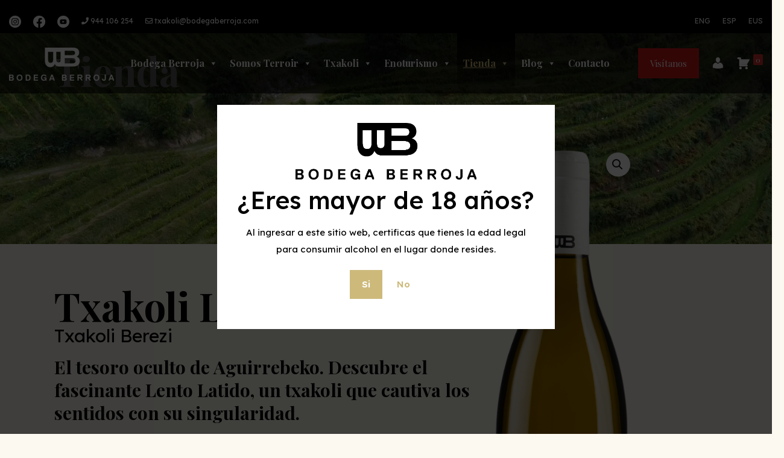

--- FILE ---
content_type: text/html; charset=UTF-8
request_url: https://bodegaberroja.com/tienda/txakoli-lento-latido/
body_size: 44870
content:
<!DOCTYPE html>
<html lang="es-ES" class="no-js " >

<head>

<meta charset="UTF-8" />
<title>Txakoli Lento Latido &#8211; Bodega Berroja</title>
<meta name='robots' content='max-image-preview:large' />
	<style>img:is([sizes="auto" i], [sizes^="auto," i]) { contain-intrinsic-size: 3000px 1500px }</style>
	<link rel="alternate" hreflang="en" href="https://bodegaberroja.com/en/tienda/txakoli-lento-latido/" />
<link rel="alternate" hreflang="es" href="https://bodegaberroja.com/tienda/txakoli-lento-latido/" />
<link rel="alternate" hreflang="eu" href="https://bodegaberroja.com/eu/tienda/txakoli-lento-latido/" />
<link rel="alternate" hreflang="x-default" href="https://bodegaberroja.com/tienda/txakoli-lento-latido/" />
<script id="cookieyes" type="text/javascript" src="https://cdn-cookieyes.com/client_data/eef971058a77da2be035c869/script.js"></script><meta name="description" content="Just another WordPress site"/>
<meta name="format-detection" content="telephone=no">
<meta name="viewport" content="width=device-width, initial-scale=1, maximum-scale=1" />
<link rel="shortcut icon" href="https://bodegaberroja.com/wp-content/uploads/2024/05/bodega-berroja-ico-2.png#2939" type="image/x-icon" />
<meta name="theme-color" content="#ffffff" media="(prefers-color-scheme: light)">
<meta name="theme-color" content="#ffffff" media="(prefers-color-scheme: dark)">
<link rel='dns-prefetch' href='//www.googletagmanager.com' />
<link rel='dns-prefetch' href='//fonts.googleapis.com' />
<link rel="alternate" type="application/rss+xml" title="Bodega Berroja &raquo; Feed" href="https://bodegaberroja.com/feed/" />
<link rel="alternate" type="application/rss+xml" title="Bodega Berroja &raquo; Feed de los comentarios" href="https://bodegaberroja.com/comments/feed/" />
<link rel="alternate" type="application/rss+xml" title="Bodega Berroja &raquo; Comentario Txakoli Lento Latido del feed" href="https://bodegaberroja.com/tienda/txakoli-lento-latido/feed/" />
<script type="text/javascript">
/* <![CDATA[ */
window._wpemojiSettings = {"baseUrl":"https:\/\/s.w.org\/images\/core\/emoji\/15.0.3\/72x72\/","ext":".png","svgUrl":"https:\/\/s.w.org\/images\/core\/emoji\/15.0.3\/svg\/","svgExt":".svg","source":{"concatemoji":"https:\/\/bodegaberroja.com\/wp-includes\/js\/wp-emoji-release.min.js?ver=6.7.4"}};
/*! This file is auto-generated */
!function(i,n){var o,s,e;function c(e){try{var t={supportTests:e,timestamp:(new Date).valueOf()};sessionStorage.setItem(o,JSON.stringify(t))}catch(e){}}function p(e,t,n){e.clearRect(0,0,e.canvas.width,e.canvas.height),e.fillText(t,0,0);var t=new Uint32Array(e.getImageData(0,0,e.canvas.width,e.canvas.height).data),r=(e.clearRect(0,0,e.canvas.width,e.canvas.height),e.fillText(n,0,0),new Uint32Array(e.getImageData(0,0,e.canvas.width,e.canvas.height).data));return t.every(function(e,t){return e===r[t]})}function u(e,t,n){switch(t){case"flag":return n(e,"\ud83c\udff3\ufe0f\u200d\u26a7\ufe0f","\ud83c\udff3\ufe0f\u200b\u26a7\ufe0f")?!1:!n(e,"\ud83c\uddfa\ud83c\uddf3","\ud83c\uddfa\u200b\ud83c\uddf3")&&!n(e,"\ud83c\udff4\udb40\udc67\udb40\udc62\udb40\udc65\udb40\udc6e\udb40\udc67\udb40\udc7f","\ud83c\udff4\u200b\udb40\udc67\u200b\udb40\udc62\u200b\udb40\udc65\u200b\udb40\udc6e\u200b\udb40\udc67\u200b\udb40\udc7f");case"emoji":return!n(e,"\ud83d\udc26\u200d\u2b1b","\ud83d\udc26\u200b\u2b1b")}return!1}function f(e,t,n){var r="undefined"!=typeof WorkerGlobalScope&&self instanceof WorkerGlobalScope?new OffscreenCanvas(300,150):i.createElement("canvas"),a=r.getContext("2d",{willReadFrequently:!0}),o=(a.textBaseline="top",a.font="600 32px Arial",{});return e.forEach(function(e){o[e]=t(a,e,n)}),o}function t(e){var t=i.createElement("script");t.src=e,t.defer=!0,i.head.appendChild(t)}"undefined"!=typeof Promise&&(o="wpEmojiSettingsSupports",s=["flag","emoji"],n.supports={everything:!0,everythingExceptFlag:!0},e=new Promise(function(e){i.addEventListener("DOMContentLoaded",e,{once:!0})}),new Promise(function(t){var n=function(){try{var e=JSON.parse(sessionStorage.getItem(o));if("object"==typeof e&&"number"==typeof e.timestamp&&(new Date).valueOf()<e.timestamp+604800&&"object"==typeof e.supportTests)return e.supportTests}catch(e){}return null}();if(!n){if("undefined"!=typeof Worker&&"undefined"!=typeof OffscreenCanvas&&"undefined"!=typeof URL&&URL.createObjectURL&&"undefined"!=typeof Blob)try{var e="postMessage("+f.toString()+"("+[JSON.stringify(s),u.toString(),p.toString()].join(",")+"));",r=new Blob([e],{type:"text/javascript"}),a=new Worker(URL.createObjectURL(r),{name:"wpTestEmojiSupports"});return void(a.onmessage=function(e){c(n=e.data),a.terminate(),t(n)})}catch(e){}c(n=f(s,u,p))}t(n)}).then(function(e){for(var t in e)n.supports[t]=e[t],n.supports.everything=n.supports.everything&&n.supports[t],"flag"!==t&&(n.supports.everythingExceptFlag=n.supports.everythingExceptFlag&&n.supports[t]);n.supports.everythingExceptFlag=n.supports.everythingExceptFlag&&!n.supports.flag,n.DOMReady=!1,n.readyCallback=function(){n.DOMReady=!0}}).then(function(){return e}).then(function(){var e;n.supports.everything||(n.readyCallback(),(e=n.source||{}).concatemoji?t(e.concatemoji):e.wpemoji&&e.twemoji&&(t(e.twemoji),t(e.wpemoji)))}))}((window,document),window._wpemojiSettings);
/* ]]> */
</script>
<style id='wp-emoji-styles-inline-css' type='text/css'>

	img.wp-smiley, img.emoji {
		display: inline !important;
		border: none !important;
		box-shadow: none !important;
		height: 1em !important;
		width: 1em !important;
		margin: 0 0.07em !important;
		vertical-align: -0.1em !important;
		background: none !important;
		padding: 0 !important;
	}
</style>
<link rel='stylesheet' id='wp-block-library-css' href='https://bodegaberroja.com/wp-includes/css/dist/block-library/style.min.css?ver=6.7.4' type='text/css' media='all' />
<style id='classic-theme-styles-inline-css' type='text/css'>
/*! This file is auto-generated */
.wp-block-button__link{color:#fff;background-color:#32373c;border-radius:9999px;box-shadow:none;text-decoration:none;padding:calc(.667em + 2px) calc(1.333em + 2px);font-size:1.125em}.wp-block-file__button{background:#32373c;color:#fff;text-decoration:none}
</style>
<style id='global-styles-inline-css' type='text/css'>
:root{--wp--preset--aspect-ratio--square: 1;--wp--preset--aspect-ratio--4-3: 4/3;--wp--preset--aspect-ratio--3-4: 3/4;--wp--preset--aspect-ratio--3-2: 3/2;--wp--preset--aspect-ratio--2-3: 2/3;--wp--preset--aspect-ratio--16-9: 16/9;--wp--preset--aspect-ratio--9-16: 9/16;--wp--preset--color--black: #000000;--wp--preset--color--cyan-bluish-gray: #abb8c3;--wp--preset--color--white: #ffffff;--wp--preset--color--pale-pink: #f78da7;--wp--preset--color--vivid-red: #cf2e2e;--wp--preset--color--luminous-vivid-orange: #ff6900;--wp--preset--color--luminous-vivid-amber: #fcb900;--wp--preset--color--light-green-cyan: #7bdcb5;--wp--preset--color--vivid-green-cyan: #00d084;--wp--preset--color--pale-cyan-blue: #8ed1fc;--wp--preset--color--vivid-cyan-blue: #0693e3;--wp--preset--color--vivid-purple: #9b51e0;--wp--preset--gradient--vivid-cyan-blue-to-vivid-purple: linear-gradient(135deg,rgba(6,147,227,1) 0%,rgb(155,81,224) 100%);--wp--preset--gradient--light-green-cyan-to-vivid-green-cyan: linear-gradient(135deg,rgb(122,220,180) 0%,rgb(0,208,130) 100%);--wp--preset--gradient--luminous-vivid-amber-to-luminous-vivid-orange: linear-gradient(135deg,rgba(252,185,0,1) 0%,rgba(255,105,0,1) 100%);--wp--preset--gradient--luminous-vivid-orange-to-vivid-red: linear-gradient(135deg,rgba(255,105,0,1) 0%,rgb(207,46,46) 100%);--wp--preset--gradient--very-light-gray-to-cyan-bluish-gray: linear-gradient(135deg,rgb(238,238,238) 0%,rgb(169,184,195) 100%);--wp--preset--gradient--cool-to-warm-spectrum: linear-gradient(135deg,rgb(74,234,220) 0%,rgb(151,120,209) 20%,rgb(207,42,186) 40%,rgb(238,44,130) 60%,rgb(251,105,98) 80%,rgb(254,248,76) 100%);--wp--preset--gradient--blush-light-purple: linear-gradient(135deg,rgb(255,206,236) 0%,rgb(152,150,240) 100%);--wp--preset--gradient--blush-bordeaux: linear-gradient(135deg,rgb(254,205,165) 0%,rgb(254,45,45) 50%,rgb(107,0,62) 100%);--wp--preset--gradient--luminous-dusk: linear-gradient(135deg,rgb(255,203,112) 0%,rgb(199,81,192) 50%,rgb(65,88,208) 100%);--wp--preset--gradient--pale-ocean: linear-gradient(135deg,rgb(255,245,203) 0%,rgb(182,227,212) 50%,rgb(51,167,181) 100%);--wp--preset--gradient--electric-grass: linear-gradient(135deg,rgb(202,248,128) 0%,rgb(113,206,126) 100%);--wp--preset--gradient--midnight: linear-gradient(135deg,rgb(2,3,129) 0%,rgb(40,116,252) 100%);--wp--preset--font-size--small: 13px;--wp--preset--font-size--medium: 20px;--wp--preset--font-size--large: 36px;--wp--preset--font-size--x-large: 42px;--wp--preset--spacing--20: 0.44rem;--wp--preset--spacing--30: 0.67rem;--wp--preset--spacing--40: 1rem;--wp--preset--spacing--50: 1.5rem;--wp--preset--spacing--60: 2.25rem;--wp--preset--spacing--70: 3.38rem;--wp--preset--spacing--80: 5.06rem;--wp--preset--shadow--natural: 6px 6px 9px rgba(0, 0, 0, 0.2);--wp--preset--shadow--deep: 12px 12px 50px rgba(0, 0, 0, 0.4);--wp--preset--shadow--sharp: 6px 6px 0px rgba(0, 0, 0, 0.2);--wp--preset--shadow--outlined: 6px 6px 0px -3px rgba(255, 255, 255, 1), 6px 6px rgba(0, 0, 0, 1);--wp--preset--shadow--crisp: 6px 6px 0px rgba(0, 0, 0, 1);}:where(.is-layout-flex){gap: 0.5em;}:where(.is-layout-grid){gap: 0.5em;}body .is-layout-flex{display: flex;}.is-layout-flex{flex-wrap: wrap;align-items: center;}.is-layout-flex > :is(*, div){margin: 0;}body .is-layout-grid{display: grid;}.is-layout-grid > :is(*, div){margin: 0;}:where(.wp-block-columns.is-layout-flex){gap: 2em;}:where(.wp-block-columns.is-layout-grid){gap: 2em;}:where(.wp-block-post-template.is-layout-flex){gap: 1.25em;}:where(.wp-block-post-template.is-layout-grid){gap: 1.25em;}.has-black-color{color: var(--wp--preset--color--black) !important;}.has-cyan-bluish-gray-color{color: var(--wp--preset--color--cyan-bluish-gray) !important;}.has-white-color{color: var(--wp--preset--color--white) !important;}.has-pale-pink-color{color: var(--wp--preset--color--pale-pink) !important;}.has-vivid-red-color{color: var(--wp--preset--color--vivid-red) !important;}.has-luminous-vivid-orange-color{color: var(--wp--preset--color--luminous-vivid-orange) !important;}.has-luminous-vivid-amber-color{color: var(--wp--preset--color--luminous-vivid-amber) !important;}.has-light-green-cyan-color{color: var(--wp--preset--color--light-green-cyan) !important;}.has-vivid-green-cyan-color{color: var(--wp--preset--color--vivid-green-cyan) !important;}.has-pale-cyan-blue-color{color: var(--wp--preset--color--pale-cyan-blue) !important;}.has-vivid-cyan-blue-color{color: var(--wp--preset--color--vivid-cyan-blue) !important;}.has-vivid-purple-color{color: var(--wp--preset--color--vivid-purple) !important;}.has-black-background-color{background-color: var(--wp--preset--color--black) !important;}.has-cyan-bluish-gray-background-color{background-color: var(--wp--preset--color--cyan-bluish-gray) !important;}.has-white-background-color{background-color: var(--wp--preset--color--white) !important;}.has-pale-pink-background-color{background-color: var(--wp--preset--color--pale-pink) !important;}.has-vivid-red-background-color{background-color: var(--wp--preset--color--vivid-red) !important;}.has-luminous-vivid-orange-background-color{background-color: var(--wp--preset--color--luminous-vivid-orange) !important;}.has-luminous-vivid-amber-background-color{background-color: var(--wp--preset--color--luminous-vivid-amber) !important;}.has-light-green-cyan-background-color{background-color: var(--wp--preset--color--light-green-cyan) !important;}.has-vivid-green-cyan-background-color{background-color: var(--wp--preset--color--vivid-green-cyan) !important;}.has-pale-cyan-blue-background-color{background-color: var(--wp--preset--color--pale-cyan-blue) !important;}.has-vivid-cyan-blue-background-color{background-color: var(--wp--preset--color--vivid-cyan-blue) !important;}.has-vivid-purple-background-color{background-color: var(--wp--preset--color--vivid-purple) !important;}.has-black-border-color{border-color: var(--wp--preset--color--black) !important;}.has-cyan-bluish-gray-border-color{border-color: var(--wp--preset--color--cyan-bluish-gray) !important;}.has-white-border-color{border-color: var(--wp--preset--color--white) !important;}.has-pale-pink-border-color{border-color: var(--wp--preset--color--pale-pink) !important;}.has-vivid-red-border-color{border-color: var(--wp--preset--color--vivid-red) !important;}.has-luminous-vivid-orange-border-color{border-color: var(--wp--preset--color--luminous-vivid-orange) !important;}.has-luminous-vivid-amber-border-color{border-color: var(--wp--preset--color--luminous-vivid-amber) !important;}.has-light-green-cyan-border-color{border-color: var(--wp--preset--color--light-green-cyan) !important;}.has-vivid-green-cyan-border-color{border-color: var(--wp--preset--color--vivid-green-cyan) !important;}.has-pale-cyan-blue-border-color{border-color: var(--wp--preset--color--pale-cyan-blue) !important;}.has-vivid-cyan-blue-border-color{border-color: var(--wp--preset--color--vivid-cyan-blue) !important;}.has-vivid-purple-border-color{border-color: var(--wp--preset--color--vivid-purple) !important;}.has-vivid-cyan-blue-to-vivid-purple-gradient-background{background: var(--wp--preset--gradient--vivid-cyan-blue-to-vivid-purple) !important;}.has-light-green-cyan-to-vivid-green-cyan-gradient-background{background: var(--wp--preset--gradient--light-green-cyan-to-vivid-green-cyan) !important;}.has-luminous-vivid-amber-to-luminous-vivid-orange-gradient-background{background: var(--wp--preset--gradient--luminous-vivid-amber-to-luminous-vivid-orange) !important;}.has-luminous-vivid-orange-to-vivid-red-gradient-background{background: var(--wp--preset--gradient--luminous-vivid-orange-to-vivid-red) !important;}.has-very-light-gray-to-cyan-bluish-gray-gradient-background{background: var(--wp--preset--gradient--very-light-gray-to-cyan-bluish-gray) !important;}.has-cool-to-warm-spectrum-gradient-background{background: var(--wp--preset--gradient--cool-to-warm-spectrum) !important;}.has-blush-light-purple-gradient-background{background: var(--wp--preset--gradient--blush-light-purple) !important;}.has-blush-bordeaux-gradient-background{background: var(--wp--preset--gradient--blush-bordeaux) !important;}.has-luminous-dusk-gradient-background{background: var(--wp--preset--gradient--luminous-dusk) !important;}.has-pale-ocean-gradient-background{background: var(--wp--preset--gradient--pale-ocean) !important;}.has-electric-grass-gradient-background{background: var(--wp--preset--gradient--electric-grass) !important;}.has-midnight-gradient-background{background: var(--wp--preset--gradient--midnight) !important;}.has-small-font-size{font-size: var(--wp--preset--font-size--small) !important;}.has-medium-font-size{font-size: var(--wp--preset--font-size--medium) !important;}.has-large-font-size{font-size: var(--wp--preset--font-size--large) !important;}.has-x-large-font-size{font-size: var(--wp--preset--font-size--x-large) !important;}
:where(.wp-block-post-template.is-layout-flex){gap: 1.25em;}:where(.wp-block-post-template.is-layout-grid){gap: 1.25em;}
:where(.wp-block-columns.is-layout-flex){gap: 2em;}:where(.wp-block-columns.is-layout-grid){gap: 2em;}
:root :where(.wp-block-pullquote){font-size: 1.5em;line-height: 1.6;}
</style>
<link rel='stylesheet' id='photoswipe-css' href='https://bodegaberroja.com/wp-content/plugins/woocommerce/assets/css/photoswipe/photoswipe.min.css?ver=9.8.1' type='text/css' media='all' />
<link rel='stylesheet' id='photoswipe-default-skin-css' href='https://bodegaberroja.com/wp-content/plugins/woocommerce/assets/css/photoswipe/default-skin/default-skin.min.css?ver=9.8.1' type='text/css' media='all' />
<link rel='stylesheet' id='woocommerce-layout-css' href='https://bodegaberroja.com/wp-content/plugins/woocommerce/assets/css/woocommerce-layout.css?ver=9.8.1' type='text/css' media='all' />
<link rel='stylesheet' id='woocommerce-smallscreen-css' href='https://bodegaberroja.com/wp-content/plugins/woocommerce/assets/css/woocommerce-smallscreen.css?ver=9.8.1' type='text/css' media='only screen and (max-width: 768px)' />
<link rel='stylesheet' id='woocommerce-general-css' href='https://bodegaberroja.com/wp-content/plugins/woocommerce/assets/css/woocommerce.css?ver=9.8.1' type='text/css' media='all' />
<style id='woocommerce-inline-inline-css' type='text/css'>
.woocommerce form .form-row .required { visibility: visible; }
</style>
<link rel='stylesheet' id='wpml-legacy-horizontal-list-0-css' href='https://bodegaberroja.com/wp-content/plugins/sitepress-multilingual-cms/templates/language-switchers/legacy-list-horizontal/style.min.css?ver=1' type='text/css' media='all' />
<link rel='stylesheet' id='wpml-menu-item-0-css' href='https://bodegaberroja.com/wp-content/plugins/sitepress-multilingual-cms/templates/language-switchers/menu-item/style.min.css?ver=1' type='text/css' media='all' />
<style id='wpml-menu-item-0-inline-css' type='text/css'>
.wpml-ls-display{display:inline!important}
</style>
<link rel='stylesheet' id='megamenu-css' href='https://bodegaberroja.com/wp-content/uploads/maxmegamenu/style_es.css?ver=d0a459' type='text/css' media='all' />
<link rel='stylesheet' id='dashicons-css' href='https://bodegaberroja.com/wp-includes/css/dashicons.min.css?ver=6.7.4' type='text/css' media='all' />
<link rel='stylesheet' id='megamenu-google-fonts-css' href='//fonts.googleapis.com/css?family=Playfair+Display%3A400%2C700%7CLexend%3A400%2C700&#038;ver=6.7.4' type='text/css' media='all' />
<link rel='stylesheet' id='megamenu-genericons-css' href='https://bodegaberroja.com/wp-content/plugins/megamenu-pro/icons/genericons/genericons/genericons.css?ver=2.4.2' type='text/css' media='all' />
<link rel='stylesheet' id='megamenu-fontawesome6-css' href='https://bodegaberroja.com/wp-content/plugins/megamenu-pro/icons/fontawesome6/css/all.min.css?ver=2.4.2' type='text/css' media='all' />
<link rel='stylesheet' id='wooac-feather-css' href='https://bodegaberroja.com/wp-content/plugins/woo-added-to-cart-notification/assets/libs/feather/feather.css?ver=6.7.4' type='text/css' media='all' />
<link rel='stylesheet' id='magnific-popup-css' href='https://bodegaberroja.com/wp-content/plugins/woo-added-to-cart-notification/assets/libs/magnific-popup/magnific-popup.css?ver=6.7.4' type='text/css' media='all' />
<link rel='stylesheet' id='wooac-frontend-css' href='https://bodegaberroja.com/wp-content/plugins/woo-added-to-cart-notification/assets/css/frontend.css?ver=3.1.1' type='text/css' media='all' />
<link rel='stylesheet' id='brands-styles-css' href='https://bodegaberroja.com/wp-content/plugins/woocommerce/assets/css/brands.css?ver=9.8.1' type='text/css' media='all' />
<link rel='stylesheet' id='mfn-be-css' href='https://bodegaberroja.com/wp-content/themes/betheme/css/be.css?ver=28.0.3' type='text/css' media='all' />
<link rel='stylesheet' id='mfn-animations-css' href='https://bodegaberroja.com/wp-content/themes/betheme/assets/animations/animations.min.css?ver=28.0.3' type='text/css' media='all' />
<link rel='stylesheet' id='mfn-font-awesome-css' href='https://bodegaberroja.com/wp-content/themes/betheme/fonts/fontawesome/fontawesome.css?ver=28.0.3' type='text/css' media='all' />
<link rel='stylesheet' id='mfn-jplayer-css' href='https://bodegaberroja.com/wp-content/themes/betheme/assets/jplayer/css/jplayer.blue.monday.min.css?ver=28.0.3' type='text/css' media='all' />
<link rel='stylesheet' id='mfn-responsive-css' href='https://bodegaberroja.com/wp-content/themes/betheme/css/responsive.css?ver=28.0.3' type='text/css' media='all' />
<link rel='stylesheet' id='mfn-fonts-css' href='https://fonts.googleapis.com/css?family=Lexend%3A1%2C300%2C400%2C400italic%2C500%2C600%2C700%2C700italic%7CPlayfair%3A1%2C300%2C400%2C400italic%2C500%2C600%2C700%2C700italic&#038;display=swap&#038;ver=6.7.4' type='text/css' media='all' />
<link rel='stylesheet' id='mfn-woo-css' href='https://bodegaberroja.com/wp-content/themes/betheme/css/woocommerce.css?ver=28.0.3' type='text/css' media='all' />
<link rel='stylesheet' id='elementor-frontend-css' href='https://bodegaberroja.com/wp-content/plugins/elementor/assets/css/frontend.min.css?ver=3.28.3' type='text/css' media='all' />
<link rel='stylesheet' id='widget-heading-css' href='https://bodegaberroja.com/wp-content/plugins/elementor/assets/css/widget-heading.min.css?ver=3.28.3' type='text/css' media='all' />
<link rel='stylesheet' id='widget-form-css' href='https://bodegaberroja.com/wp-content/plugins/elementor-pro/assets/css/widget-form.min.css?ver=3.28.2' type='text/css' media='all' />
<link rel='stylesheet' id='e-popup-css' href='https://bodegaberroja.com/wp-content/plugins/elementor-pro/assets/css/conditionals/popup.min.css?ver=3.28.2' type='text/css' media='all' />
<link rel='stylesheet' id='e-animation-fadeInUp-css' href='https://bodegaberroja.com/wp-content/plugins/elementor/assets/lib/animations/styles/fadeInUp.min.css?ver=3.28.3' type='text/css' media='all' />
<link rel='stylesheet' id='e-animation-fadeIn-css' href='https://bodegaberroja.com/wp-content/plugins/elementor/assets/lib/animations/styles/fadeIn.min.css?ver=3.28.3' type='text/css' media='all' />
<link rel='stylesheet' id='e-motion-fx-css' href='https://bodegaberroja.com/wp-content/plugins/elementor-pro/assets/css/modules/motion-fx.min.css?ver=3.28.2' type='text/css' media='all' />
<link rel='stylesheet' id='widget-woocommerce-product-add-to-cart-css' href='https://bodegaberroja.com/wp-content/plugins/elementor-pro/assets/css/widget-woocommerce-product-add-to-cart.min.css?ver=3.28.2' type='text/css' media='all' />
<link rel='stylesheet' id='widget-woocommerce-product-images-css' href='https://bodegaberroja.com/wp-content/plugins/elementor-pro/assets/css/widget-woocommerce-product-images.min.css?ver=3.28.2' type='text/css' media='all' />
<link rel='stylesheet' id='widget-woocommerce-product-data-tabs-css' href='https://bodegaberroja.com/wp-content/plugins/elementor-pro/assets/css/widget-woocommerce-product-data-tabs.min.css?ver=3.28.2' type='text/css' media='all' />
<link rel='stylesheet' id='elementor-post-5-css' href='https://bodegaberroja.com/wp-content/uploads/elementor/css/post-5.css?ver=1744368780' type='text/css' media='all' />
<link rel='stylesheet' id='elementor-post-1083-css' href='https://bodegaberroja.com/wp-content/uploads/elementor/css/post-1083.css?ver=1744368780' type='text/css' media='all' />
<link rel='stylesheet' id='elementor-post-1049-css' href='https://bodegaberroja.com/wp-content/uploads/elementor/css/post-1049.css?ver=1744368780' type='text/css' media='all' />
<link rel='stylesheet' id='elementor-post-743-css' href='https://bodegaberroja.com/wp-content/uploads/elementor/css/post-743.css?ver=1744450081' type='text/css' media='all' />
<style id='mfn-dynamic-inline-css' type='text/css'>
body:not(.template-slider) #Header_wrapper{background-image:url(https://bodegaberroja.com/wp-content/uploads/2024/04/TXAKOLI-BODEGA-BERROJA-CABECERA.jpg#2147)}#Subheader{background-image:url(https://bodegaberroja.com/wp-content/uploads/2024/04/SOMOS-TERROIR-BODEGA-BERROJA-CABECERA.jpg#2488)}
html{background-color:#fcf9f0}#Wrapper,#Content,.mfn-popup .mfn-popup-content,.mfn-off-canvas-sidebar .mfn-off-canvas-content-wrapper,.mfn-cart-holder,.mfn-header-login,#Top_bar .search_wrapper,#Top_bar .top_bar_right .mfn-live-search-box,.column_livesearch .mfn-live-search-wrapper,.column_livesearch .mfn-live-search-box{background-color:#fcf9f0}.layout-boxed.mfn-bebuilder-header.mfn-ui #Wrapper .mfn-only-sample-content{background-color:#fcf9f0}body:not(.template-slider) #Header{min-height:45px}body.header-below:not(.template-slider) #Header{padding-top:45px}#Footer .widgets_wrapper{padding:70px 0}.has-search-overlay.search-overlay-opened #search-overlay{background-color:rgba(0,0,0,0.6)}.elementor-page.elementor-default #Content .the_content .section_wrapper{max-width:100%}.elementor-page.elementor-default #Content .section.the_content{width:100%}.elementor-page.elementor-default #Content .section_wrapper .the_content_wrapper{margin-left:0;margin-right:0;width:100%}body,span.date_label,.timeline_items li h3 span,input[type="date"],input[type="text"],input[type="password"],input[type="tel"],input[type="email"],input[type="url"],textarea,select,.offer_li .title h3,.mfn-menu-item-megamenu{font-family:"Lexend",-apple-system,BlinkMacSystemFont,"Segoe UI",Roboto,Oxygen-Sans,Ubuntu,Cantarell,"Helvetica Neue",sans-serif}.lead,.big{font-family:"Lexend",-apple-system,BlinkMacSystemFont,"Segoe UI",Roboto,Oxygen-Sans,Ubuntu,Cantarell,"Helvetica Neue",sans-serif}#menu > ul > li > a,#overlay-menu ul li a{font-family:"Playfair",-apple-system,BlinkMacSystemFont,"Segoe UI",Roboto,Oxygen-Sans,Ubuntu,Cantarell,"Helvetica Neue",sans-serif}#Subheader .title{font-family:"Lexend",-apple-system,BlinkMacSystemFont,"Segoe UI",Roboto,Oxygen-Sans,Ubuntu,Cantarell,"Helvetica Neue",sans-serif}h1,h2,h3,h4,.text-logo #logo{font-family:"Lexend",-apple-system,BlinkMacSystemFont,"Segoe UI",Roboto,Oxygen-Sans,Ubuntu,Cantarell,"Helvetica Neue",sans-serif}h5,h6{font-family:"Lexend",-apple-system,BlinkMacSystemFont,"Segoe UI",Roboto,Oxygen-Sans,Ubuntu,Cantarell,"Helvetica Neue",sans-serif}blockquote{font-family:"Lexend",-apple-system,BlinkMacSystemFont,"Segoe UI",Roboto,Oxygen-Sans,Ubuntu,Cantarell,"Helvetica Neue",sans-serif}.chart_box .chart .num,.counter .desc_wrapper .number-wrapper,.how_it_works .image .number,.pricing-box .plan-header .price,.quick_fact .number-wrapper,.woocommerce .product div.entry-summary .price{font-family:"Lexend",-apple-system,BlinkMacSystemFont,"Segoe UI",Roboto,Oxygen-Sans,Ubuntu,Cantarell,"Helvetica Neue",sans-serif}body,.mfn-menu-item-megamenu{font-size:15px;line-height:28px;font-weight:400;letter-spacing:0px}.lead,.big{font-size:17px;line-height:30px;font-weight:400;letter-spacing:0px}#menu > ul > li > a,#overlay-menu ul li a{font-size:18px;font-weight:800;letter-spacing:0px}#overlay-menu ul li a{line-height:27px}#Subheader .title{font-size:50px;line-height:60px;font-weight:400;letter-spacing:0px}h1,.text-logo #logo{font-size:50px;line-height:60px;font-weight:500;letter-spacing:0px}h2{font-size:40px;line-height:50px;font-weight:500;letter-spacing:0px}h3,.woocommerce ul.products li.product h3,.woocommerce #customer_login h2{font-size:30px;line-height:40px;font-weight:400;letter-spacing:0px}h4,.woocommerce .woocommerce-order-details__title,.woocommerce .wc-bacs-bank-details-heading,.woocommerce .woocommerce-customer-details h2{font-size:20px;line-height:30px;font-weight:600;letter-spacing:0px}h5{font-size:18px;line-height:30px;font-weight:400;letter-spacing:0px}h6{font-size:15px;line-height:26px;font-weight:700;letter-spacing:0px}#Intro .intro-title{font-size:70px;line-height:70px;font-weight:400;letter-spacing:0px}@media only screen and (min-width:768px) and (max-width:959px){body,.mfn-menu-item-megamenu{font-size:13px;line-height:24px;font-weight:400;letter-spacing:0px}.lead,.big{font-size:14px;line-height:26px;font-weight:400;letter-spacing:0px}#menu > ul > li > a,#overlay-menu ul li a{font-size:15px;font-weight:800;letter-spacing:0px}#overlay-menu ul li a{line-height:22.5px}#Subheader .title{font-size:43px;line-height:51px;font-weight:400;letter-spacing:0px}h1,.text-logo #logo{font-size:43px;line-height:51px;font-weight:500;letter-spacing:0px}h2{font-size:34px;line-height:43px;font-weight:500;letter-spacing:0px}h3,.woocommerce ul.products li.product h3,.woocommerce #customer_login h2{font-size:26px;line-height:34px;font-weight:400;letter-spacing:0px}h4,.woocommerce .woocommerce-order-details__title,.woocommerce .wc-bacs-bank-details-heading,.woocommerce .woocommerce-customer-details h2{font-size:17px;line-height:26px;font-weight:600;letter-spacing:0px}h5{font-size:15px;line-height:26px;font-weight:400;letter-spacing:0px}h6{font-size:13px;line-height:22px;font-weight:700;letter-spacing:0px}#Intro .intro-title{font-size:60px;line-height:60px;font-weight:400;letter-spacing:0px}blockquote{font-size:15px}.chart_box .chart .num{font-size:45px;line-height:45px}.counter .desc_wrapper .number-wrapper{font-size:45px;line-height:45px}.counter .desc_wrapper .title{font-size:14px;line-height:18px}.faq .question .title{font-size:14px}.fancy_heading .title{font-size:38px;line-height:38px}.offer .offer_li .desc_wrapper .title h3{font-size:32px;line-height:32px}.offer_thumb_ul li.offer_thumb_li .desc_wrapper .title h3{font-size:32px;line-height:32px}.pricing-box .plan-header h2{font-size:27px;line-height:27px}.pricing-box .plan-header .price > span{font-size:40px;line-height:40px}.pricing-box .plan-header .price sup.currency{font-size:18px;line-height:18px}.pricing-box .plan-header .price sup.period{font-size:14px;line-height:14px}.quick_fact .number-wrapper{font-size:80px;line-height:80px}.trailer_box .desc h2{font-size:27px;line-height:27px}.widget > h3{font-size:17px;line-height:20px}}@media only screen and (min-width:480px) and (max-width:767px){body,.mfn-menu-item-megamenu{font-size:13px;line-height:21px;font-weight:400;letter-spacing:0px}.lead,.big{font-size:13px;line-height:23px;font-weight:400;letter-spacing:0px}#menu > ul > li > a,#overlay-menu ul li a{font-size:14px;font-weight:800;letter-spacing:0px}#overlay-menu ul li a{line-height:21px}#Subheader .title{font-size:38px;line-height:45px;font-weight:400;letter-spacing:0px}h1,.text-logo #logo{font-size:38px;line-height:45px;font-weight:500;letter-spacing:0px}h2{font-size:30px;line-height:38px;font-weight:500;letter-spacing:0px}h3,.woocommerce ul.products li.product h3,.woocommerce #customer_login h2{font-size:23px;line-height:30px;font-weight:400;letter-spacing:0px}h4,.woocommerce .woocommerce-order-details__title,.woocommerce .wc-bacs-bank-details-heading,.woocommerce .woocommerce-customer-details h2{font-size:15px;line-height:23px;font-weight:600;letter-spacing:0px}h5{font-size:14px;line-height:23px;font-weight:400;letter-spacing:0px}h6{font-size:13px;line-height:20px;font-weight:700;letter-spacing:0px}#Intro .intro-title{font-size:53px;line-height:53px;font-weight:400;letter-spacing:0px}blockquote{font-size:14px}.chart_box .chart .num{font-size:40px;line-height:40px}.counter .desc_wrapper .number-wrapper{font-size:40px;line-height:40px}.counter .desc_wrapper .title{font-size:13px;line-height:16px}.faq .question .title{font-size:13px}.fancy_heading .title{font-size:34px;line-height:34px}.offer .offer_li .desc_wrapper .title h3{font-size:28px;line-height:28px}.offer_thumb_ul li.offer_thumb_li .desc_wrapper .title h3{font-size:28px;line-height:28px}.pricing-box .plan-header h2{font-size:24px;line-height:24px}.pricing-box .plan-header .price > span{font-size:34px;line-height:34px}.pricing-box .plan-header .price sup.currency{font-size:16px;line-height:16px}.pricing-box .plan-header .price sup.period{font-size:13px;line-height:13px}.quick_fact .number-wrapper{font-size:70px;line-height:70px}.trailer_box .desc h2{font-size:24px;line-height:24px}.widget > h3{font-size:16px;line-height:19px}}@media only screen and (max-width:479px){body,.mfn-menu-item-megamenu{font-size:13px;line-height:19px;font-weight:400;letter-spacing:0px}.lead,.big{font-size:13px;line-height:19px;font-weight:400;letter-spacing:0px}#menu > ul > li > a,#overlay-menu ul li a{font-size:13px;font-weight:800;letter-spacing:0px}#overlay-menu ul li a{line-height:19.5px}#Subheader .title{font-size:30px;line-height:36px;font-weight:400;letter-spacing:0px}h1,.text-logo #logo{font-size:30px;line-height:36px;font-weight:500;letter-spacing:0px}h2{font-size:24px;line-height:30px;font-weight:500;letter-spacing:0px}h3,.woocommerce ul.products li.product h3,.woocommerce #customer_login h2{font-size:18px;line-height:24px;font-weight:400;letter-spacing:0px}h4,.woocommerce .woocommerce-order-details__title,.woocommerce .wc-bacs-bank-details-heading,.woocommerce .woocommerce-customer-details h2{font-size:13px;line-height:19px;font-weight:600;letter-spacing:0px}h5{font-size:13px;line-height:19px;font-weight:400;letter-spacing:0px}h6{font-size:13px;line-height:19px;font-weight:700;letter-spacing:0px}#Intro .intro-title{font-size:42px;line-height:42px;font-weight:400;letter-spacing:0px}blockquote{font-size:13px}.chart_box .chart .num{font-size:35px;line-height:35px}.counter .desc_wrapper .number-wrapper{font-size:35px;line-height:35px}.counter .desc_wrapper .title{font-size:13px;line-height:26px}.faq .question .title{font-size:13px}.fancy_heading .title{font-size:30px;line-height:30px}.offer .offer_li .desc_wrapper .title h3{font-size:26px;line-height:26px}.offer_thumb_ul li.offer_thumb_li .desc_wrapper .title h3{font-size:26px;line-height:26px}.pricing-box .plan-header h2{font-size:21px;line-height:21px}.pricing-box .plan-header .price > span{font-size:32px;line-height:32px}.pricing-box .plan-header .price sup.currency{font-size:14px;line-height:14px}.pricing-box .plan-header .price sup.period{font-size:13px;line-height:13px}.quick_fact .number-wrapper{font-size:60px;line-height:60px}.trailer_box .desc h2{font-size:21px;line-height:21px}.widget > h3{font-size:15px;line-height:18px}}.with_aside .sidebar.columns{width:23%}.with_aside .sections_group{width:77%}.aside_both .sidebar.columns{width:18%}.aside_both .sidebar.sidebar-1{margin-left:-82%}.aside_both .sections_group{width:64%;margin-left:18%}@media only screen and (min-width:1240px){#Wrapper,.with_aside .content_wrapper{max-width:1350px}body.layout-boxed.mfn-header-scrolled .mfn-header-tmpl.mfn-sticky-layout-width{max-width:1350px;left:0;right:0;margin-left:auto;margin-right:auto}body.layout-boxed:not(.mfn-header-scrolled) .mfn-header-tmpl.mfn-header-layout-width,body.layout-boxed .mfn-header-tmpl.mfn-header-layout-width:not(.mfn-hasSticky){max-width:1350px;left:0;right:0;margin-left:auto;margin-right:auto}body.layout-boxed.mfn-bebuilder-header.mfn-ui .mfn-only-sample-content{max-width:1350px;margin-left:auto;margin-right:auto}.section_wrapper,.container{max-width:1330px}.layout-boxed.header-boxed #Top_bar.is-sticky{max-width:1350px}}@media only screen and (max-width:767px){#Wrapper{max-width:calc(100% - 67px)}.content_wrapper .section_wrapper,.container,.four.columns .widget-area{max-width:550px !important;padding-left:33px;padding-right:33px}}body{--mfn-button-font-family:inherit;--mfn-button-font-size:15px;--mfn-button-font-weight:400;--mfn-button-font-style:inherit;--mfn-button-letter-spacing:0px;--mfn-button-padding:16px 20px 16px 20px;--mfn-button-border-width:0px;--mfn-button-border-radius:0px;--mfn-button-gap:10px;--mfn-button-transition:0.2s;--mfn-button-color:#ffffff;--mfn-button-color-hover:#ffffff;--mfn-button-bg:#cc1718;--mfn-button-bg-hover:#bf0a0b;--mfn-button-border-color:transparent;--mfn-button-border-color-hover:transparent;--mfn-button-icon-color:#ffffff;--mfn-button-icon-color-hover:#ffffff;--mfn-button-box-shadow:unset;--mfn-button-theme-color:#ffffff;--mfn-button-theme-color-hover:#ffffff;--mfn-button-theme-bg:#cdba7b;--mfn-button-theme-bg-hover:#c0ad6e;--mfn-button-theme-border-color:transparent;--mfn-button-theme-border-color-hover:transparent;--mfn-button-theme-icon-color:#ffffff;--mfn-button-theme-icon-color-hover:#ffffff;--mfn-button-theme-box-shadow:unset;--mfn-button-shop-color:#ffffff;--mfn-button-shop-color-hover:#ffffff;--mfn-button-shop-bg:#cdba7b;--mfn-button-shop-bg-hover:#c0ad6e;--mfn-button-shop-border-color:transparent;--mfn-button-shop-border-color-hover:transparent;--mfn-button-shop-icon-color:#626262;--mfn-button-shop-icon-color-hover:#626262;--mfn-button-shop-box-shadow:unset;--mfn-button-action-color:#ffffff;--mfn-button-action-color-hover:#ffffff;--mfn-button-action-bg:#cc1718;--mfn-button-action-bg-hover:#bf0a0b;--mfn-button-action-border-color:transparent;--mfn-button-action-border-color-hover:transparent;--mfn-button-action-icon-color:#ffffff;--mfn-button-action-icon-color-hover:#ffffff;--mfn-button-action-box-shadow:unset}@media only screen and (max-width:959px){body{}}@media only screen and (max-width:768px){body{}}.mfn-cookies{--mfn-gdpr2-container-text-color:#626262;--mfn-gdpr2-container-strong-color:#07070a;--mfn-gdpr2-container-bg:#ffffff;--mfn-gdpr2-container-overlay:rgba(25,37,48,0.6);--mfn-gdpr2-details-box-bg:#fbfbfb;--mfn-gdpr2-details-switch-bg:#00032a;--mfn-gdpr2-details-switch-bg-active:#5acb65;--mfn-gdpr2-tabs-text-color:#07070a;--mfn-gdpr2-tabs-text-color-active:#0089f7;--mfn-gdpr2-tabs-border:rgba(8,8,14,0.1);--mfn-gdpr2-buttons-box-bg:#fbfbfb}#Top_bar #logo,.header-fixed #Top_bar #logo,.header-plain #Top_bar #logo,.header-transparent #Top_bar #logo{height:50px;line-height:50px;padding:15px 0}.logo-overflow #Top_bar:not(.is-sticky) .logo{height:80px}#Top_bar .menu > li > a{padding:10px 0}.menu-highlight:not(.header-creative) #Top_bar .menu > li > a{margin:15px 0}.header-plain:not(.menu-highlight) #Top_bar .menu > li > a span:not(.description){line-height:80px}.header-fixed #Top_bar .menu > li > a{padding:25px 0}@media only screen and (max-width:767px){.mobile-header-mini #Top_bar #logo{height:50px!important;line-height:50px!important;margin:5px 0}}#Top_bar #logo img.svg{width:100px}.image_frame,.wp-caption{border-width:0px}.alert{border-radius:0px}#Top_bar .top_bar_right .top-bar-right-input input{width:200px}.mfn-live-search-box .mfn-live-search-list{max-height:300px}#Side_slide{right:-250px;width:250px}#Side_slide.left{left:-250px}.blog-teaser li .desc-wrapper .desc{background-position-y:-1px}.mfn-free-delivery-info{--mfn-free-delivery-bar:#cdba7b;--mfn-free-delivery-bg:rgba(0,0,0,0.1);--mfn-free-delivery-achieved:#cdba7b}#back_to_top i{color:#65666C}@media only screen and ( max-width:767px ){}@media only screen and (min-width:1240px){body:not(.header-simple) #Top_bar #menu{display:block!important}.tr-menu #Top_bar #menu{background:none!important}#Top_bar .menu > li > ul.mfn-megamenu > li{float:left}#Top_bar .menu > li > ul.mfn-megamenu > li.mfn-megamenu-cols-1{width:100%}#Top_bar .menu > li > ul.mfn-megamenu > li.mfn-megamenu-cols-2{width:50%}#Top_bar .menu > li > ul.mfn-megamenu > li.mfn-megamenu-cols-3{width:33.33%}#Top_bar .menu > li > ul.mfn-megamenu > li.mfn-megamenu-cols-4{width:25%}#Top_bar .menu > li > ul.mfn-megamenu > li.mfn-megamenu-cols-5{width:20%}#Top_bar .menu > li > ul.mfn-megamenu > li.mfn-megamenu-cols-6{width:16.66%}#Top_bar .menu > li > ul.mfn-megamenu > li > ul{display:block!important;position:inherit;left:auto;top:auto;border-width:0 1px 0 0}#Top_bar .menu > li > ul.mfn-megamenu > li:last-child > ul{border:0}#Top_bar .menu > li > ul.mfn-megamenu > li > ul li{width:auto}#Top_bar .menu > li > ul.mfn-megamenu a.mfn-megamenu-title{text-transform:uppercase;font-weight:400;background:none}#Top_bar .menu > li > ul.mfn-megamenu a .menu-arrow{display:none}.menuo-right #Top_bar .menu > li > ul.mfn-megamenu{left:0;width:98%!important;margin:0 1%;padding:20px 0}.menuo-right #Top_bar .menu > li > ul.mfn-megamenu-bg{box-sizing:border-box}#Top_bar .menu > li > ul.mfn-megamenu-bg{padding:20px 166px 20px 20px;background-repeat:no-repeat;background-position:right bottom}.rtl #Top_bar .menu > li > ul.mfn-megamenu-bg{padding-left:166px;padding-right:20px;background-position:left bottom}#Top_bar .menu > li > ul.mfn-megamenu-bg > li{background:none}#Top_bar .menu > li > ul.mfn-megamenu-bg > li a{border:none}#Top_bar .menu > li > ul.mfn-megamenu-bg > li > ul{background:none!important;-webkit-box-shadow:0 0 0 0;-moz-box-shadow:0 0 0 0;box-shadow:0 0 0 0}.mm-vertical #Top_bar .container{position:relative}.mm-vertical #Top_bar .top_bar_left{position:static}.mm-vertical #Top_bar .menu > li ul{box-shadow:0 0 0 0 transparent!important;background-image:none}.mm-vertical #Top_bar .menu > li > ul.mfn-megamenu{padding:20px 0}.mm-vertical.header-plain #Top_bar .menu > li > ul.mfn-megamenu{width:100%!important;margin:0}.mm-vertical #Top_bar .menu > li > ul.mfn-megamenu > li{display:table-cell;float:none!important;width:10%;padding:0 15px;border-right:1px solid rgba(0,0,0,0.05)}.mm-vertical #Top_bar .menu > li > ul.mfn-megamenu > li:last-child{border-right-width:0}.mm-vertical #Top_bar .menu > li > ul.mfn-megamenu > li.hide-border{border-right-width:0}.mm-vertical #Top_bar .menu > li > ul.mfn-megamenu > li a{border-bottom-width:0;padding:9px 15px;line-height:120%}.mm-vertical #Top_bar .menu > li > ul.mfn-megamenu a.mfn-megamenu-title{font-weight:700}.rtl .mm-vertical #Top_bar .menu > li > ul.mfn-megamenu > li:first-child{border-right-width:0}.rtl .mm-vertical #Top_bar .menu > li > ul.mfn-megamenu > li:last-child{border-right-width:1px}body.header-shop #Top_bar #menu{display:flex!important;background-color:transparent}.header-shop #Top_bar.is-sticky .top_bar_row_second{display:none}.header-plain:not(.menuo-right) #Header .top_bar_left{width:auto!important}.header-stack.header-center #Top_bar #menu{display:inline-block!important}.header-simple #Top_bar #menu{display:none;height:auto;width:300px;bottom:auto;top:100%;right:1px;position:absolute;margin:0}.header-simple #Header a.responsive-menu-toggle{display:block;right:10px}.header-simple #Top_bar #menu > ul{width:100%;float:left}.header-simple #Top_bar #menu ul li{width:100%;padding-bottom:0;border-right:0;position:relative}.header-simple #Top_bar #menu ul li a{padding:0 20px;margin:0;display:block;height:auto;line-height:normal;border:none}.header-simple #Top_bar #menu ul li a:not(.menu-toggle):after{display:none}.header-simple #Top_bar #menu ul li a span{border:none;line-height:44px;display:inline;padding:0}.header-simple #Top_bar #menu ul li.submenu .menu-toggle{display:block;position:absolute;right:0;top:0;width:44px;height:44px;line-height:44px;font-size:30px;font-weight:300;text-align:center;cursor:pointer;color:#444;opacity:0.33;transform:unset}.header-simple #Top_bar #menu ul li.submenu .menu-toggle:after{content:"+";position:static}.header-simple #Top_bar #menu ul li.hover > .menu-toggle:after{content:"-"}.header-simple #Top_bar #menu ul li.hover a{border-bottom:0}.header-simple #Top_bar #menu ul.mfn-megamenu li .menu-toggle{display:none}.header-simple #Top_bar #menu ul li ul{position:relative!important;left:0!important;top:0;padding:0;margin:0!important;width:auto!important;background-image:none}.header-simple #Top_bar #menu ul li ul li{width:100%!important;display:block;padding:0}.header-simple #Top_bar #menu ul li ul li a{padding:0 20px 0 30px}.header-simple #Top_bar #menu ul li ul li a .menu-arrow{display:none}.header-simple #Top_bar #menu ul li ul li a span{padding:0}.header-simple #Top_bar #menu ul li ul li a span:after{display:none!important}.header-simple #Top_bar .menu > li > ul.mfn-megamenu a.mfn-megamenu-title{text-transform:uppercase;font-weight:400}.header-simple #Top_bar .menu > li > ul.mfn-megamenu > li > ul{display:block!important;position:inherit;left:auto;top:auto}.header-simple #Top_bar #menu ul li ul li ul{border-left:0!important;padding:0;top:0}.header-simple #Top_bar #menu ul li ul li ul li a{padding:0 20px 0 40px}.rtl.header-simple #Top_bar #menu{left:1px;right:auto}.rtl.header-simple #Top_bar a.responsive-menu-toggle{left:10px;right:auto}.rtl.header-simple #Top_bar #menu ul li.submenu .menu-toggle{left:0;right:auto}.rtl.header-simple #Top_bar #menu ul li ul{left:auto!important;right:0!important}.rtl.header-simple #Top_bar #menu ul li ul li a{padding:0 30px 0 20px}.rtl.header-simple #Top_bar #menu ul li ul li ul li a{padding:0 40px 0 20px}.menu-highlight #Top_bar .menu > li{margin:0 2px}.menu-highlight:not(.header-creative) #Top_bar .menu > li > a{padding:0;-webkit-border-radius:5px;border-radius:5px}.menu-highlight #Top_bar .menu > li > a:after{display:none}.menu-highlight #Top_bar .menu > li > a span:not(.description){line-height:50px}.menu-highlight #Top_bar .menu > li > a span.description{display:none}.menu-highlight.header-stack #Top_bar .menu > li > a{margin:10px 0!important}.menu-highlight.header-stack #Top_bar .menu > li > a span:not(.description){line-height:40px}.menu-highlight.header-simple #Top_bar #menu ul li,.menu-highlight.header-creative #Top_bar #menu ul li{margin:0}.menu-highlight.header-simple #Top_bar #menu ul li > a,.menu-highlight.header-creative #Top_bar #menu ul li > a{-webkit-border-radius:0;border-radius:0}.menu-highlight:not(.header-fixed):not(.header-simple) #Top_bar.is-sticky .menu > li > a{margin:10px 0!important;padding:5px 0!important}.menu-highlight:not(.header-fixed):not(.header-simple) #Top_bar.is-sticky .menu > li > a span{line-height:30px!important}.header-modern.menu-highlight.menuo-right .menu_wrapper{margin-right:20px}.menu-line-below #Top_bar .menu > li > a:not(.menu-toggle):after{top:auto;bottom:-4px}.menu-line-below #Top_bar.is-sticky .menu > li > a:not(.menu-toggle):after{top:auto;bottom:-4px}.menu-line-below-80 #Top_bar:not(.is-sticky) .menu > li > a:not(.menu-toggle):after{height:4px;left:10%;top:50%;margin-top:20px;width:80%}.menu-line-below-80-1 #Top_bar:not(.is-sticky) .menu > li > a:not(.menu-toggle):after{height:1px;left:10%;top:50%;margin-top:20px;width:80%}.menu-link-color #Top_bar .menu > li > a:not(.menu-toggle):after{display:none!important}.menu-arrow-top #Top_bar .menu > li > a:after{background:none repeat scroll 0 0 rgba(0,0,0,0)!important;border-color:#ccc transparent transparent;border-style:solid;border-width:7px 7px 0;display:block;height:0;left:50%;margin-left:-7px;top:0!important;width:0}.menu-arrow-top #Top_bar.is-sticky .menu > li > a:after{top:0!important}.menu-arrow-bottom #Top_bar .menu > li > a:after{background:none!important;border-color:transparent transparent #ccc;border-style:solid;border-width:0 7px 7px;display:block;height:0;left:50%;margin-left:-7px;top:auto;bottom:0;width:0}.menu-arrow-bottom #Top_bar.is-sticky .menu > li > a:after{top:auto;bottom:0}.menuo-no-borders #Top_bar .menu > li > a span{border-width:0!important}.menuo-no-borders #Header_creative #Top_bar .menu > li > a span{border-bottom-width:0}.menuo-no-borders.header-plain #Top_bar a#header_cart,.menuo-no-borders.header-plain #Top_bar a#search_button,.menuo-no-borders.header-plain #Top_bar .wpml-languages,.menuo-no-borders.header-plain #Top_bar a.action_button{border-width:0}.menuo-right #Top_bar .menu_wrapper{float:right}.menuo-right.header-stack:not(.header-center) #Top_bar .menu_wrapper{margin-right:150px}body.header-creative{padding-left:50px}body.header-creative.header-open{padding-left:250px}body.error404,body.under-construction,body.elementor-maintenance-mode,body.template-blank,body.under-construction.header-rtl.header-creative.header-open{padding-left:0!important;padding-right:0!important}.header-creative.footer-fixed #Footer,.header-creative.footer-sliding #Footer,.header-creative.footer-stick #Footer.is-sticky{box-sizing:border-box;padding-left:50px}.header-open.footer-fixed #Footer,.header-open.footer-sliding #Footer,.header-creative.footer-stick #Footer.is-sticky{padding-left:250px}.header-rtl.header-creative.footer-fixed #Footer,.header-rtl.header-creative.footer-sliding #Footer,.header-rtl.header-creative.footer-stick #Footer.is-sticky{padding-left:0;padding-right:50px}.header-rtl.header-open.footer-fixed #Footer,.header-rtl.header-open.footer-sliding #Footer,.header-rtl.header-creative.footer-stick #Footer.is-sticky{padding-right:250px}#Header_creative{background-color:#fff;position:fixed;width:250px;height:100%;left:-200px;top:0;z-index:9002;-webkit-box-shadow:2px 0 4px 2px rgba(0,0,0,.15);box-shadow:2px 0 4px 2px rgba(0,0,0,.15)}#Header_creative .container{width:100%}#Header_creative .creative-wrapper{opacity:0;margin-right:50px}#Header_creative a.creative-menu-toggle{display:block;width:34px;height:34px;line-height:34px;font-size:22px;text-align:center;position:absolute;top:10px;right:8px;border-radius:3px}.admin-bar #Header_creative a.creative-menu-toggle{top:42px}#Header_creative #Top_bar{position:static;width:100%}#Header_creative #Top_bar .top_bar_left{width:100%!important;float:none}#Header_creative #Top_bar .logo{float:none;text-align:center;margin:15px 0}#Header_creative #Top_bar #menu{background-color:transparent}#Header_creative #Top_bar .menu_wrapper{float:none;margin:0 0 30px}#Header_creative #Top_bar .menu > li{width:100%;float:none;position:relative}#Header_creative #Top_bar .menu > li > a{padding:0;text-align:center}#Header_creative #Top_bar .menu > li > a:after{display:none}#Header_creative #Top_bar .menu > li > a span{border-right:0;border-bottom-width:1px;line-height:38px}#Header_creative #Top_bar .menu li ul{left:100%;right:auto;top:0;box-shadow:2px 2px 2px 0 rgba(0,0,0,0.03);-webkit-box-shadow:2px 2px 2px 0 rgba(0,0,0,0.03)}#Header_creative #Top_bar .menu > li > ul.mfn-megamenu{margin:0;width:700px!important}#Header_creative #Top_bar .menu > li > ul.mfn-megamenu > li > ul{left:0}#Header_creative #Top_bar .menu li ul li a{padding-top:9px;padding-bottom:8px}#Header_creative #Top_bar .menu li ul li ul{top:0}#Header_creative #Top_bar .menu > li > a span.description{display:block;font-size:13px;line-height:28px!important;clear:both}.menuo-arrows #Top_bar .menu > li.submenu > a > span:after{content:unset!important}#Header_creative #Top_bar .top_bar_right{width:100%!important;float:left;height:auto;margin-bottom:35px;text-align:center;padding:0 20px;top:0;-webkit-box-sizing:border-box;-moz-box-sizing:border-box;box-sizing:border-box}#Header_creative #Top_bar .top_bar_right:before{content:none}#Header_creative #Top_bar .top_bar_right .top_bar_right_wrapper{flex-wrap:wrap;justify-content:center}#Header_creative #Top_bar .top_bar_right .top-bar-right-icon,#Header_creative #Top_bar .top_bar_right .wpml-languages,#Header_creative #Top_bar .top_bar_right .top-bar-right-button,#Header_creative #Top_bar .top_bar_right .top-bar-right-input{min-height:30px;margin:5px}#Header_creative #Top_bar .search_wrapper{left:100%;top:auto}#Header_creative #Top_bar .banner_wrapper{display:block;text-align:center}#Header_creative #Top_bar .banner_wrapper img{max-width:100%;height:auto;display:inline-block}#Header_creative #Action_bar{display:none;position:absolute;bottom:0;top:auto;clear:both;padding:0 20px;box-sizing:border-box}#Header_creative #Action_bar .contact_details{width:100%;text-align:center;margin-bottom:20px}#Header_creative #Action_bar .contact_details li{padding:0}#Header_creative #Action_bar .social{float:none;text-align:center;padding:5px 0 15px}#Header_creative #Action_bar .social li{margin-bottom:2px}#Header_creative #Action_bar .social-menu{float:none;text-align:center}#Header_creative #Action_bar .social-menu li{border-color:rgba(0,0,0,.1)}#Header_creative .social li a{color:rgba(0,0,0,.5)}#Header_creative .social li a:hover{color:#000}#Header_creative .creative-social{position:absolute;bottom:10px;right:0;width:50px}#Header_creative .creative-social li{display:block;float:none;width:100%;text-align:center;margin-bottom:5px}.header-creative .fixed-nav.fixed-nav-prev{margin-left:50px}.header-creative.header-open .fixed-nav.fixed-nav-prev{margin-left:250px}.menuo-last #Header_creative #Top_bar .menu li.last ul{top:auto;bottom:0}.header-open #Header_creative{left:0}.header-open #Header_creative .creative-wrapper{opacity:1;margin:0!important}.header-open #Header_creative .creative-menu-toggle,.header-open #Header_creative .creative-social{display:none}.header-open #Header_creative #Action_bar{display:block}body.header-rtl.header-creative{padding-left:0;padding-right:50px}.header-rtl #Header_creative{left:auto;right:-200px}.header-rtl #Header_creative .creative-wrapper{margin-left:50px;margin-right:0}.header-rtl #Header_creative a.creative-menu-toggle{left:8px;right:auto}.header-rtl #Header_creative .creative-social{left:0;right:auto}.header-rtl #Footer #back_to_top.sticky{right:125px}.header-rtl #popup_contact{right:70px}.header-rtl #Header_creative #Top_bar .menu li ul{left:auto;right:100%}.header-rtl #Header_creative #Top_bar .search_wrapper{left:auto;right:100%}.header-rtl .fixed-nav.fixed-nav-prev{margin-left:0!important}.header-rtl .fixed-nav.fixed-nav-next{margin-right:50px}body.header-rtl.header-creative.header-open{padding-left:0;padding-right:250px!important}.header-rtl.header-open #Header_creative{left:auto;right:0}.header-rtl.header-open #Footer #back_to_top.sticky{right:325px}.header-rtl.header-open #popup_contact{right:270px}.header-rtl.header-open .fixed-nav.fixed-nav-next{margin-right:250px}#Header_creative.active{left:-1px}.header-rtl #Header_creative.active{left:auto;right:-1px}#Header_creative.active .creative-wrapper{opacity:1;margin:0}.header-creative .vc_row[data-vc-full-width]{padding-left:50px}.header-creative.header-open .vc_row[data-vc-full-width]{padding-left:250px}.header-open .vc_parallax .vc_parallax-inner{left:auto;width:calc(100% - 250px)}.header-open.header-rtl .vc_parallax .vc_parallax-inner{left:0;right:auto}#Header_creative.scroll{height:100%;overflow-y:auto}#Header_creative.scroll:not(.dropdown) .menu li ul{display:none!important}#Header_creative.scroll #Action_bar{position:static}#Header_creative.dropdown{outline:none}#Header_creative.dropdown #Top_bar .menu_wrapper{float:left;width:100%}#Header_creative.dropdown #Top_bar #menu ul li{position:relative;float:left}#Header_creative.dropdown #Top_bar #menu ul li a:not(.menu-toggle):after{display:none}#Header_creative.dropdown #Top_bar #menu ul li a span{line-height:38px;padding:0}#Header_creative.dropdown #Top_bar #menu ul li.submenu .menu-toggle{display:block;position:absolute;right:0;top:0;width:38px;height:38px;line-height:38px;font-size:26px;font-weight:300;text-align:center;cursor:pointer;color:#444;opacity:0.33;z-index:203}#Header_creative.dropdown #Top_bar #menu ul li.submenu .menu-toggle:after{content:"+";position:static}#Header_creative.dropdown #Top_bar #menu ul li.hover > .menu-toggle:after{content:"-"}#Header_creative.dropdown #Top_bar #menu ul.sub-menu li:not(:last-of-type) a{border-bottom:0}#Header_creative.dropdown #Top_bar #menu ul.mfn-megamenu li .menu-toggle{display:none}#Header_creative.dropdown #Top_bar #menu ul li ul{position:relative!important;left:0!important;top:0;padding:0;margin-left:0!important;width:auto!important;background-image:none}#Header_creative.dropdown #Top_bar #menu ul li ul li{width:100%!important}#Header_creative.dropdown #Top_bar #menu ul li ul li a{padding:0 10px;text-align:center}#Header_creative.dropdown #Top_bar #menu ul li ul li a .menu-arrow{display:none}#Header_creative.dropdown #Top_bar #menu ul li ul li a span{padding:0}#Header_creative.dropdown #Top_bar #menu ul li ul li a span:after{display:none!important}#Header_creative.dropdown #Top_bar .menu > li > ul.mfn-megamenu a.mfn-megamenu-title{text-transform:uppercase;font-weight:400}#Header_creative.dropdown #Top_bar .menu > li > ul.mfn-megamenu > li > ul{display:block!important;position:inherit;left:auto;top:auto}#Header_creative.dropdown #Top_bar #menu ul li ul li ul{border-left:0!important;padding:0;top:0}#Header_creative{transition:left .5s ease-in-out,right .5s ease-in-out}#Header_creative .creative-wrapper{transition:opacity .5s ease-in-out,margin 0s ease-in-out .5s}#Header_creative.active .creative-wrapper{transition:opacity .5s ease-in-out,margin 0s ease-in-out}}@media only screen and (min-width:1240px){#Top_bar.is-sticky{position:fixed!important;width:100%;left:0;top:-60px;height:60px;z-index:701;background:#fff;opacity:.97;-webkit-box-shadow:0 2px 5px 0 rgba(0,0,0,0.1);-moz-box-shadow:0 2px 5px 0 rgba(0,0,0,0.1);box-shadow:0 2px 5px 0 rgba(0,0,0,0.1)}.layout-boxed.header-boxed #Top_bar.is-sticky{left:50%;-webkit-transform:translateX(-50%);transform:translateX(-50%)}#Top_bar.is-sticky .top_bar_left,#Top_bar.is-sticky .top_bar_right,#Top_bar.is-sticky .top_bar_right:before{background:none;box-shadow:unset}#Top_bar.is-sticky .logo{width:auto;margin:0 30px 0 20px;padding:0}#Top_bar.is-sticky #logo,#Top_bar.is-sticky .custom-logo-link{padding:5px 0!important;height:50px!important;line-height:50px!important}.logo-no-sticky-padding #Top_bar.is-sticky #logo{height:60px!important;line-height:60px!important}#Top_bar.is-sticky #logo img.logo-main{display:none}#Top_bar.is-sticky #logo img.logo-sticky{display:inline;max-height:35px}.logo-sticky-width-auto #Top_bar.is-sticky #logo img.logo-sticky{width:auto}#Top_bar.is-sticky .menu_wrapper{clear:none}#Top_bar.is-sticky .menu_wrapper .menu > li > a{padding:15px 0}#Top_bar.is-sticky .menu > li > a,#Top_bar.is-sticky .menu > li > a span{line-height:30px}#Top_bar.is-sticky .menu > li > a:after{top:auto;bottom:-4px}#Top_bar.is-sticky .menu > li > a span.description{display:none}#Top_bar.is-sticky .secondary_menu_wrapper,#Top_bar.is-sticky .banner_wrapper{display:none}.header-overlay #Top_bar.is-sticky{display:none}.sticky-dark #Top_bar.is-sticky,.sticky-dark #Top_bar.is-sticky #menu{background:rgba(0,0,0,.8)}.sticky-dark #Top_bar.is-sticky .menu > li:not(.current-menu-item) > a{color:#fff}.sticky-dark #Top_bar.is-sticky .top_bar_right .top-bar-right-icon{color:rgba(255,255,255,.9)}.sticky-dark #Top_bar.is-sticky .top_bar_right .top-bar-right-icon svg .path{stroke:rgba(255,255,255,.9)}.sticky-dark #Top_bar.is-sticky .wpml-languages a.active,.sticky-dark #Top_bar.is-sticky .wpml-languages ul.wpml-lang-dropdown{background:rgba(0,0,0,0.1);border-color:rgba(0,0,0,0.1)}.sticky-white #Top_bar.is-sticky,.sticky-white #Top_bar.is-sticky #menu{background:rgba(255,255,255,.8)}.sticky-white #Top_bar.is-sticky .menu > li:not(.current-menu-item) > a{color:#222}.sticky-white #Top_bar.is-sticky .top_bar_right .top-bar-right-icon{color:rgba(0,0,0,.8)}.sticky-white #Top_bar.is-sticky .top_bar_right .top-bar-right-icon svg .path{stroke:rgba(0,0,0,.8)}.sticky-white #Top_bar.is-sticky .wpml-languages a.active,.sticky-white #Top_bar.is-sticky .wpml-languages ul.wpml-lang-dropdown{background:rgba(255,255,255,0.1);border-color:rgba(0,0,0,0.1)}}@media only screen and (min-width:768px) and (max-width:1240px){.header_placeholder{height:0!important}}@media only screen and (max-width:1239px){#Top_bar #menu{display:none;height:auto;width:300px;bottom:auto;top:100%;right:1px;position:absolute;margin:0}#Top_bar a.responsive-menu-toggle{display:block}#Top_bar #menu > ul{width:100%;float:left}#Top_bar #menu ul li{width:100%;padding-bottom:0;border-right:0;position:relative}#Top_bar #menu ul li a{padding:0 25px;margin:0;display:block;height:auto;line-height:normal;border:none}#Top_bar #menu ul li a:not(.menu-toggle):after{display:none}#Top_bar #menu ul li a span{border:none;line-height:44px;display:inline;padding:0}#Top_bar #menu ul li a span.description{margin:0 0 0 5px}#Top_bar #menu ul li.submenu .menu-toggle{display:block;position:absolute;right:15px;top:0;width:44px;height:44px;line-height:44px;font-size:30px;font-weight:300;text-align:center;cursor:pointer;color:#444;opacity:0.33;transform:unset}#Top_bar #menu ul li.submenu .menu-toggle:after{content:"+";position:static}#Top_bar #menu ul li.hover > .menu-toggle:after{content:"-"}#Top_bar #menu ul li.hover a{border-bottom:0}#Top_bar #menu ul li a span:after{display:none!important}#Top_bar #menu ul.mfn-megamenu li .menu-toggle{display:none}.menuo-arrows.keyboard-support #Top_bar .menu > li.submenu > a:not(.menu-toggle):after,.menuo-arrows:not(.keyboard-support) #Top_bar .menu > li.submenu > a:not(.menu-toggle)::after{display:none !important}#Top_bar #menu ul li ul{position:relative!important;left:0!important;top:0;padding:0;margin-left:0!important;width:auto!important;background-image:none!important;box-shadow:0 0 0 0 transparent!important;-webkit-box-shadow:0 0 0 0 transparent!important}#Top_bar #menu ul li ul li{width:100%!important}#Top_bar #menu ul li ul li a{padding:0 20px 0 35px}#Top_bar #menu ul li ul li a .menu-arrow{display:none}#Top_bar #menu ul li ul li a span{padding:0}#Top_bar #menu ul li ul li a span:after{display:none!important}#Top_bar .menu > li > ul.mfn-megamenu a.mfn-megamenu-title{text-transform:uppercase;font-weight:400}#Top_bar .menu > li > ul.mfn-megamenu > li > ul{display:block!important;position:inherit;left:auto;top:auto}#Top_bar #menu ul li ul li ul{border-left:0!important;padding:0;top:0}#Top_bar #menu ul li ul li ul li a{padding:0 20px 0 45px}#Header #menu > ul > li.current-menu-item > a,#Header #menu > ul > li.current_page_item > a,#Header #menu > ul > li.current-menu-parent > a,#Header #menu > ul > li.current-page-parent > a,#Header #menu > ul > li.current-menu-ancestor > a,#Header #menu > ul > li.current_page_ancestor > a{background:rgba(0,0,0,.02)}.rtl #Top_bar #menu{left:1px;right:auto}.rtl #Top_bar a.responsive-menu-toggle{left:20px;right:auto}.rtl #Top_bar #menu ul li.submenu .menu-toggle{left:15px;right:auto;border-left:none;border-right:1px solid #eee;transform:unset}.rtl #Top_bar #menu ul li ul{left:auto!important;right:0!important}.rtl #Top_bar #menu ul li ul li a{padding:0 30px 0 20px}.rtl #Top_bar #menu ul li ul li ul li a{padding:0 40px 0 20px}.header-stack .menu_wrapper a.responsive-menu-toggle{position:static!important;margin:11px 0!important}.header-stack .menu_wrapper #menu{left:0;right:auto}.rtl.header-stack #Top_bar #menu{left:auto;right:0}.admin-bar #Header_creative{top:32px}.header-creative.layout-boxed{padding-top:85px}.header-creative.layout-full-width #Wrapper{padding-top:60px}#Header_creative{position:fixed;width:100%;left:0!important;top:0;z-index:1001}#Header_creative .creative-wrapper{display:block!important;opacity:1!important}#Header_creative .creative-menu-toggle,#Header_creative .creative-social{display:none!important;opacity:1!important}#Header_creative #Top_bar{position:static;width:100%}#Header_creative #Top_bar .one{display:flex}#Header_creative #Top_bar #logo,#Header_creative #Top_bar .custom-logo-link{height:50px;line-height:50px;padding:5px 0}#Header_creative #Top_bar #logo img.logo-sticky{max-height:40px!important}#Header_creative #logo img.logo-main{display:none}#Header_creative #logo img.logo-sticky{display:inline-block}.logo-no-sticky-padding #Header_creative #Top_bar #logo{height:60px;line-height:60px;padding:0}.logo-no-sticky-padding #Header_creative #Top_bar #logo img.logo-sticky{max-height:60px!important}#Header_creative #Action_bar{display:none}#Header_creative #Top_bar .top_bar_right:before{content:none}#Header_creative.scroll{overflow:visible!important}}body{--mfn-clients-tiles-hover:#cdba7b;--mfn-icon-box-icon:#0089F7;--mfn-sliding-box-bg:#0089F7;--mfn-woo-body-color:#000000;--mfn-woo-heading-color:#000000;--mfn-woo-themecolor:#cdba7b;--mfn-woo-bg-themecolor:#cdba7b;--mfn-woo-border-themecolor:#cdba7b}#Header_wrapper,#Intro{background-color:#000000}#Subheader{background-color:rgba(247,247,247,1)}.header-classic #Action_bar,.header-fixed #Action_bar,.header-plain #Action_bar,.header-split #Action_bar,.header-shop #Action_bar,.header-shop-split #Action_bar,.header-stack #Action_bar{background-color:#000000}#Sliding-top{background-color:#545454}#Sliding-top a.sliding-top-control{border-right-color:#545454}#Sliding-top.st-center a.sliding-top-control,#Sliding-top.st-left a.sliding-top-control{border-top-color:#545454}#Footer{background-color:#101015}.grid .post-item,.masonry:not(.tiles) .post-item,.photo2 .post .post-desc-wrapper{background-color:transparent}.portfolio_group .portfolio-item .desc{background-color:transparent}.woocommerce ul.products li.product,.shop_slider .shop_slider_ul li .item_wrapper .desc{background-color:transparent}body,ul.timeline_items,.icon_box a .desc,.icon_box a:hover .desc,.feature_list ul li a,.list_item a,.list_item a:hover,.widget_recent_entries ul li a,.flat_box a,.flat_box a:hover,.story_box .desc,.content_slider.carousel  ul li a .title,.content_slider.flat.description ul li .desc,.content_slider.flat.description ul li a .desc,.post-nav.minimal a i{color:#000000}.lead{color:#2e2e2e}.post-nav.minimal a svg{fill:#000000}.themecolor,.opening_hours .opening_hours_wrapper li span,.fancy_heading_icon .icon_top,.fancy_heading_arrows .icon-right-dir,.fancy_heading_arrows .icon-left-dir,.fancy_heading_line .title,.button-love a.mfn-love,.format-link .post-title .icon-link,.pager-single > span,.pager-single a:hover,.widget_meta ul,.widget_pages ul,.widget_rss ul,.widget_mfn_recent_comments ul li:after,.widget_archive ul,.widget_recent_comments ul li:after,.widget_nav_menu ul,.woocommerce ul.products li.product .price,.shop_slider .shop_slider_ul li .item_wrapper .price,.woocommerce-page ul.products li.product .price,.widget_price_filter .price_label .from,.widget_price_filter .price_label .to,.woocommerce ul.product_list_widget li .quantity .amount,.woocommerce .product div.entry-summary .price,.woocommerce .product .woocommerce-variation-price .price,.woocommerce .star-rating span,#Error_404 .error_pic i,.style-simple #Filters .filters_wrapper ul li a:hover,.style-simple #Filters .filters_wrapper ul li.current-cat a,.style-simple .quick_fact .title,.mfn-cart-holder .mfn-ch-content .mfn-ch-product .woocommerce-Price-amount,.woocommerce .comment-form-rating p.stars a:before,.wishlist .wishlist-row .price,.search-results .search-item .post-product-price,.progress_icons.transparent .progress_icon.themebg{color:#cdba7b}.mfn-wish-button.loved:not(.link) .path{fill:#cdba7b;stroke:#cdba7b}.themebg,#comments .commentlist > li .reply a.comment-reply-link,#Filters .filters_wrapper ul li a:hover,#Filters .filters_wrapper ul li.current-cat a,.fixed-nav .arrow,.offer_thumb .slider_pagination a:before,.offer_thumb .slider_pagination a.selected:after,.pager .pages a:hover,.pager .pages a.active,.pager .pages span.page-numbers.current,.pager-single span:after,.portfolio_group.exposure .portfolio-item .desc-inner .line,.Recent_posts ul li .desc:after,.Recent_posts ul li .photo .c,.slider_pagination a.selected,.slider_pagination .slick-active a,.slider_pagination a.selected:after,.slider_pagination .slick-active a:after,.testimonials_slider .slider_images,.testimonials_slider .slider_images a:after,.testimonials_slider .slider_images:before,#Top_bar .header-cart-count,#Top_bar .header-wishlist-count,.mfn-footer-stickymenu ul li a .header-wishlist-count,.mfn-footer-stickymenu ul li a .header-cart-count,.widget_categories ul,.widget_mfn_menu ul li a:hover,.widget_mfn_menu ul li.current-menu-item:not(.current-menu-ancestor) > a,.widget_mfn_menu ul li.current_page_item:not(.current_page_ancestor) > a,.widget_product_categories ul,.widget_recent_entries ul li:after,.woocommerce-account table.my_account_orders .order-number a,.woocommerce-MyAccount-navigation ul li.is-active a,.style-simple .accordion .question:after,.style-simple .faq .question:after,.style-simple .icon_box .desc_wrapper .title:before,.style-simple #Filters .filters_wrapper ul li a:after,.style-simple .trailer_box:hover .desc,.tp-bullets.simplebullets.round .bullet.selected,.tp-bullets.simplebullets.round .bullet.selected:after,.tparrows.default,.tp-bullets.tp-thumbs .bullet.selected:after{background-color:#cdba7b}.Latest_news ul li .photo,.Recent_posts.blog_news ul li .photo,.style-simple .opening_hours .opening_hours_wrapper li label,.style-simple .timeline_items li:hover h3,.style-simple .timeline_items li:nth-child(even):hover h3,.style-simple .timeline_items li:hover .desc,.style-simple .timeline_items li:nth-child(even):hover,.style-simple .offer_thumb .slider_pagination a.selected{border-color:#cdba7b}a{color:#006edf}a:hover{color:#0089f7}*::-moz-selection{background-color:;color:}*::selection{background-color:;color:}.blockquote p.author span,.counter .desc_wrapper .title,.article_box .desc_wrapper p,.team .desc_wrapper p.subtitle,.pricing-box .plan-header p.subtitle,.pricing-box .plan-header .price sup.period,.chart_box p,.fancy_heading .inside,.fancy_heading_line .slogan,.post-meta,.post-meta a,.post-footer,.post-footer a span.label,.pager .pages a,.button-love a .label,.pager-single a,#comments .commentlist > li .comment-author .says,.fixed-nav .desc .date,.filters_buttons li.label,.Recent_posts ul li a .desc .date,.widget_recent_entries ul li .post-date,.tp_recent_tweets .twitter_time,.widget_price_filter .price_label,.shop-filters .woocommerce-result-count,.woocommerce ul.product_list_widget li .quantity,.widget_shopping_cart ul.product_list_widget li dl,.product_meta .posted_in,.woocommerce .shop_table .product-name .variation > dd,.shipping-calculator-button:after,.shop_slider .shop_slider_ul li .item_wrapper .price del,.woocommerce .product .entry-summary .woocommerce-product-rating .woocommerce-review-link,.woocommerce .product.style-default .entry-summary .product_meta .tagged_as,.woocommerce .tagged_as,.wishlist .sku_wrapper,.woocommerce .column_product_rating .woocommerce-review-link,.woocommerce #reviews #comments ol.commentlist li .comment-text p.meta .woocommerce-review__verified,.woocommerce #reviews #comments ol.commentlist li .comment-text p.meta .woocommerce-review__dash,.woocommerce #reviews #comments ol.commentlist li .comment-text p.meta .woocommerce-review__published-date,.testimonials_slider .testimonials_slider_ul li .author span,.testimonials_slider .testimonials_slider_ul li .author span a,.Latest_news ul li .desc_footer,.share-simple-wrapper .icons a{color:#a8a8a8}h1,h1 a,h1 a:hover,.text-logo #logo{color:#161922}h2,h2 a,h2 a:hover{color:#161922}h3,h3 a,h3 a:hover{color:#161922}h4,h4 a,h4 a:hover,.style-simple .sliding_box .desc_wrapper h4{color:#161922}h5,h5 a,h5 a:hover{color:#5f6271}h6,h6 a,h6 a:hover,a.content_link .title{color:#161922}.woocommerce #customer_login h2{color:#161922} .woocommerce .woocommerce-order-details__title,.woocommerce .wc-bacs-bank-details-heading,.woocommerce .woocommerce-customer-details h2,.woocommerce #respond .comment-reply-title,.woocommerce #reviews #comments ol.commentlist li .comment-text p.meta .woocommerce-review__author{color:#161922} .dropcap,.highlight:not(.highlight_image){background-color:#0089F7}a.mfn-link{color:#656B6F}a.mfn-link-2 span,a:hover.mfn-link-2 span:before,a.hover.mfn-link-2 span:before,a.mfn-link-5 span,a.mfn-link-8:after,a.mfn-link-8:before{background:#006edf}a:hover.mfn-link{color:#006edf}a.mfn-link-2 span:before,a:hover.mfn-link-4:before,a:hover.mfn-link-4:after,a.hover.mfn-link-4:before,a.hover.mfn-link-4:after,a.mfn-link-5:before,a.mfn-link-7:after,a.mfn-link-7:before{background:#0089f7}a.mfn-link-6:before{border-bottom-color:#0089f7}a.mfn-link svg .path{stroke:#006edf}.column_column ul,.column_column ol,.the_content_wrapper:not(.is-elementor) ul,.the_content_wrapper:not(.is-elementor) ol{color:#737E86}hr.hr_color,.hr_color hr,.hr_dots span{color:#0089F7;background:#0089F7}.hr_zigzag i{color:#0089F7}.highlight-left:after,.highlight-right:after{background:#0089F7}@media only screen and (max-width:767px){.highlight-left .wrap:first-child,.highlight-right .wrap:last-child{background:#0089F7}}#Header .top_bar_left,.header-classic #Top_bar,.header-plain #Top_bar,.header-stack #Top_bar,.header-split #Top_bar,.header-shop #Top_bar,.header-shop-split #Top_bar,.header-fixed #Top_bar,.header-below #Top_bar,#Header_creative,#Top_bar #menu,.sticky-tb-color #Top_bar.is-sticky{background-color:#ffffff}#Top_bar .wpml-languages a.active,#Top_bar .wpml-languages ul.wpml-lang-dropdown{background-color:#ffffff}#Top_bar .top_bar_right:before{background-color:#e3e3e3}#Header .top_bar_right{background-color:#f5f5f5}#Top_bar .top_bar_right .top-bar-right-icon,#Top_bar .top_bar_right .top-bar-right-icon svg .path{color:#333333;stroke:#333333}#Top_bar .menu > li > a,#Top_bar #menu ul li.submenu .menu-toggle{color:#ffffff}#Top_bar .menu > li.current-menu-item > a,#Top_bar .menu > li.current_page_item > a,#Top_bar .menu > li.current-menu-parent > a,#Top_bar .menu > li.current-page-parent > a,#Top_bar .menu > li.current-menu-ancestor > a,#Top_bar .menu > li.current-page-ancestor > a,#Top_bar .menu > li.current_page_ancestor > a,#Top_bar .menu > li.hover > a{color:#cdba7b}#Top_bar .menu > li a:not(.menu-toggle):after{background:#cdba7b}.menuo-arrows #Top_bar .menu > li.submenu > a > span:not(.description)::after{border-top-color:#ffffff}#Top_bar .menu > li.current-menu-item.submenu > a > span:not(.description)::after,#Top_bar .menu > li.current_page_item.submenu > a > span:not(.description)::after,#Top_bar .menu > li.current-menu-parent.submenu > a > span:not(.description)::after,#Top_bar .menu > li.current-page-parent.submenu > a > span:not(.description)::after,#Top_bar .menu > li.current-menu-ancestor.submenu > a > span:not(.description)::after,#Top_bar .menu > li.current-page-ancestor.submenu > a > span:not(.description)::after,#Top_bar .menu > li.current_page_ancestor.submenu > a > span:not(.description)::after,#Top_bar .menu > li.hover.submenu > a > span:not(.description)::after{border-top-color:#cdba7b}.menu-highlight #Top_bar #menu > ul > li.current-menu-item > a,.menu-highlight #Top_bar #menu > ul > li.current_page_item > a,.menu-highlight #Top_bar #menu > ul > li.current-menu-parent > a,.menu-highlight #Top_bar #menu > ul > li.current-page-parent > a,.menu-highlight #Top_bar #menu > ul > li.current-menu-ancestor > a,.menu-highlight #Top_bar #menu > ul > li.current-page-ancestor > a,.menu-highlight #Top_bar #menu > ul > li.current_page_ancestor > a,.menu-highlight #Top_bar #menu > ul > li.hover > a{background:#cdba7b}.menu-arrow-bottom #Top_bar .menu > li > a:after{border-bottom-color:#cdba7b}.menu-arrow-top #Top_bar .menu > li > a:after{border-top-color:#cdba7b}.header-plain #Top_bar .menu > li.current-menu-item > a,.header-plain #Top_bar .menu > li.current_page_item > a,.header-plain #Top_bar .menu > li.current-menu-parent > a,.header-plain #Top_bar .menu > li.current-page-parent > a,.header-plain #Top_bar .menu > li.current-menu-ancestor > a,.header-plain #Top_bar .menu > li.current-page-ancestor > a,.header-plain #Top_bar .menu > li.current_page_ancestor > a,.header-plain #Top_bar .menu > li.hover > a,.header-plain #Top_bar .wpml-languages:hover,.header-plain #Top_bar .wpml-languages ul.wpml-lang-dropdown{background:#cdba7b;color:#cdba7b}.header-plain #Top_bar .top_bar_right .top-bar-right-icon:hover{background:#cdba7b}.header-plain #Top_bar,.header-plain #Top_bar .menu > li > a span:not(.description),.header-plain #Top_bar .top_bar_right .top-bar-right-icon,.header-plain #Top_bar .top_bar_right .top-bar-right-button,.header-plain #Top_bar .top_bar_right .top-bar-right-input,.header-plain #Top_bar .wpml-languages{border-color:#f2f2f2}#Top_bar .menu > li ul{background-color:#F2F2F2}#Top_bar .menu > li ul li a{color:#5f5f5f}#Top_bar .menu > li ul li a:hover,#Top_bar .menu > li ul li.hover > a{color:#2e2e2e}.overlay-menu-toggle{color:#0089F7 !important;background:transparent}#Overlay{background:rgba(0,137,247,0.95)}#overlay-menu ul li a,.header-overlay .overlay-menu-toggle.focus{color:#FFFFFF}#overlay-menu ul li.current-menu-item > a,#overlay-menu ul li.current_page_item > a,#overlay-menu ul li.current-menu-parent > a,#overlay-menu ul li.current-page-parent > a,#overlay-menu ul li.current-menu-ancestor > a,#overlay-menu ul li.current-page-ancestor > a,#overlay-menu ul li.current_page_ancestor > a{color:#B1DCFB}#Top_bar .responsive-menu-toggle,#Header_creative .creative-menu-toggle,#Header_creative .responsive-menu-toggle{color:#0089F7;background:transparent}.mfn-footer-stickymenu{background-color:#ffffff}.mfn-footer-stickymenu ul li a,.mfn-footer-stickymenu ul li a .path{color:#333333;stroke:#333333}#Side_slide{background-color:#191919;border-color:#191919}#Side_slide,#Side_slide #menu ul li.submenu .menu-toggle,#Side_slide .search-wrapper input.field,#Side_slide a:not(.button){color:#A6A6A6}#Side_slide .extras .extras-wrapper a svg .path{stroke:#A6A6A6}#Side_slide #menu ul li.hover > .menu-toggle,#Side_slide a.active,#Side_slide a:not(.button):hover{color:#FFFFFF}#Side_slide .extras .extras-wrapper a:hover svg .path{stroke:#FFFFFF}#Side_slide #menu ul li.current-menu-item > a,#Side_slide #menu ul li.current_page_item > a,#Side_slide #menu ul li.current-menu-parent > a,#Side_slide #menu ul li.current-page-parent > a,#Side_slide #menu ul li.current-menu-ancestor > a,#Side_slide #menu ul li.current-page-ancestor > a,#Side_slide #menu ul li.current_page_ancestor > a,#Side_slide #menu ul li.hover > a,#Side_slide #menu ul li:hover > a{color:#FFFFFF}#Action_bar .contact_details{color:#ffffff}#Action_bar .contact_details a{color:#ffffff}#Action_bar .contact_details a:hover{color:#cdba7b}#Action_bar .social li a,#Header_creative .social li a,#Action_bar:not(.creative) .social-menu a{color:#ffffff}#Action_bar .social li a:hover,#Header_creative .social li a:hover,#Action_bar:not(.creative) .social-menu a:hover{color:#cdba7b}#Subheader .title{color:#161922}#Subheader ul.breadcrumbs li,#Subheader ul.breadcrumbs li a{color:rgba(22,25,34,0.6)}.mfn-footer,.mfn-footer .widget_recent_entries ul li a{color:#bababa}.mfn-footer a:not(.button,.icon_bar,.mfn-btn,.mfn-option-btn){color:#d1d1d1}.mfn-footer a:not(.button,.icon_bar,.mfn-btn,.mfn-option-btn):hover{color:#0089f7}.mfn-footer h1,.mfn-footer h1 a,.mfn-footer h1 a:hover,.mfn-footer h2,.mfn-footer h2 a,.mfn-footer h2 a:hover,.mfn-footer h3,.mfn-footer h3 a,.mfn-footer h3 a:hover,.mfn-footer h4,.mfn-footer h4 a,.mfn-footer h4 a:hover,.mfn-footer h5,.mfn-footer h5 a,.mfn-footer h5 a:hover,.mfn-footer h6,.mfn-footer h6 a,.mfn-footer h6 a:hover{color:#ffffff}.mfn-footer .themecolor,.mfn-footer .widget_meta ul,.mfn-footer .widget_pages ul,.mfn-footer .widget_rss ul,.mfn-footer .widget_mfn_recent_comments ul li:after,.mfn-footer .widget_archive ul,.mfn-footer .widget_recent_comments ul li:after,.mfn-footer .widget_nav_menu ul,.mfn-footer .widget_price_filter .price_label .from,.mfn-footer .widget_price_filter .price_label .to,.mfn-footer .star-rating span{color:#0089F7}.mfn-footer .themebg,.mfn-footer .widget_categories ul,.mfn-footer .Recent_posts ul li .desc:after,.mfn-footer .Recent_posts ul li .photo .c,.mfn-footer .widget_recent_entries ul li:after,.mfn-footer .widget_mfn_menu ul li a:hover,.mfn-footer .widget_product_categories ul{background-color:#0089F7}.mfn-footer .Recent_posts ul li a .desc .date,.mfn-footer .widget_recent_entries ul li .post-date,.mfn-footer .tp_recent_tweets .twitter_time,.mfn-footer .widget_price_filter .price_label,.mfn-footer .shop-filters .woocommerce-result-count,.mfn-footer ul.product_list_widget li .quantity,.mfn-footer .widget_shopping_cart ul.product_list_widget li dl{color:#a8a8a8}.mfn-footer .footer_copy .social li a,.mfn-footer .footer_copy .social-menu a{color:#65666C}.mfn-footer .footer_copy .social li a:hover,.mfn-footer .footer_copy .social-menu a:hover{color:#FFFFFF}.mfn-footer .footer_copy{border-top-color:rgba(255,255,255,0.1)}#Sliding-top,#Sliding-top .widget_recent_entries ul li a{color:#cccccc}#Sliding-top a{color:#006edf}#Sliding-top a:hover{color:#0089f7}#Sliding-top h1,#Sliding-top h1 a,#Sliding-top h1 a:hover,#Sliding-top h2,#Sliding-top h2 a,#Sliding-top h2 a:hover,#Sliding-top h3,#Sliding-top h3 a,#Sliding-top h3 a:hover,#Sliding-top h4,#Sliding-top h4 a,#Sliding-top h4 a:hover,#Sliding-top h5,#Sliding-top h5 a,#Sliding-top h5 a:hover,#Sliding-top h6,#Sliding-top h6 a,#Sliding-top h6 a:hover{color:#ffffff}#Sliding-top .themecolor,#Sliding-top .widget_meta ul,#Sliding-top .widget_pages ul,#Sliding-top .widget_rss ul,#Sliding-top .widget_mfn_recent_comments ul li:after,#Sliding-top .widget_archive ul,#Sliding-top .widget_recent_comments ul li:after,#Sliding-top .widget_nav_menu ul,#Sliding-top .widget_price_filter .price_label .from,#Sliding-top .widget_price_filter .price_label .to,#Sliding-top .star-rating span{color:#0089F7}#Sliding-top .themebg,#Sliding-top .widget_categories ul,#Sliding-top .Recent_posts ul li .desc:after,#Sliding-top .Recent_posts ul li .photo .c,#Sliding-top .widget_recent_entries ul li:after,#Sliding-top .widget_mfn_menu ul li a:hover,#Sliding-top .widget_product_categories ul{background-color:#0089F7}#Sliding-top .Recent_posts ul li a .desc .date,#Sliding-top .widget_recent_entries ul li .post-date,#Sliding-top .tp_recent_tweets .twitter_time,#Sliding-top .widget_price_filter .price_label,#Sliding-top .shop-filters .woocommerce-result-count,#Sliding-top ul.product_list_widget li .quantity,#Sliding-top .widget_shopping_cart ul.product_list_widget li dl{color:#a8a8a8}blockquote,blockquote a,blockquote a:hover{color:#444444}.portfolio_group.masonry-hover .portfolio-item .masonry-hover-wrapper .hover-desc,.masonry.tiles .post-item .post-desc-wrapper .post-desc .post-title:after,.masonry.tiles .post-item.no-img,.masonry.tiles .post-item.format-quote,.blog-teaser li .desc-wrapper .desc .post-title:after,.blog-teaser li.no-img,.blog-teaser li.format-quote{background:#ffffff}.image_frame .image_wrapper .image_links a{background:#ffffff;color:#161922;border-color:#ffffff}.image_frame .image_wrapper .image_links a.loading:after{border-color:#161922}.image_frame .image_wrapper .image_links a .path{stroke:#161922}.image_frame .image_wrapper .image_links a.mfn-wish-button.loved .path{fill:#161922;stroke:#161922}.image_frame .image_wrapper .image_links a.mfn-wish-button.loved:hover .path{fill:#0089f7;stroke:#0089f7}.image_frame .image_wrapper .image_links a:hover{background:#ffffff;color:#0089f7;border-color:#ffffff}.image_frame .image_wrapper .image_links a:hover .path{stroke:#0089f7}.image_frame{border-color:#f8f8f8}.image_frame .image_wrapper .mask::after{background:rgba(0,0,0,0.15)}.counter .icon_wrapper i{color:#0089F7}.quick_fact .number-wrapper .number{color:#0089F7}.mfn-countdown{--mfn-countdown-number-color:#0089F7}.progress_bars .bars_list li .bar .progress{background-color:#0089F7}a:hover.icon_bar{color:#0089F7 !important}a.content_link,a:hover.content_link{color:#0089F7}a.content_link:before{border-bottom-color:#0089F7}a.content_link:after{border-color:#0089F7}.mcb-item-contact_box-inner,.mcb-item-info_box-inner,.column_column .get_in_touch,.google-map-contact-wrapper{background-color:#0089F7}.google-map-contact-wrapper .get_in_touch:after{border-top-color:#0089F7}.timeline_items li h3:before,.timeline_items:after,.timeline .post-item:before{border-color:#cdba7b}.how_it_works .image_wrapper .number{background:#cdba7b}.trailer_box .desc .subtitle,.trailer_box.plain .desc .line{background-color:#0089F7}.trailer_box.plain .desc .subtitle{color:#0089F7}.icon_box .icon_wrapper,.icon_box a .icon_wrapper,.style-simple .icon_box:hover .icon_wrapper{color:#0089F7}.icon_box:hover .icon_wrapper:before,.icon_box a:hover .icon_wrapper:before{background-color:#0089F7}.list_item.lists_1 .list_left{background-color:#0089F7}.list_item .list_left{color:#0089F7}.feature_list ul li .icon i{color:#0089F7}.feature_list ul li:hover,.feature_list ul li:hover a{background:#0089F7}table th{color:#444444}.ui-tabs .ui-tabs-nav li a,.accordion .question > .title,.faq .question > .title,.fake-tabs > ul li a{color:#444444}.ui-tabs .ui-tabs-nav li.ui-state-active a,.accordion .question.active > .title > .acc-icon-plus,.accordion .question.active > .title > .acc-icon-minus,.accordion .question.active > .title,.faq .question.active > .title > .acc-icon-plus,.faq .question.active > .title,.fake-tabs > ul li.active a{color:#0089F7}.ui-tabs .ui-tabs-nav li.ui-state-active a:after,.fake-tabs > ul li a:after,.fake-tabs > ul li a .number{background:#0089F7}body.table-hover:not(.woocommerce-page) table tr:hover td{background:#cdba7b}.pricing-box .plan-header .price sup.currency,.pricing-box .plan-header .price > span{color:#0089F7}.pricing-box .plan-inside ul li .yes{background:#0089F7}.pricing-box-box.pricing-box-featured{background:#0089F7}.alert_warning{background:#fef8ea}.alert_warning,.alert_warning a,.alert_warning a:hover,.alert_warning a.close .icon{color:#8a5b20}.alert_warning .path{stroke:#8a5b20}.alert_error{background:#fae9e8}.alert_error,.alert_error a,.alert_error a:hover,.alert_error a.close .icon{color:#962317}.alert_error .path{stroke:#962317}.alert_info{background:#efefef}.alert_info,.alert_info a,.alert_info a:hover,.alert_info a.close .icon{color:#57575b}.alert_info .path{stroke:#57575b}.alert_success{background:#eaf8ef}.alert_success,.alert_success a,.alert_success a:hover,.alert_success a.close .icon{color:#3a8b5b}.alert_success .path{stroke:#3a8b5b}input[type="date"],input[type="email"],input[type="number"],input[type="password"],input[type="search"],input[type="tel"],input[type="text"],input[type="url"],select,textarea,.woocommerce .quantity input.qty,.wp-block-search input[type="search"],.dark input[type="email"],.dark input[type="password"],.dark input[type="tel"],.dark input[type="text"],.dark select,.dark textarea{color:#626262;background-color:rgba(255,255,255,1);border-color:#EBEBEB}.wc-block-price-filter__controls input{border-color:#EBEBEB !important}::-webkit-input-placeholder{color:#929292}::-moz-placeholder{color:#929292}:-ms-input-placeholder{color:#929292}input[type="date"]:focus,input[type="email"]:focus,input[type="number"]:focus,input[type="password"]:focus,input[type="search"]:focus,input[type="tel"]:focus,input[type="text"]:focus,input[type="url"]:focus,select:focus,textarea:focus{color:#0089F7;background-color:rgba(233,245,252,1);border-color:#d5e5ee}.wc-block-price-filter__controls input:focus{border-color:#d5e5ee !important} select:focus{background-color:#e9f5fc!important}:focus::-webkit-input-placeholder{color:#929292}:focus::-moz-placeholder{color:#929292}.select2-container--default .select2-selection--single{background-color:rgba(255,255,255,1);border-color:#EBEBEB}.select2-dropdown{background-color:#FFFFFF;border-color:#EBEBEB}.select2-container--default .select2-selection--single .select2-selection__rendered{color:#626262}.select2-container--default.select2-container--open .select2-selection--single{border-color:#EBEBEB}.select2-container--default .select2-search--dropdown .select2-search__field{color:#626262;background-color:rgba(255,255,255,1);border-color:#EBEBEB}.select2-container--default .select2-search--dropdown .select2-search__field:focus{color:#0089F7;background-color:rgba(233,245,252,1) !important;border-color:#d5e5ee} .select2-container--default .select2-results__option[data-selected="true"],.select2-container--default .select2-results__option--highlighted[data-selected]{background-color:#cdba7b;color:black} .woocommerce span.onsale,.shop_slider .shop_slider_ul li .item_wrapper span.onsale{background-color:#cdba7b}.woocommerce .widget_price_filter .ui-slider .ui-slider-handle{border-color:#cdba7b !important}.woocommerce div.product div.images .woocommerce-product-gallery__wrapper .zoomImg{background-color:#fcf9f0}.mfn-wish-button .path{stroke:rgba(0,0,0,0.15)}.mfn-wish-button:hover .path{stroke:rgba(0,0,0,0.3)}.mfn-wish-button.loved:not(.link) .path{stroke:rgba(0,0,0,0.3);fill:rgba(0,0,0,0.3)}.woocommerce div.product div.images .woocommerce-product-gallery__trigger,.woocommerce div.product div.images .mfn-wish-button,.woocommerce .mfn-product-gallery-grid .woocommerce-product-gallery__trigger,.woocommerce .mfn-product-gallery-grid .mfn-wish-button{background-color:#ffffff}.woocommerce div.product div.images .woocommerce-product-gallery__trigger:hover,.woocommerce div.product div.images .mfn-wish-button:hover,.woocommerce .mfn-product-gallery-grid .woocommerce-product-gallery__trigger:hover,.woocommerce .mfn-product-gallery-grid .mfn-wish-button:hover{background-color:#ffffff}.woocommerce div.product div.images .woocommerce-product-gallery__trigger:before,.woocommerce .mfn-product-gallery-grid .woocommerce-product-gallery__trigger:before{border-color:#161922}.woocommerce div.product div.images .woocommerce-product-gallery__trigger:after,.woocommerce .mfn-product-gallery-grid .woocommerce-product-gallery__trigger:after{background-color:#161922}.woocommerce div.product div.images .mfn-wish-button path,.woocommerce .mfn-product-gallery-grid .mfn-wish-button path{stroke:#161922}.woocommerce div.product div.images .woocommerce-product-gallery__trigger:hover:before,.woocommerce .mfn-product-gallery-grid .woocommerce-product-gallery__trigger:hover:before{border-color:#cdba7b}.woocommerce div.product div.images .woocommerce-product-gallery__trigger:hover:after,.woocommerce .mfn-product-gallery-grid .woocommerce-product-gallery__trigger:hover:after{background-color:#cdba7b}.woocommerce div.product div.images .mfn-wish-button:hover path,.woocommerce .mfn-product-gallery-grid .mfn-wish-button:hover path{stroke:#cdba7b}.woocommerce div.product div.images .mfn-wish-button.loved path,.woocommerce .mfn-product-gallery-grid .mfn-wish-button.loved path{stroke:#cdba7b;fill:#cdba7b}#mfn-gdpr{background-color:#eef2f5;border-radius:5px;box-shadow:0 15px 30px 0 rgba(1,7,39,.13)}#mfn-gdpr .mfn-gdpr-content,#mfn-gdpr .mfn-gdpr-content h1,#mfn-gdpr .mfn-gdpr-content h2,#mfn-gdpr .mfn-gdpr-content h3,#mfn-gdpr .mfn-gdpr-content h4,#mfn-gdpr .mfn-gdpr-content h5,#mfn-gdpr .mfn-gdpr-content h6,#mfn-gdpr .mfn-gdpr-content ol,#mfn-gdpr .mfn-gdpr-content ul{color:#626262}#mfn-gdpr .mfn-gdpr-content a,#mfn-gdpr a.mfn-gdpr-readmore{color:#161922}#mfn-gdpr .mfn-gdpr-content a:hover,#mfn-gdpr a.mfn-gdpr-readmore:hover{color:#0089f7}#mfn-gdpr .mfn-gdpr-button{background-color:#006edf;color:#ffffff;border-color:transparent}#mfn-gdpr .mfn-gdpr-button:hover,#mfn-gdpr .mfn-gdpr-button:before{background-color:#0089f7;color:#ffffff;border-color:transparent}@media only screen and ( min-width:768px ){.header-semi #Top_bar:not(.is-sticky){background-color:rgba(255,255,255,0.8)}}@media only screen and ( max-width:767px ){#Top_bar{background-color:#ffffff !important}#Action_bar{background-color:#FFFFFF !important}#Action_bar .contact_details{color:#222222}#Action_bar .contact_details a{color:#006edf}#Action_bar .contact_details a:hover{color:#0089f7}#Action_bar .social li a,#Action_bar .social-menu a{color:#bbbbbb!important}#Action_bar .social li a:hover,#Action_bar .social-menu a:hover{color:#777777!important}}
form input.display-none{display:none!important}body{--mfn-featured-image: url(https://bodegaberroja.com/wp-content/uploads/2024/03/TXAKOLI-LENTO-LATIDO.png);}
/* Local Header Style 78 */
.mcb-section .mcb-wrap .mcb-item-ujlsfgduv{width:100%;}.mcb-section .mcb-wrap-tmfls88xo{flex-grow:1;}.mcb-section .mcb-wrap-tmfls88xo .mcb-wrap-inner-tmfls88xo{align-items:center;}section.mcb-section-kcsfn72xa .mcb-section-inner-kcsfn72xa{align-items:center;}section.mcb-section-kcsfn72xa{background-color:#000000;}.mcb-section .mcb-wrap .mcb-item-f399etxwm .column_attr{text-align:justify;}.mcb-section .mcb-wrap .mcb-item-f399etxwm{width:100%;}.mcb-section .mcb-wrap-mbky8mtkc{width:100%;flex-grow:1;}.mcb-section .mcb-wrap-mbky8mtkc .mcb-wrap-inner-mbky8mtkc{flex-wrap:nowrap;align-items:center;justify-content:center;}section.mcb-section-d0rl49bm .mcb-section-inner-d0rl49bm{align-items:center;justify-content:center;}section.mcb-section-d0rl49bm{background-color:rgba(0, 0, 0, 0.65);}@media(max-width: 1440px){.mcb-section .mcb-wrap-tmfls88xo{flex-grow:1;}.mcb-section .mcb-wrap-tmfls88xo .mcb-wrap-inner-tmfls88xo{align-items:center;}section.mcb-section-kcsfn72xa .mcb-section-inner-kcsfn72xa{align-items:center;}.mcb-section .mcb-wrap-mbky8mtkc{flex-grow:1;}.mcb-section .mcb-wrap-mbky8mtkc .mcb-wrap-inner-mbky8mtkc{align-items:center;}section.mcb-section-d0rl49bm .mcb-section-inner-d0rl49bm{align-items:center;}}@media(max-width: 959px){.mcb-section .mcb-wrap-tmfls88xo{flex-grow:1;}.mcb-section .mcb-wrap-tmfls88xo .mcb-wrap-inner-tmfls88xo{align-items:center;}section.mcb-section-kcsfn72xa .mcb-section-inner-kcsfn72xa{align-items:center;}.mcb-section .mcb-wrap-mbky8mtkc{flex-grow:1;}.mcb-section .mcb-wrap-mbky8mtkc .mcb-wrap-inner-mbky8mtkc{align-items:center;}section.mcb-section-d0rl49bm .mcb-section-inner-d0rl49bm{align-items:center;}}@media(max-width: 767px){.mcb-section .mcb-wrap-tmfls88xo{flex-grow:1;}.mcb-section .mcb-wrap-tmfls88xo .mcb-wrap-inner-tmfls88xo{align-items:center;}section.mcb-section-kcsfn72xa .mcb-section-inner-kcsfn72xa{align-items:center;}.mcb-section .mcb-wrap-mbky8mtkc{flex-grow:1;}.mcb-section .mcb-wrap-mbky8mtkc .mcb-wrap-inner-mbky8mtkc{align-items:center;}section.mcb-section-d0rl49bm .mcb-section-inner-d0rl49bm{align-items:center;}}
</style>
<style id='mfn-custom-inline-css' type='text/css'>
.elementor-743 .elementor-element.elementor-element-dc342f4{margin-top:-100px;}
.woocommerce-notices-wrapper,.woocommerce-product-attributes-item--weight{display:none!important;}
</style>
<link rel='stylesheet' id='style-css' href='https://bodegaberroja.com/wp-content/themes/betheme-child/style.css?ver=6.7.4' type='text/css' media='all' />
<link rel='stylesheet' id='elementor-gf-local-roboto-css' href='http://bodegaberroja.com/wp-content/uploads/elementor/google-fonts/css/roboto.css?ver=1744368090' type='text/css' media='all' />
<link rel='stylesheet' id='elementor-gf-local-robotoslab-css' href='http://bodegaberroja.com/wp-content/uploads/elementor/google-fonts/css/robotoslab.css?ver=1744368094' type='text/css' media='all' />
<link rel='stylesheet' id='elementor-gf-local-playfairdisplay-css' href='http://bodegaberroja.com/wp-content/uploads/elementor/google-fonts/css/playfairdisplay.css?ver=1744368097' type='text/css' media='all' />
<link rel='stylesheet' id='elementor-gf-local-lexend-css' href='http://bodegaberroja.com/wp-content/uploads/elementor/google-fonts/css/lexend.css?ver=1744368099' type='text/css' media='all' />
<script type="text/javascript" id="wpml-cookie-js-extra">
/* <![CDATA[ */
var wpml_cookies = {"wp-wpml_current_language":{"value":"es","expires":1,"path":"\/"}};
var wpml_cookies = {"wp-wpml_current_language":{"value":"es","expires":1,"path":"\/"}};
/* ]]> */
</script>
<script type="text/javascript" src="https://bodegaberroja.com/wp-content/plugins/sitepress-multilingual-cms/res/js/cookies/language-cookie.js?ver=473900" id="wpml-cookie-js" defer="defer" data-wp-strategy="defer"></script>
<script type="text/javascript" src="https://bodegaberroja.com/wp-includes/js/jquery/jquery.min.js?ver=3.7.1" id="jquery-core-js"></script>
<script type="text/javascript" src="https://bodegaberroja.com/wp-includes/js/jquery/jquery-migrate.min.js?ver=3.4.1" id="jquery-migrate-js"></script>
<script type="text/javascript" src="https://bodegaberroja.com/wp-content/plugins/woocommerce/assets/js/zoom/jquery.zoom.min.js?ver=1.7.21-wc.9.8.1" id="zoom-js" defer="defer" data-wp-strategy="defer"></script>
<script type="text/javascript" src="https://bodegaberroja.com/wp-content/plugins/woocommerce/assets/js/flexslider/jquery.flexslider.min.js?ver=2.7.2-wc.9.8.1" id="flexslider-js" defer="defer" data-wp-strategy="defer"></script>
<script type="text/javascript" src="https://bodegaberroja.com/wp-content/plugins/woocommerce/assets/js/photoswipe/photoswipe.min.js?ver=4.1.1-wc.9.8.1" id="photoswipe-js" defer="defer" data-wp-strategy="defer"></script>
<script type="text/javascript" src="https://bodegaberroja.com/wp-content/plugins/woocommerce/assets/js/photoswipe/photoswipe-ui-default.min.js?ver=4.1.1-wc.9.8.1" id="photoswipe-ui-default-js" defer="defer" data-wp-strategy="defer"></script>
<script type="text/javascript" id="wc-single-product-js-extra">
/* <![CDATA[ */
var wc_single_product_params = {"i18n_required_rating_text":"Por favor elige una puntuaci\u00f3n","i18n_rating_options":["1 de 5 estrellas","2 de 5 estrellas","3 de 5 estrellas","4 de 5 estrellas","5 de 5 estrellas"],"i18n_product_gallery_trigger_text":"Ver galer\u00eda de im\u00e1genes a pantalla completa","review_rating_required":"yes","flexslider":{"rtl":false,"animation":"slide","smoothHeight":true,"directionNav":false,"controlNav":"thumbnails","slideshow":false,"animationSpeed":500,"animationLoop":false,"allowOneSlide":false},"zoom_enabled":"1","zoom_options":[],"photoswipe_enabled":"1","photoswipe_options":{"shareEl":false,"closeOnScroll":false,"history":false,"hideAnimationDuration":0,"showAnimationDuration":0},"flexslider_enabled":"1"};
/* ]]> */
</script>
<script type="text/javascript" src="https://bodegaberroja.com/wp-content/plugins/woocommerce/assets/js/frontend/single-product.min.js?ver=9.8.1" id="wc-single-product-js" defer="defer" data-wp-strategy="defer"></script>
<script type="text/javascript" src="https://bodegaberroja.com/wp-content/plugins/woocommerce/assets/js/jquery-blockui/jquery.blockUI.min.js?ver=2.7.0-wc.9.8.1" id="jquery-blockui-js" defer="defer" data-wp-strategy="defer"></script>
<script type="text/javascript" src="https://bodegaberroja.com/wp-content/plugins/woocommerce/assets/js/js-cookie/js.cookie.min.js?ver=2.1.4-wc.9.8.1" id="js-cookie-js" data-wp-strategy="defer"></script>
<script type="text/javascript" id="woocommerce-js-extra">
/* <![CDATA[ */
var woocommerce_params = {"ajax_url":"\/wp-admin\/admin-ajax.php","wc_ajax_url":"\/?wc-ajax=%%endpoint%%","i18n_password_show":"Mostrar contrase\u00f1a","i18n_password_hide":"Ocultar contrase\u00f1a"};
/* ]]> */
</script>
<script type="text/javascript" src="https://bodegaberroja.com/wp-content/plugins/woocommerce/assets/js/frontend/woocommerce.min.js?ver=9.8.1" id="woocommerce-js" defer="defer" data-wp-strategy="defer"></script>

<!-- Fragmento de código de la etiqueta de Google (gtag.js) añadida por Site Kit -->

<!-- Fragmento de código de Google Analytics añadido por Site Kit -->
<script type="text/javascript" src="https://www.googletagmanager.com/gtag/js?id=GT-MJB2DL4" id="google_gtagjs-js" async></script>
<script type="text/javascript" id="google_gtagjs-js-after">
/* <![CDATA[ */
window.dataLayer = window.dataLayer || [];function gtag(){dataLayer.push(arguments);}
gtag("set","linker",{"domains":["bodegaberroja.com"]});
gtag("js", new Date());
gtag("set", "developer_id.dZTNiMT", true);
gtag("config", "GT-MJB2DL4");
/* ]]> */
</script>

<!-- Finalizar fragmento de código de la etiqueta de Google (gtags.js) añadida por Site Kit -->
<link rel="https://api.w.org/" href="https://bodegaberroja.com/wp-json/" /><link rel="alternate" title="JSON" type="application/json" href="https://bodegaberroja.com/wp-json/wp/v2/product/1270" /><link rel="EditURI" type="application/rsd+xml" title="RSD" href="https://bodegaberroja.com/xmlrpc.php?rsd" />
<meta name="generator" content="WordPress 6.7.4" />
<meta name="generator" content="WooCommerce 9.8.1" />
<link rel="canonical" href="https://bodegaberroja.com/tienda/txakoli-lento-latido/" />
<link rel='shortlink' href='https://bodegaberroja.com/?p=1270' />
<link rel="alternate" title="oEmbed (JSON)" type="application/json+oembed" href="https://bodegaberroja.com/wp-json/oembed/1.0/embed?url=https%3A%2F%2Fbodegaberroja.com%2Ftienda%2Ftxakoli-lento-latido%2F" />
<link rel="alternate" title="oEmbed (XML)" type="text/xml+oembed" href="https://bodegaberroja.com/wp-json/oembed/1.0/embed?url=https%3A%2F%2Fbodegaberroja.com%2Ftienda%2Ftxakoli-lento-latido%2F&#038;format=xml" />
<meta name="generator" content="WPML ver:4.7.3 stt:16,1,2;" />
<meta name="generator" content="Site Kit by Google 1.150.0" />	<noscript><style>.woocommerce-product-gallery{ opacity: 1 !important; }</style></noscript>
	<meta name="generator" content="Elementor 3.28.3; features: e_font_icon_svg, additional_custom_breakpoints, e_local_google_fonts; settings: css_print_method-external, google_font-enabled, font_display-swap">
			<style>
				.e-con.e-parent:nth-of-type(n+4):not(.e-lazyloaded):not(.e-no-lazyload),
				.e-con.e-parent:nth-of-type(n+4):not(.e-lazyloaded):not(.e-no-lazyload) * {
					background-image: none !important;
				}
				@media screen and (max-height: 1024px) {
					.e-con.e-parent:nth-of-type(n+3):not(.e-lazyloaded):not(.e-no-lazyload),
					.e-con.e-parent:nth-of-type(n+3):not(.e-lazyloaded):not(.e-no-lazyload) * {
						background-image: none !important;
					}
				}
				@media screen and (max-height: 640px) {
					.e-con.e-parent:nth-of-type(n+2):not(.e-lazyloaded):not(.e-no-lazyload),
					.e-con.e-parent:nth-of-type(n+2):not(.e-lazyloaded):not(.e-no-lazyload) * {
						background-image: none !important;
					}
				}
			</style>
			<meta name="generator" content="Powered by Slider Revolution 6.6.20 - responsive, Mobile-Friendly Slider Plugin for WordPress with comfortable drag and drop interface." />
			<style>
				.agl_wrapper {position: fixed;width: 100%;height: 100%;top: 0;left: 0;z-index: 1111111111;align-items: center;background: rgba(0, 0, 0, 0.75);}
				.agl_main {display: block;margin: 0 auto;text-align: center;background: #fff;max-width: 500px;width: 95%;padding: 30px;}
				div#agl_form img {max-width: 300px;}
				div#agl_form h2 {color: #000000;}
				.agl_buttons {display: inline-block;vertical-align: middle;padding: 10px 20px;color: #cdba7b;}
				.agl_success_message{display:none;}
				.agl_buttons_wrp {margin: 20px auto;}
				#agl_yes_button.agl_buttons {background: #cdba7b;color: #fff !important;}
				#agl_close_link {color: #cdba7b;cursor: pointer;}
			</style>
			<div id="agl_wrapper" class="agl_wrapper" style="display:none;">
				<div class="agl_main">
					<div id="agl_form" class="agl_form">						
						<img src="https://bodegaberroja.com/wp-content/uploads/2024/04/logo-berroja-negro.png">						
						<h2>¿Eres mayor de 18 años?</h2>
						Al ingresar a este sitio web, certificas que tienes la edad legal para consumir alcohol en el lugar donde resides.						<div class="agl_buttons_wrp">
							<a href="javascript:void(0)" id="agl_yes_button" class="agl_buttons agl_yes_button">Si</a>
							<a href="https://google.com" id="agl_no_button"  class="agl_buttons agl_no_button">No</a>
						</div>
					</div>
									</div>
			</div>
			<script>
				(function() {

					

					function close_agl(){
							document.getElementById("agl_wrapper").style.display = "none";
					}

					function show_agl(){
						document.getElementById("agl_wrapper").style.display = "flex";						
					}

					function slide_agl_success_message(){
						document.getElementById("agl_form").style.display = "none";
						document.getElementById("agl_success_message").style.display = "block";
					}

					function setCookie_agl(cname,cvalue,exdays) {
														var d = new Date();
								var expires = "";

								if(exdays != null ){
									d.setTime(d.getTime() + (exdays*24*60*60*1000));
									expires = "expires=" + d.toGMTString() + ";";
								}
								
								document.cookie = cname + "=" + cvalue + ";" + expires + "path=/";

								
								if (window.CustomEvent && typeof window.CustomEvent === 'function') {
									var agl_event = new CustomEvent('agl_passed');
								} else {
									var agl_event = document.createEvent('CustomEvent');
									agl_event.initCustomEvent('agl_passed');
								}
								document.dispatchEvent(agl_event);


												}
					function getCookie_agl(cname) {
						var name = cname + "=";
						var decodedCookie = decodeURIComponent(document.cookie);
						var ca = decodedCookie.split(';');
						for(var i = 0; i < ca.length; i++) {
							var c = ca[i];
							while (c.charAt(0) == ' ') {
								c = c.substring(1);
							}
							if (c.indexOf(name) == 0) {
								return c.substring(name.length, c.length);
							}
						}
						return "";
					}
					function checkCookie_agl() {
						var agl_cookie=getCookie_agl("agl_cookie");
						if (agl_cookie != "") {
							//  Cookie Exists
							close_agl();
						} else {
							// No Cookie
							show_agl()
						}
					}
					checkCookie_agl();

					
					document.getElementById("agl_yes_button").onclick = function(){						
						setCookie_agl("agl_cookie", '#cdba7b', 12);
													close_agl()
											}
					
					document.getElementById("agl_no_button").onclick = function(){						
						if (window.CustomEvent && typeof window.CustomEvent === 'function') {
							var agl_event = new CustomEvent('agl_failed');
						} else {
							var agl_event = document.createEvent('CustomEvent');
							agl_event.initCustomEvent('agl_failed');
						}
						document.dispatchEvent(agl_event);
					}


				})();
			</script>
			<script>function setREVStartSize(e){
			//window.requestAnimationFrame(function() {
				window.RSIW = window.RSIW===undefined ? window.innerWidth : window.RSIW;
				window.RSIH = window.RSIH===undefined ? window.innerHeight : window.RSIH;
				try {
					var pw = document.getElementById(e.c).parentNode.offsetWidth,
						newh;
					pw = pw===0 || isNaN(pw) || (e.l=="fullwidth" || e.layout=="fullwidth") ? window.RSIW : pw;
					e.tabw = e.tabw===undefined ? 0 : parseInt(e.tabw);
					e.thumbw = e.thumbw===undefined ? 0 : parseInt(e.thumbw);
					e.tabh = e.tabh===undefined ? 0 : parseInt(e.tabh);
					e.thumbh = e.thumbh===undefined ? 0 : parseInt(e.thumbh);
					e.tabhide = e.tabhide===undefined ? 0 : parseInt(e.tabhide);
					e.thumbhide = e.thumbhide===undefined ? 0 : parseInt(e.thumbhide);
					e.mh = e.mh===undefined || e.mh=="" || e.mh==="auto" ? 0 : parseInt(e.mh,0);
					if(e.layout==="fullscreen" || e.l==="fullscreen")
						newh = Math.max(e.mh,window.RSIH);
					else{
						e.gw = Array.isArray(e.gw) ? e.gw : [e.gw];
						for (var i in e.rl) if (e.gw[i]===undefined || e.gw[i]===0) e.gw[i] = e.gw[i-1];
						e.gh = e.el===undefined || e.el==="" || (Array.isArray(e.el) && e.el.length==0)? e.gh : e.el;
						e.gh = Array.isArray(e.gh) ? e.gh : [e.gh];
						for (var i in e.rl) if (e.gh[i]===undefined || e.gh[i]===0) e.gh[i] = e.gh[i-1];
											
						var nl = new Array(e.rl.length),
							ix = 0,
							sl;
						e.tabw = e.tabhide>=pw ? 0 : e.tabw;
						e.thumbw = e.thumbhide>=pw ? 0 : e.thumbw;
						e.tabh = e.tabhide>=pw ? 0 : e.tabh;
						e.thumbh = e.thumbhide>=pw ? 0 : e.thumbh;
						for (var i in e.rl) nl[i] = e.rl[i]<window.RSIW ? 0 : e.rl[i];
						sl = nl[0];
						for (var i in nl) if (sl>nl[i] && nl[i]>0) { sl = nl[i]; ix=i;}
						var m = pw>(e.gw[ix]+e.tabw+e.thumbw) ? 1 : (pw-(e.tabw+e.thumbw)) / (e.gw[ix]);
						newh =  (e.gh[ix] * m) + (e.tabh + e.thumbh);
					}
					var el = document.getElementById(e.c);
					if (el!==null && el) el.style.height = newh+"px";
					el = document.getElementById(e.c+"_wrapper");
					if (el!==null && el) {
						el.style.height = newh+"px";
						el.style.display = "block";
					}
				} catch(e){
					console.log("Failure at Presize of Slider:" + e)
				}
			//});
		  };</script>
		<style type="text/css" id="wp-custom-css">
			/* MEGAMENU */

#mega-menu-wrap-main-menu #mega-menu-main-menu[data-effect="fade_up"] li.mega-menu-item.mega-menu-tabbed > ul.mega-sub-menu > li.mega-menu-item:not(.mega-disable-transition) > ul.mega-sub-menu > li {

    margin: 0px;
    padding: 0px;
}



/* LINKS */
a {
    color: #CDBA7B;
	font-weight: 600;
}

a:hover {
    color: #000000;
}
/* FIN LINKS */

#Top_bar {
    top: 45px;
    background-color: #00000070;
}

#Top_bar .menu > li > a span:not(.description) {
    padding: 0 14px;
}

.linkpie a {
    color: #ffffff !important; /* Color inicial del texto */
    transition: color 0.3s; /* Transición suave del color */
    text-decoration: none; /* Sin subrayado por defecto */
}

/* Cambiar color y agregar subrayado al pasar el mouse */
.linkpie a:hover {
    color: #cdba7b!important; /* Nuevo color al pasar el mouse */
    text-decoration: underline; /* Subrayado al pasar el mouse */
}



.linkpie2 a {
    color: #000000 !important; /* Color inicial del texto */
    transition: color 0.3s; /* Transición suave del color */
    text-decoration: none; /* Sin subrayado por defecto */
}

/* Cambiar color y agregar subrayado al pasar el mouse */
.linkpie2 a:hover {
    color: #E6DCBC!important; /* Nuevo color al pasar el mouse */
    text-decoration: underline; /* Subrayado al pasar el mouse */
}



.seccion-elementor-con-sombra {
    background-color: #fff; /* Color de fondo de la sección */
    box-shadow: 0px 5px 10px rgba(0, 0, 0, 0.5); /* Sombra en la parte superior */

}


/* FICHA PRODUCTO */

.titular-producto {
	color: rgb(0, 0, 0);
    font-family: "Playfair Display", sans-serif;
    font-size: 30px;
    font-weight: 600;
    line-height: 35px;
	
}

.categoria-producto {
    color: #000000;
    font-family: "Lexend", Sans-serif;
    font-size: 30px;
    font-weight: 400;
    line-height: 35px;
}

.categoria-producto-2 {
    color: #000000;
    font-family: "Lexend", Sans-serif;
    font-size: 22px;
    font-weight: 400;
    line-height: 25px;
}

.precio-producto {
    color: #ffffff;
    background-color: #CDBA7B;
		padding: 8px;
	    font-size: 16px;
	line-height: 45px;
}

.precio-tienda {
    color: #000000;
	    font-family: "Lexend", Sans-serif;
	    font-weight: 500;
    background-color: #CDBA7B;
		padding: 8px;
	    font-size: 18px;
	line-height: 45px;
}

.precio-tienda2 {
    color: #000000;
	    font-family: "Lexend", Sans-serif;
	    font-weight: 500;
    background-color: #CDBA7B;
		padding: 8px;
	    font-size: 15px;
	line-height: 44px;
}


.woocommerce-Price-amount {
	color: #000000;
	    background-color: #CDBA7B;
		padding:6px;
}

.ui-tabs .ui-tabs-nav li.ui-state-active a:after, .fake-tabs > ul li a:after, .fake-tabs > ul li a .number {
    background: #CDBA7B;
		font-family: "Lexend", Sans-serif;
	  font-weight: 500;
}

.fake-tabs > ul li.active a {
    color: #000000;
		font-family: "Lexend", Sans-serif;
	 font-weight: 500;
		font-size: 18px;
}

.fake-tabs > ul li a {
    color: #444444;
		font-family: "Lexend", Sans-serif;
	 font-weight: 500;
			font-size: 16px;
}

.woocommerce table.woocommerce-product-attributes th {
    text-align: left;
    font-weight: 500;
			font-family: "Lexend", Sans-serif;
	 font-weight: 400;
}

.woocommerce table.woocommerce-product-attributes td p {
			font-family: "Lexend", Sans-serif;
	 font-weight: 400;
}

.woocommerce #reviews #comments .woocommerce-Reviews-title {
    margin-bottom: 15px;
				font-family: "Lexend", Sans-serif;
	 font-weight: 400;
}

.woocommerce #respond .comment-reply-title {
font-family: "Lexend", Sans-serif;
	 font-weight: 400;	
}

.woocommerce #reviews #review_form_wrapper .comment-form label {
font-family: "Lexend", Sans-serif;
	 font-weight: 400;	
}

.woocommerce .comment-form-rating p.stars a:before {
	color: #CDBA7B;
}

.woocommerce #respond input#submit{
	background: #CDBA7B;
}

.woocommerce #respond input#submit:hover{
	background: #000000;
}

.woocommerce table.woocommerce-product-attributes td p {
    font-style: normal;
}


/* FIN FICHA PRODUCTO */

/* MINIATURA NOTICIAS */

.elementor-21 .elementor-element.elementor-element-22e95bc .elementor-post__text {
    margin-top: 0px;
}
.elementor-posts .elementor-post__card .elementor-post__title {
    margin-bottom: 15px!important;
}

.elementor-posts .elementor-post__card .elementor-post__read-more {
    text-transform: capitalize!important;
	padding:5px 14px;
	border: 2px solid;
	
}

.elementor-posts .elementor-post__card .elementor-post__read-more:hover {
    background-color: #CDBA7B;
    color: #000000;
    border-color: #CDBA7B;
}

.elementor-post__meta-data {
    padding: 10px 15px;
    font-family: "Lexend", Sans-serif;
    font-weight: 500;
    background-color: #E6DCBC;
	color: #000000;
}

.elementor-posts--thumbnail-top .elementor-posts--skin-cards:not(.elementor-posts-masonry) .elementor-post__meta-data, .elementor-posts .elementor-posts--skin-cards:not(.elementor-posts-masonry) .elementor-post__meta-data {

	color: #000000;
}



/* FIN MINIATURA NOTICIAS */



/* POPUP CARRO PRODUCTO */

.wooac-popup .wooac-text a, .wooac-popup .wooac-text span {
    font-weight: 700;
	font-size: 18px;
    color: #000000;
	font-family: "Lexend", Sans-serif;
}

.wooac-popup .wooac-action a {
		font-family: "Lexend", Sans-serif;
    display: inline-block;
    outline: none;
    margin: 0 5px;
    background-color: #CDBA7B;
    height: 40px;
    line-height: 40px;
    padding: 0 40px;
    border: none;
    font-size: 14px;
    font-weight: 600;
    color: #000000;
    -webkit-transition: all 0.3s;
    transition: all 0.3s;
    margin-top: 25px;
}

/* FIN POPUP CARRO PRODUCTO */



/* COSAS DEL MENU */

.ocultar{
	visibility: hidden;
}


.menuo-right #Top_bar .menu > li > ul.mfn-megamenu {
    left: 0;
    width: 120% !important;
    margin: 0 1%;
    padding: 20px 0;
}


#mega-menu-wrap-main-menu {
    background: rgba(0, 0, 0, 0.00);
}

#mega-menu-wrap-main-menu.mega-stuck {
    background: rgba(0, 0, 0, 0.65);
}

#mega-menu-wrap-main-menu .mega-menu-toggle {
    background: transparent;
    border-radius: 2px 2px 2px 2px;


    -webkit-tap-highlight-color: transparent;
    outline: none;
    white-space: nowrap;
}


/* TIMELINE-HISTORIA */

.timeline_items li h3:before, .timeline_items:after, .timeline .post-item:before {
    border-color: #CDBA7B;
}

date_label, .timeline_items > li h3 span {
	font-family: "Playfair Display", Sans-serif;
	    font-weight: 600;

    color: #000000;
    background-color: #CDBA7B;
    font-size: 30px;
    padding: 12px;
}

.timeline_items > li:nth-child(even) h3 span {
	font-family: "Playfair Display", Sans-serif;
	    font-weight: 600;
    left: 55%;
    right: auto;
    color: #000000;
    background-color: #CDBA7B;
    font-size: 30px;
    padding: 12px;
}

body:not(.style-simple) .timeline_items > li .desc {
    text-decoration: underline;
    text-decoration-color: rgba(0, 0, 0, .1);
    text-underline-offset: 0px;
    text-decoration-thickness: 0px;

    color: #000000;
    font-family: "Lexend", Sans-serif;
    font-size: 14px;
    font-weight: 400;
    line-height: 26px;
}

.timeline_items > li h3 {
	    font-family: "Lexend", Sans-serif;

    font-weight: 400;
    font-size: 30px;
    line-height: 35px;
}

/* TIMELINE-HISTORIA */

/* CSS CARRO USUARIO */

.mfn-checkout-steps li.active .mfn-step-number {
    background: #CD1619;
    color: #fff;
    border-color: transparent;
}


.wc-block-components-totals-coupon__button {

    background: transparent!important;
	border: 2px solid #000000 !important;

}

.wc-block-components-totals-coupon__button:hover {

	background: #CDBA7B8F!important;
	border: 2px solid transparent !important;

}

.wc-block-components-button__text {
	color:#000000 !important;
}

.wc-block-cart__submit-container {
	    background: transparent!important;
	border: 2px solid #000000 !important;
}


.wc-block-cart__submit-container:hover {
	background: #CDBA7B8F!important;
	border: 2px solid transparent !important;
}

.wc-block-components-checkout-place-order-button {
	background: transparent!important;
	border: 2px solid #000000 !important;
}

.wc-block-components-checkout-place-order-button:after {
	background: #CDBA7B8F!important;
	border: 2px solid transparent !important;
}

.woocommerce-thankyou-order-received {
    text-align: center;
    margin-bottom: 50px;
    color: #CDBA7B !important;
}

.woocommerce-thankyou-order-received:before {

    color: #CDBA7B !important;
}

/* esconder productos nuevos en carro vacio */
.wc-block-grid {
    display: none;
}

/* CSS MENU USUARIO */

.woocommerce-button 
{
	color:#000!important;
		    background: transparent!important;
	border: 2px solid #000000 !important;
}

.woocommerce-button:hover 
{
	color:#000!important;
		    background: #CDBA7B!important;
	border: 2px solid transparent !important;
}




@media only screen and (min-width: 1241px){
#mega-menu-wrap-main-menu #mega-menu-main-menu[data-effect="fade_up"] li.mega-menu-item.mega-menu-megamenu > ul.mega-sub-menu, #mega-menu-wrap-main-menu #mega-menu-main-menu[data-effect="fade_up"] li.mega-menu-item.mega-menu-flyout ul.mega-sub-menu {
	background-image: url('https://bodegaberroja.com/wp-content/uploads/2024/04/fondo-menu-tienda-3.jpg');
	    background-repeat: no-repeat;
    background-size: contain;
	background-position:right;
}
}

/* Ocultar todos los idiomas por defecto dentro del menú */
.mega-menu-idiomas span[lang] {
    display: none;
}

/* Mostrar solo el idioma activo basado en WPML */
html[lang="es-ES"] .mega-menu-idiomas span[lang="es"],
html[lang="en-US"] .mega-menu-idiomas span[lang="en"] {
    display: inline;
}


/* RESTAURANTES EN MEGAMENU */

/* Ocultar el item por defecto */
.mega-menu-idiomas-eus {
    display: none !important;
}

/* Mostrar el item solo cuando el idioma activo sea euskera */
html[lang="eu-ES"] .mega-menu-idiomas-eus {
    display: block !important; /* O 'inline-block' dependiendo de tu diseño */
}

/* Ocultar el item por defecto */
.mega-menu-idiomas-cast {
    display: none !important;
}

/* Mostrar el item solo cuando el idioma activo sea euskera */
html[lang="es-ES"] .mega-menu-idiomas-cast {
    display: inline-block !important; /* O 'inline-block' dependiendo de tu diseño */
}



/* Ocultar el item por defecto */
.mega-menu-idiomas-ing {
    display: none !important;
}

/* Mostrar el item solo cuando el idioma activo sea euskera */
html[lang="en-US"] .mega-menu-idiomas-ing {
    display: block !important; /* O 'inline-block' dependiendo de tu diseño */
}




		</style>
		<style type="text/css">/** Mega Menu CSS: fs **/</style>

</head>

<body class="product-template-default single single-product postid-1270 wp-embed-responsive theme-betheme woocommerce woocommerce-page woocommerce-no-js mega-menu-main-menu mega-menu-lang-menu woocommerce-block-theme-has-button-styles mfn-header-template mfn-footer-default  color-custom content-brightness-light input-brightness-light style-default button-animation-fade layout-full-width if-modern-overlay hide-love is-elementor subheader-both-center responsive-overflow-x-mobile mobile-tb-center mobile-side-slide mobile-mini-mr-ll mobile-icon-user-ss mobile-icon-wishlist-ss mobile-icon-search-ss mobile-icon-wpml-ss mobile-icon-action-ss be-page-4066 be-reg-2803 stock-disabled mfn-all-shop-filters-disabled product-gallery-zoom mobile-row-2-products mfn-variable-swatches mfn-hidden-icon-count elementor-default elementor-template-full-width elementor-kit-5 elementor-page-743">

	
		
		<!-- mfn_hook_top --><!-- mfn_hook_top -->
		
		
		<div id="Wrapper">

	<header id="mfn-header-template" data-id="78"  data-mobile-type="" data-type="" class="mfn-header-tmpl mfn-header-main mfn-header-tmpl-default"><div data-id="78" class="mfn-builder-content mfn-header-tmpl-builder"><section class="section mcb-section mfn-default-section mcb-section-kcsfn72xa mcb-header-section close-button-left show-on-scroll"   style="" ><div class="mcb-background-overlay"></div><div class="section_wrapper mfn-wrapper-for-wraps mcb-section-inner mcb-section-inner-kcsfn72xa"><div  class="wrap mcb-wrap mcb-wrap-tmfls88xo mcb-header-wrap one tablet-one laptop-one mobile-one clearfix" data-desktop-col="one" data-laptop-col="laptop-one" data-tablet-col="tablet-one" data-mobile-col="mobile-one" style=""   ><div class="mcb-wrap-inner mcb-wrap-inner-tmfls88xo mfn-module-wrapper mfn-wrapper-for-wraps"  ><div class="mcb-wrap-background-overlay"></div><div  class="column mcb-column mcb-item-ujlsfgduv one laptop-one tablet-one mobile-one column_column mfn-item-custom-width" style="" ><div class="mcb-column-inner mfn-module-wrapper mcb-column-inner-ujlsfgduv mcb-item-column-inner"><div class="column_attr mfn-inline-editor clearfix" style=""><p><div id="mega-menu-wrap-lang-menu" class="mega-menu-wrap"><div class="mega-menu-toggle"><div class="mega-toggle-blocks-left"></div><div class="mega-toggle-blocks-center"></div><div class="mega-toggle-blocks-right"><div class='mega-toggle-block mega-menu-toggle-animated-block mega-toggle-block-0' id='mega-toggle-block-0'><button aria-label="Toggle Menu" class="mega-toggle-animated mega-toggle-animated-slider" type="button" aria-expanded="false">
                  <span class="mega-toggle-animated-box">
                    <span class="mega-toggle-animated-inner"></span>
                  </span>
                </button></div></div></div><ul id="mega-menu-lang-menu" class="mega-menu max-mega-menu mega-menu-horizontal mega-no-js" data-event="hover_intent" data-effect="fade_up" data-effect-speed="200" data-effect-mobile="disabled" data-effect-speed-mobile="0" data-mobile-force-width="false" data-second-click="go" data-document-click="collapse" data-vertical-behaviour="standard" data-breakpoint="0" data-unbind="true" data-mobile-state="collapse_all" data-mobile-direction="vertical" data-hover-intent-timeout="300" data-hover-intent-interval="100" data-overlay-desktop="false" data-overlay-mobile="false"><li class="mega-menu-item mega-menu-item-type-custom mega-menu-item-object-custom mega-align-bottom-left mega-menu-flyout mega-has-icon mega-icon-left mega-hide-text mega-item-align-float-left mega-menu-item-110" id="mega-menu-item-110"><a target="_blank" class="mega-custom-icon mega-menu-link" href="https://www.instagram.com/bodegaberroja/" tabindex="0" aria-label="INSTAGRAM"></a></li><li class="mega-menu-item mega-menu-item-type-custom mega-menu-item-object-custom mega-align-bottom-left mega-menu-flyout mega-has-icon mega-icon-left mega-hide-text mega-item-align-float-left mega-menu-item-117" id="mega-menu-item-117"><a target="_blank" class="mega-custom-icon mega-menu-link" href="https://www.facebook.com/bodegaberroja" tabindex="0" aria-label="FACEBOOK"></a></li><li class="mega-menu-item mega-menu-item-type-custom mega-menu-item-object-custom mega-align-bottom-left mega-menu-flyout mega-has-icon mega-icon-left mega-hide-text mega-item-align-float-left mega-menu-item-118" id="mega-menu-item-118"><a target="_blank" class="mega-custom-icon mega-menu-link" href="https://www.youtube.com/@bodegaberroja6480" tabindex="0" aria-label="YOUTUBE"></a></li><li class="mega-menu-item mega-menu-item-type-custom mega-menu-item-object-custom mega-align-bottom-left mega-menu-flyout mega-item-align-float-left mega-menu-item-108" id="mega-menu-item-108"><a class="mega-menu-link" href="#" tabindex="0"><i class="fas fa-phone"></i>  944 106 254</a></li><li class="mega-menu-item mega-menu-item-type-custom mega-menu-item-object-custom mega-align-bottom-left mega-menu-flyout mega-item-align-float-left mega-menu-item-109" id="mega-menu-item-109"><a class="mega-menu-link" href="mailto:txakoli@bodegaberroja.com" tabindex="0"><i class="far fa-envelope"></i>  txakoli@bodegaberroja.com</a></li><li class="mega-menu-item mega-wpml-ls-slot-26 mega-wpml-ls-item mega-wpml-ls-item-en mega-wpml-ls-menu-item mega-wpml-ls-first-item mega-menu-item-type-wpml_ls_menu_item mega-menu-item-object-wpml_ls_menu_item mega-menu-flyout mega-align-bottom-left mega-menu-flyout mega-menu-item-wpml-ls-26-en" id="mega-menu-item-wpml-ls-26-en"><a title="Cambiar a ENG" class="mega-menu-link" href="https://bodegaberroja.com/en/tienda/txakoli-lento-latido/" tabindex="0">
<span class="wpml-ls-display">ENG</span></a></li><li class="mega-menu-item mega-wpml-ls-slot-26 mega-wpml-ls-item mega-wpml-ls-item-es mega-wpml-ls-current-language mega-wpml-ls-menu-item mega-menu-item-type-wpml_ls_menu_item mega-menu-item-object-wpml_ls_menu_item mega-menu-flyout mega-align-bottom-left mega-menu-flyout mega-menu-item-wpml-ls-26-es" id="mega-menu-item-wpml-ls-26-es"><a title="Cambiar a ESP" class="mega-menu-link" href="https://bodegaberroja.com/tienda/txakoli-lento-latido/" tabindex="0">
<span class="wpml-ls-display">ESP</span></a></li><li class="mega-menu-item mega-wpml-ls-slot-26 mega-wpml-ls-item mega-wpml-ls-item-eu mega-wpml-ls-menu-item mega-wpml-ls-last-item mega-menu-item-type-wpml_ls_menu_item mega-menu-item-object-wpml_ls_menu_item mega-menu-flyout mega-align-bottom-left mega-menu-flyout mega-menu-item-wpml-ls-26-eu" id="mega-menu-item-wpml-ls-26-eu"><a title="Cambiar a EUS" class="mega-menu-link" href="https://bodegaberroja.com/eu/tienda/txakoli-lento-latido/" tabindex="0">
<span class="wpml-ls-display">EUS</span></a></li></ul></div></p></div></div></div></div></div></div></section><section class="section mcb-section mfn-default-section mcb-section-d0rl49bm mcb-header-section close-button-left show-on-scroll"   style="" ><div class="mcb-background-overlay"></div><div class="section_wrapper mfn-wrapper-for-wraps mcb-section-inner mcb-section-inner-d0rl49bm"><div  class="wrap mcb-wrap mcb-wrap-mbky8mtkc mcb-header-wrap one tablet-one laptop-one mobile-one mfn-item-custom-width clearfix" data-desktop-col="one" data-laptop-col="laptop-one" data-tablet-col="tablet-one" data-mobile-col="mobile-one" style=""   ><div class="mcb-wrap-inner mcb-wrap-inner-mbky8mtkc mfn-module-wrapper mfn-wrapper-for-wraps"  ><div class="mcb-wrap-background-overlay"></div><div  class="column mcb-column mcb-item-f399etxwm one laptop-one tablet-one mobile-one column_column mfn-item-custom-width" style="" ><div class="mcb-column-inner mfn-module-wrapper mcb-column-inner-f399etxwm mcb-item-column-inner"><div class="column_attr mfn-inline-editor clearfix" style=""><div id="mega-menu-wrap-main-menu" class="mega-menu-wrap"><div class="mega-menu-toggle"><div class="mega-toggle-blocks-left"><div class='mega-toggle-block mega-logo-block mega-toggle-block-1' id='mega-toggle-block-1'><a class="mega-menu-logo" href="https://bodegaberroja.com" target="_self"><img class="mega-menu-logo" src="https://bodegaberroja.com/wp-content/uploads/2024/03/bodega-berroja-blanco.png" /></a></div></div><div class="mega-toggle-blocks-center"></div><div class="mega-toggle-blocks-right"><div class='mega-toggle-block mega-icon-block mega-toggle-block-2' id='mega-toggle-block-2'><a class='mega-icon' href='#' target='_self'></a></div><div class='mega-toggle-block mega-icon-block mega-toggle-block-3' id='mega-toggle-block-3'><a class='mega-icon' href='#' target='_self'></a></div><div class='mega-toggle-block mega-html-block mega-toggle-block-4' id='mega-toggle-block-4'><span class='mega-menu-woo-cart-count'>0</span></div><div class='mega-toggle-block mega-spacer-block mega-toggle-block-5' id='mega-toggle-block-5'></div><div class='mega-toggle-block mega-menu-toggle-animated-block mega-toggle-block-6' id='mega-toggle-block-6'><button aria-label="Toggle Menu" class="mega-toggle-animated mega-toggle-animated-slider" type="button" aria-expanded="false">
                  <span class="mega-toggle-animated-box">
                    <span class="mega-toggle-animated-inner"></span>
                  </span>
                </button></div></div></div><ul id="mega-menu-main-menu" class="mega-menu max-mega-menu mega-menu-horizontal mega-no-js" data-event="hover_intent" data-effect="fade_up" data-effect-speed="200" data-effect-mobile="slide_left" data-effect-speed-mobile="200" data-mobile-force-width="false" data-second-click="go" data-document-click="collapse" data-vertical-behaviour="standard" data-breakpoint="1240" data-unbind="true" data-mobile-state="collapse_all" data-mobile-direction="vertical" data-hover-intent-timeout="300" data-hover-intent-interval="100" data-sticky-enabled="true" data-sticky-desktop="true" data-sticky-mobile="true" data-sticky-offset="0" data-sticky-expand="true" data-sticky-expand-mobile="true" data-sticky-transition="true" data-overlay-desktop="false" data-overlay-mobile="false"><li class="mega-menu-item mega-menu-item-type-custom mega-menu-item-object-custom mega-align-bottom-left mega-menu-flyout mega-item-align-float-left mega-hide-on-mobile mega-menu-item-83" id="mega-menu-item-83"><a class='mega-menu-link mega-menu-logo' href='https://bodegaberroja.com'><img class='mega-menu-logo' width='174' height='55' src='https://bodegaberroja.com/wp-content/uploads/2024/03/bodega-berroja-blanco-174x55.png' srcset='https://bodegaberroja.com/wp-content/uploads/2024/03/bodega-berroja-blanco-348x110.png 2x' /></a></li><li class="mega-menu-item mega-menu-item-type-post_type mega-menu-item-object-page mega-menu-item-home mega-menu-item-has-children mega-align-bottom-left mega-menu-flyout mega-menu-item-38" id="mega-menu-item-38"><a class="mega-menu-link" href="https://bodegaberroja.com/" aria-expanded="false" tabindex="0">Bodega Berroja<span class="mega-indicator" aria-hidden="true"></span></a>
<ul class="mega-sub-menu">
<li class="mega-menu-item mega-menu-item-type-post_type mega-menu-item-object-page mega-menu-item-734" id="mega-menu-item-734"><a class="mega-menu-link" href="https://bodegaberroja.com/bodega-berroja/nuestra-historia/">Nuestra historia</a></li><li class="mega-menu-item mega-menu-item-type-post_type mega-menu-item-object-page mega-menu-item-802" id="mega-menu-item-802"><a class="mega-menu-link" href="https://bodegaberroja.com/bodega-berroja/nuestros-principios/">Nuestros principios</a></li><li class="mega-menu-item mega-menu-item-type-post_type mega-menu-item-object-page mega-menu-item-844" id="mega-menu-item-844"><a class="mega-menu-link" href="https://bodegaberroja.com/bodega-berroja/nuestro-territorio/">Nuestro territorio</a></li><li class="mega-menu-item mega-menu-item-type-post_type mega-menu-item-object-page mega-menu-item-875" id="mega-menu-item-875"><a class="mega-menu-link" href="https://bodegaberroja.com/bodega-berroja/nuestra-experiencia/">Nuestra experiencia</a></li><li class="mega-menu-item mega-menu-item-type-post_type mega-menu-item-object-page mega-menu-item-3182" id="mega-menu-item-3182"><a class="mega-menu-link" href="https://bodegaberroja.com/bodega-berroja/descubriendo-la-bodega/">Descubriendo la Bodega</a></li></ul>
</li><li class="mega-menu-item mega-menu-item-type-post_type mega-menu-item-object-page mega-menu-item-has-children mega-align-bottom-left mega-menu-flyout mega-menu-item-37" id="mega-menu-item-37"><a class="mega-menu-link" href="https://bodegaberroja.com/somos-terroir/" aria-expanded="false" tabindex="0">Somos Terroir<span class="mega-indicator" aria-hidden="true"></span></a>
<ul class="mega-sub-menu">
<li class="mega-menu-item mega-menu-item-type-post_type mega-menu-item-object-page mega-menu-item-1666" id="mega-menu-item-1666"><a class="mega-menu-link" href="https://bodegaberroja.com/somos-terroir/un-terroir-unico/">Un terroir único</a></li><li class="mega-menu-item mega-menu-item-type-post_type mega-menu-item-object-page mega-menu-item-1685" id="mega-menu-item-1685"><a class="mega-menu-link" href="https://bodegaberroja.com/somos-terroir/un-terroir-sostenible/">Un Terroir Sostenible</a></li><li class="mega-menu-item mega-menu-item-type-post_type mega-menu-item-object-page mega-menu-item-1694" id="mega-menu-item-1694"><a class="mega-menu-link" href="https://bodegaberroja.com/somos-terroir/entre-vinedos/">Entre viñedos</a></li></ul>
</li><li class="mega-menu-item mega-menu-item-type-post_type mega-menu-item-object-page mega-menu-item-has-children mega-align-bottom-left mega-menu-tabbed mega-menu-megamenu mega-menu-item-36" id="mega-menu-item-36"><a class="mega-menu-link" href="https://bodegaberroja.com/txakoli/" aria-expanded="false" tabindex="0">Txakoli<span class="mega-indicator" aria-hidden="true"></span></a>
<ul class="mega-sub-menu">
<li class="mega-menu-item mega-menu-item-type-post_type mega-menu-item-object-page mega-menu-megamenu mega-menu-item-has-children mega-menu-item-1607" id="mega-menu-item-1607"><a class="mega-menu-link" href="https://bodegaberroja.com/txakoli/txakoli-berroja/">Txakoli BERROJA<span class="mega-indicator" aria-hidden="true"></span></a>
	<ul class="mega-sub-menu">
<li class="mega-menu-item mega-menu-item-type-widget widget_custom_html mega-menu-column-standard mega-menu-columns-1-of-1 mega-menu-item-custom_html-4" style="--columns:1; --span:1" id="mega-menu-item-custom_html-4"><div class="textwidget custom-html-widget">		<div data-elementor-type="section" data-elementor-id="1993" class="elementor elementor-1993" data-elementor-post-type="elementor_library">
			<div class="elementor-element elementor-element-80f84b0 e-flex e-con-boxed e-con e-parent" data-id="80f84b0" data-element_type="container" data-settings="{&quot;background_background&quot;:&quot;classic&quot;}">
					<div class="e-con-inner">
		<div class="elementor-element elementor-element-5feb58f e-con-full e-flex e-con e-child" data-id="5feb58f" data-element_type="container">
				<div class="elementor-element elementor-element-59529f0 elementor-widget elementor-widget-image" data-id="59529f0" data-element_type="widget" data-widget_type="image.default">
				<div class="elementor-widget-container">
															<img fetchpriority="high" width="800" height="211" src="https://bodegaberroja.com/wp-content/uploads/2024/04/IMAGEN-BERROJA-megamenu-1.jpg" class="attachment-large size-large wp-image-2320" alt="" srcset="https://bodegaberroja.com/wp-content/uploads/2024/04/IMAGEN-BERROJA-megamenu-1.jpg 800w, https://bodegaberroja.com/wp-content/uploads/2024/04/IMAGEN-BERROJA-megamenu-1-300x79.jpg 300w, https://bodegaberroja.com/wp-content/uploads/2024/04/IMAGEN-BERROJA-megamenu-1-768x203.jpg 768w, https://bodegaberroja.com/wp-content/uploads/2024/04/IMAGEN-BERROJA-megamenu-1-150x40.jpg 150w, https://bodegaberroja.com/wp-content/uploads/2024/04/IMAGEN-BERROJA-megamenu-1-480x127.jpg 480w" sizes="(max-width:767px) 480px, (max-width:800px) 100vw, 800px" />															</div>
				</div>
				</div>
		<div class="elementor-element elementor-element-c4a0998 e-con-full e-flex e-con e-child" data-id="c4a0998" data-element_type="container">
				<div class="elementor-element elementor-element-1ee4f50 elementor-widget elementor-widget-heading" data-id="1ee4f50" data-element_type="widget" data-widget_type="heading.default">
				<div class="elementor-widget-container">
					<h2 class="elementor-heading-title elementor-size-default">BERROJA</h2>				</div>
				</div>
				<div class="elementor-element elementor-element-926f969 elementor-widget elementor-widget-heading" data-id="926f969" data-element_type="widget" data-widget_type="heading.default">
				<div class="elementor-widget-container">
					<h2 class="elementor-heading-title elementor-size-default">Txakoli Berezi</h2>				</div>
				</div>
				<div class="elementor-element elementor-element-c8ee008 elementor-widget elementor-widget-text-editor" data-id="c8ee008" data-element_type="widget" data-widget_type="text-editor.default">
				<div class="elementor-widget-container">
									<p><strong>¡Descubre la excelencia en cada sorbo con nuestro Txakoli Premium de Bodega Berroja! </strong>Elaborado a partir de los más selectos vinos de la mejor parcela de Hondarrabi Zuri, nuestra creación es una verdadera joya enológica que deleitará tu paladar y elevará tus sentidos. Nuestro coupage se compone en un 80% de Hondarrabi Zuri, realzado con un toque deliciosamente aromático de un 20% de Riesling.</p>								</div>
				</div>
				</div>
		<div class="elementor-element elementor-element-8c7e93a e-con-full e-flex e-con e-child" data-id="8c7e93a" data-element_type="container">
				<div class="elementor-element elementor-element-cb0bfd1 elementor-align-left elementor-widget elementor-widget-button" data-id="cb0bfd1" data-element_type="widget" data-widget_type="button.default">
				<div class="elementor-widget-container">
									<div class="elementor-button-wrapper">
					<a class="elementor-button elementor-button-link elementor-size-sm" href="https://bodegaberroja.com/txakoli/txakoli-berroja/">
						<span class="elementor-button-content-wrapper">
									<span class="elementor-button-text">Descubre su historia</span>
					</span>
					</a>
				</div>
								</div>
				</div>
				<div class="elementor-element elementor-element-152558a elementor-align-left elementor-widget elementor-widget-button" data-id="152558a" data-element_type="widget" data-widget_type="button.default">
				<div class="elementor-widget-container">
									<div class="elementor-button-wrapper">
					<a class="elementor-button elementor-button-link elementor-size-sm" href="https://bodegaberroja.com/tienda/txakoli-berroja/">
						<span class="elementor-button-content-wrapper">
									<span class="elementor-button-text">Comprar</span>
					</span>
					</a>
				</div>
								</div>
				</div>
				</div>
					</div>
				</div>
				</div>
		</div></li>	</ul>
</li><li class="mega-menu-item mega-menu-item-type-post_type mega-menu-item-object-page mega-menu-megamenu mega-menu-item-has-children mega-menu-item-733" id="mega-menu-item-733"><a class="mega-menu-link" href="https://bodegaberroja.com/txakoli/txakoli-aguirrebeko/">Txakoli AGUIRREBEKO<span class="mega-indicator" aria-hidden="true"></span></a>
	<ul class="mega-sub-menu">
<li class="mega-menu-item mega-menu-item-type-widget widget_custom_html mega-menu-column-standard mega-menu-columns-1-of-1 mega-menu-item-custom_html-3" style="--columns:1; --span:1" id="mega-menu-item-custom_html-3"><div class="textwidget custom-html-widget">		<div data-elementor-type="section" data-elementor-id="1942" class="elementor elementor-1942" data-elementor-post-type="elementor_library">
			<div class="elementor-element elementor-element-0081f8b e-flex e-con-boxed e-con e-parent" data-id="0081f8b" data-element_type="container" data-settings="{&quot;background_background&quot;:&quot;classic&quot;}">
					<div class="e-con-inner">
		<div class="elementor-element elementor-element-704090b e-con-full e-flex e-con e-child" data-id="704090b" data-element_type="container">
				<div class="elementor-element elementor-element-a3fc447 elementor-widget elementor-widget-image" data-id="a3fc447" data-element_type="widget" data-widget_type="image.default">
				<div class="elementor-widget-container">
															<img width="800" height="211" src="https://bodegaberroja.com/wp-content/uploads/2024/04/IMAGEN-AGUIRREBEKO-megamenu.jpg" class="attachment-large size-large wp-image-2334" alt="" srcset="https://bodegaberroja.com/wp-content/uploads/2024/04/IMAGEN-AGUIRREBEKO-megamenu.jpg 800w, https://bodegaberroja.com/wp-content/uploads/2024/04/IMAGEN-AGUIRREBEKO-megamenu-300x79.jpg 300w, https://bodegaberroja.com/wp-content/uploads/2024/04/IMAGEN-AGUIRREBEKO-megamenu-768x203.jpg 768w, https://bodegaberroja.com/wp-content/uploads/2024/04/IMAGEN-AGUIRREBEKO-megamenu-150x40.jpg 150w, https://bodegaberroja.com/wp-content/uploads/2024/04/IMAGEN-AGUIRREBEKO-megamenu-480x127.jpg 480w" sizes="(max-width:767px) 480px, (max-width:800px) 100vw, 800px" />															</div>
				</div>
				</div>
		<div class="elementor-element elementor-element-4fd0009 e-con-full e-flex e-con e-child" data-id="4fd0009" data-element_type="container">
				<div class="elementor-element elementor-element-e711688 elementor-widget elementor-widget-heading" data-id="e711688" data-element_type="widget" data-widget_type="heading.default">
				<div class="elementor-widget-container">
					<h2 class="elementor-heading-title elementor-size-default">AGUIRREBEKO</h2>				</div>
				</div>
				<div class="elementor-element elementor-element-7820f34 elementor-widget elementor-widget-heading" data-id="7820f34" data-element_type="widget" data-widget_type="heading.default">
				<div class="elementor-widget-container">
					<h2 class="elementor-heading-title elementor-size-default">Txakoli de año</h2>				</div>
				</div>
				<div class="elementor-element elementor-element-923c50d elementor-widget elementor-widget-text-editor" data-id="923c50d" data-element_type="widget" data-widget_type="text-editor.default">
				<div class="elementor-widget-container">
									<p><strong>¡Descubre Aguirrebeko, nuestra joya vinícola más emblemática!</strong> Con su nombre inspirado en el idílico caserío de Aguirre, este vino encarna la esencia de la tradición vasca. Elaborado con un cautivador 85% de Hondarrabi Zuri, matizado con un 10% de Risling y un toque de Hondarrabi Zuri Zerratia y Munemahatsa, Aguirrebeko es la personificación del auténtico txakoli: fresco, joven e irresistiblemente vibrante.</p>								</div>
				</div>
				</div>
		<div class="elementor-element elementor-element-66157c5 e-con-full e-flex e-con e-child" data-id="66157c5" data-element_type="container">
				<div class="elementor-element elementor-element-f8de1ea elementor-align-left elementor-widget elementor-widget-button" data-id="f8de1ea" data-element_type="widget" data-widget_type="button.default">
				<div class="elementor-widget-container">
									<div class="elementor-button-wrapper">
					<a class="elementor-button elementor-button-link elementor-size-sm" href="https://bodegaberroja.com/txakoli/txakoli-aguirrebeko/">
						<span class="elementor-button-content-wrapper">
									<span class="elementor-button-text">Descubre su historia</span>
					</span>
					</a>
				</div>
								</div>
				</div>
				<div class="elementor-element elementor-element-3260871 elementor-align-left elementor-widget elementor-widget-button" data-id="3260871" data-element_type="widget" data-widget_type="button.default">
				<div class="elementor-widget-container">
									<div class="elementor-button-wrapper">
					<a class="elementor-button elementor-button-link elementor-size-sm" href="https://bodegaberroja.com/tienda/aguirrebeko/">
						<span class="elementor-button-content-wrapper">
									<span class="elementor-button-text">Comprar</span>
					</span>
					</a>
				</div>
								</div>
				</div>
				</div>
					</div>
				</div>
				</div>
		</div></li>	</ul>
</li><li class="mega-menu-item mega-menu-item-type-post_type mega-menu-item-object-page mega-menu-megamenu mega-menu-item-has-children mega-menu-item-1294" id="mega-menu-item-1294"><a class="mega-menu-link" href="https://bodegaberroja.com/txakoli/txakoli-lento-latido/">Txakoli LENTO LATIDO<span class="mega-indicator" aria-hidden="true"></span></a>
	<ul class="mega-sub-menu">
<li class="mega-menu-item mega-menu-item-type-widget widget_custom_html mega-menu-column-standard mega-menu-columns-1-of-1 mega-menu-item-custom_html-2" style="--columns:1; --span:1" id="mega-menu-item-custom_html-2"><div class="textwidget custom-html-widget">		<div data-elementor-type="section" data-elementor-id="1969" class="elementor elementor-1969" data-elementor-post-type="elementor_library">
			<div class="elementor-element elementor-element-e0cecab e-flex e-con-boxed e-con e-parent" data-id="e0cecab" data-element_type="container" data-settings="{&quot;background_background&quot;:&quot;classic&quot;}">
					<div class="e-con-inner">
		<div class="elementor-element elementor-element-373f6aa e-con-full e-flex e-con e-child" data-id="373f6aa" data-element_type="container">
				<div class="elementor-element elementor-element-8517a61 elementor-widget elementor-widget-image" data-id="8517a61" data-element_type="widget" data-widget_type="image.default">
				<div class="elementor-widget-container">
															<img width="800" height="211" src="https://bodegaberroja.com/wp-content/uploads/2024/04/IMAGEN-LENTO-LATIDO-megamenu-2.jpg" class="attachment-large size-large wp-image-2332" alt="" srcset="https://bodegaberroja.com/wp-content/uploads/2024/04/IMAGEN-LENTO-LATIDO-megamenu-2.jpg 800w, https://bodegaberroja.com/wp-content/uploads/2024/04/IMAGEN-LENTO-LATIDO-megamenu-2-300x79.jpg 300w, https://bodegaberroja.com/wp-content/uploads/2024/04/IMAGEN-LENTO-LATIDO-megamenu-2-768x203.jpg 768w, https://bodegaberroja.com/wp-content/uploads/2024/04/IMAGEN-LENTO-LATIDO-megamenu-2-150x40.jpg 150w, https://bodegaberroja.com/wp-content/uploads/2024/04/IMAGEN-LENTO-LATIDO-megamenu-2-480x127.jpg 480w" sizes="(max-width:767px) 480px, (max-width:800px) 100vw, 800px" />															</div>
				</div>
				</div>
		<div class="elementor-element elementor-element-fccadeb e-con-full e-flex e-con e-child" data-id="fccadeb" data-element_type="container">
				<div class="elementor-element elementor-element-624e82f elementor-widget elementor-widget-heading" data-id="624e82f" data-element_type="widget" data-widget_type="heading.default">
				<div class="elementor-widget-container">
					<h2 class="elementor-heading-title elementor-size-default">LENTO LATIDO</h2>				</div>
				</div>
				<div class="elementor-element elementor-element-e4b872f elementor-widget elementor-widget-heading" data-id="e4b872f" data-element_type="widget" data-widget_type="heading.default">
				<div class="elementor-widget-container">
					<h2 class="elementor-heading-title elementor-size-default">Txakoli Berezi</h2>				</div>
				</div>
				<div class="elementor-element elementor-element-c9d5569 elementor-widget elementor-widget-text-editor" data-id="c9d5569" data-element_type="widget" data-widget_type="text-editor.default">
				<div class="elementor-widget-container">
									<p><strong>El tesoro oculto de Aguirrebeko. Descubre el fascinante Lento Latido, un txakoli que cautiva los sentidos con su singularidad. </strong>Es el fruto de una práctica meticulosa: dejar envejecer en el tanque durante al menos un año el vino que estaba destinado a ser AGUIRREBEKO. Es en este proceso de reposo prolongado donde adquiere su carácter distintivo.</p>								</div>
				</div>
				</div>
		<div class="elementor-element elementor-element-f43467b e-con-full e-flex e-con e-child" data-id="f43467b" data-element_type="container">
				<div class="elementor-element elementor-element-dfd2ebc elementor-align-left elementor-widget elementor-widget-button" data-id="dfd2ebc" data-element_type="widget" data-widget_type="button.default">
				<div class="elementor-widget-container">
									<div class="elementor-button-wrapper">
					<a class="elementor-button elementor-button-link elementor-size-sm" href="https://bodegaberroja.com/txakoli/txakoli-lento-latido/">
						<span class="elementor-button-content-wrapper">
									<span class="elementor-button-text">Descubre su historia</span>
					</span>
					</a>
				</div>
								</div>
				</div>
				<div class="elementor-element elementor-element-bf8ab92 elementor-align-left elementor-widget elementor-widget-button" data-id="bf8ab92" data-element_type="widget" data-widget_type="button.default">
				<div class="elementor-widget-container">
									<div class="elementor-button-wrapper">
					<a class="elementor-button elementor-button-link elementor-size-sm" href="https://bodegaberroja.com/tienda/txakoli-lento-latido/">
						<span class="elementor-button-content-wrapper">
									<span class="elementor-button-text">Comprar</span>
					</span>
					</a>
				</div>
								</div>
				</div>
				</div>
					</div>
				</div>
				</div>
		</div></li>	</ul>
</li><li class="mega-menu-item mega-menu-item-type-post_type mega-menu-item-object-page mega-menu-megamenu mega-menu-item-has-children mega-menu-item-1295" id="mega-menu-item-1295"><a class="mega-menu-link" href="https://bodegaberroja.com/txakoli/txakoli-ola-oeste/">Txakoli OLA OESTE<span class="mega-indicator" aria-hidden="true"></span></a>
	<ul class="mega-sub-menu">
<li class="mega-menu-item mega-menu-item-type-widget widget_custom_html mega-menu-column-standard mega-menu-columns-1-of-1 mega-menu-item-custom_html-5" style="--columns:1; --span:1" id="mega-menu-item-custom_html-5"><div class="textwidget custom-html-widget">		<div data-elementor-type="section" data-elementor-id="1998" class="elementor elementor-1998" data-elementor-post-type="elementor_library">
			<div class="elementor-element elementor-element-cb9be5b e-flex e-con-boxed e-con e-parent" data-id="cb9be5b" data-element_type="container" data-settings="{&quot;background_background&quot;:&quot;classic&quot;}">
					<div class="e-con-inner">
		<div class="elementor-element elementor-element-d22e544 e-con-full e-flex e-con e-child" data-id="d22e544" data-element_type="container">
				<div class="elementor-element elementor-element-5343a69 elementor-widget elementor-widget-image" data-id="5343a69" data-element_type="widget" data-widget_type="image.default">
				<div class="elementor-widget-container">
															<img loading="lazy" width="800" height="211" src="https://bodegaberroja.com/wp-content/uploads/2024/04/IMAGEN-OLA-OESTE-megamenu.jpg" class="attachment-large size-large wp-image-2330" alt="" srcset="https://bodegaberroja.com/wp-content/uploads/2024/04/IMAGEN-OLA-OESTE-megamenu.jpg 800w, https://bodegaberroja.com/wp-content/uploads/2024/04/IMAGEN-OLA-OESTE-megamenu-300x79.jpg 300w, https://bodegaberroja.com/wp-content/uploads/2024/04/IMAGEN-OLA-OESTE-megamenu-768x203.jpg 768w, https://bodegaberroja.com/wp-content/uploads/2024/04/IMAGEN-OLA-OESTE-megamenu-150x40.jpg 150w, https://bodegaberroja.com/wp-content/uploads/2024/04/IMAGEN-OLA-OESTE-megamenu-480x127.jpg 480w" sizes="(max-width:767px) 480px, (max-width:800px) 100vw, 800px" />															</div>
				</div>
				</div>
		<div class="elementor-element elementor-element-f9d668f e-con-full e-flex e-con e-child" data-id="f9d668f" data-element_type="container">
				<div class="elementor-element elementor-element-2bf3530 elementor-widget elementor-widget-heading" data-id="2bf3530" data-element_type="widget" data-widget_type="heading.default">
				<div class="elementor-widget-container">
					<h2 class="elementor-heading-title elementor-size-default">OLA OESTE</h2>				</div>
				</div>
				<div class="elementor-element elementor-element-a105d0e elementor-widget elementor-widget-heading" data-id="a105d0e" data-element_type="widget" data-widget_type="heading.default">
				<div class="elementor-widget-container">
					<h2 class="elementor-heading-title elementor-size-default">Txakoli Apartak</h2>				</div>
				</div>
				<div class="elementor-element elementor-element-25329b5 elementor-widget elementor-widget-text-editor" data-id="25329b5" data-element_type="widget" data-widget_type="text-editor.default">
				<div class="elementor-widget-container">
									<p><strong>Nuestra txakoli parcelario, una joya de nuestro viñedo elaborado de manera ancestral. </strong>Elaborado exclusivamente con la variedad Hondarrabi Zuri, representa la máxima expresión de calidad y dedicación en cada botella. Cada año, seleccionamos cuidadosamente las mejores uvas de nuestro viñedo, garantizando la excelencia desde el momento de la cosecha.</p>								</div>
				</div>
				</div>
		<div class="elementor-element elementor-element-76b2afe e-con-full e-flex e-con e-child" data-id="76b2afe" data-element_type="container">
				<div class="elementor-element elementor-element-296beaf elementor-align-left elementor-widget elementor-widget-button" data-id="296beaf" data-element_type="widget" data-widget_type="button.default">
				<div class="elementor-widget-container">
									<div class="elementor-button-wrapper">
					<a class="elementor-button elementor-button-link elementor-size-sm" href="https://bodegaberroja.com/txakoli/txakoli-ola-oeste/">
						<span class="elementor-button-content-wrapper">
									<span class="elementor-button-text">Descubre su historia</span>
					</span>
					</a>
				</div>
								</div>
				</div>
				<div class="elementor-element elementor-element-a387bbf elementor-align-left elementor-widget elementor-widget-button" data-id="a387bbf" data-element_type="widget" data-widget_type="button.default">
				<div class="elementor-widget-container">
									<div class="elementor-button-wrapper">
					<a class="elementor-button elementor-button-link elementor-size-sm" href="https://bodegaberroja.com/tienda/txakoli-ola-oeste/">
						<span class="elementor-button-content-wrapper">
									<span class="elementor-button-text">Comprar</span>
					</span>
					</a>
				</div>
								</div>
				</div>
				</div>
					</div>
				</div>
				</div>
		</div></li>	</ul>
</li><li class="mega-menu-item mega-menu-item-type-post_type mega-menu-item-object-page mega-menu-megamenu mega-menu-item-has-children mega-menu-item-1307" id="mega-menu-item-1307"><a class="mega-menu-link" href="https://bodegaberroja.com/txakoli/txakoli-maddy/">Txakoli MADDY<span class="mega-indicator" aria-hidden="true"></span></a>
	<ul class="mega-sub-menu">
<li class="mega-menu-item mega-menu-item-type-widget widget_custom_html mega-menu-column-standard mega-menu-columns-1-of-1 mega-menu-item-custom_html-6" style="--columns:1; --span:1" id="mega-menu-item-custom_html-6"><div class="textwidget custom-html-widget">		<div data-elementor-type="section" data-elementor-id="2003" class="elementor elementor-2003" data-elementor-post-type="elementor_library">
			<div class="elementor-element elementor-element-6eafd37 e-flex e-con-boxed e-con e-parent" data-id="6eafd37" data-element_type="container" data-settings="{&quot;background_background&quot;:&quot;classic&quot;}">
					<div class="e-con-inner">
		<div class="elementor-element elementor-element-9a0a240 e-con-full e-flex e-con e-child" data-id="9a0a240" data-element_type="container">
				<div class="elementor-element elementor-element-fc41321 elementor-widget elementor-widget-image" data-id="fc41321" data-element_type="widget" data-widget_type="image.default">
				<div class="elementor-widget-container">
															<img loading="lazy" width="800" height="211" src="https://bodegaberroja.com/wp-content/uploads/2024/04/IMAGEN-MADDY-megamenu.jpg" class="attachment-large size-large wp-image-2336" alt="" srcset="https://bodegaberroja.com/wp-content/uploads/2024/04/IMAGEN-MADDY-megamenu.jpg 800w, https://bodegaberroja.com/wp-content/uploads/2024/04/IMAGEN-MADDY-megamenu-300x79.jpg 300w, https://bodegaberroja.com/wp-content/uploads/2024/04/IMAGEN-MADDY-megamenu-768x203.jpg 768w, https://bodegaberroja.com/wp-content/uploads/2024/04/IMAGEN-MADDY-megamenu-150x40.jpg 150w, https://bodegaberroja.com/wp-content/uploads/2024/04/IMAGEN-MADDY-megamenu-480x127.jpg 480w" sizes="(max-width:767px) 480px, (max-width:800px) 100vw, 800px" />															</div>
				</div>
				</div>
		<div class="elementor-element elementor-element-d7ad596 e-con-full e-flex e-con e-child" data-id="d7ad596" data-element_type="container">
				<div class="elementor-element elementor-element-6177fa9 elementor-widget elementor-widget-heading" data-id="6177fa9" data-element_type="widget" data-widget_type="heading.default">
				<div class="elementor-widget-container">
					<h2 class="elementor-heading-title elementor-size-default">MADDY</h2>				</div>
				</div>
				<div class="elementor-element elementor-element-0720df6 elementor-widget elementor-widget-heading" data-id="0720df6" data-element_type="widget" data-widget_type="heading.default">
				<div class="elementor-widget-container">
					<h2 class="elementor-heading-title elementor-size-default">Txakoli especial de año</h2>				</div>
				</div>
				<div class="elementor-element elementor-element-8c4fd9d elementor-widget elementor-widget-text-editor" data-id="8c4fd9d" data-element_type="widget" data-widget_type="text-editor.default">
				<div class="elementor-widget-container">
									<p><strong>Disfruta la singularidad en cada copa: Vino de parcela, exclusivo y único. </strong>En los años en los que nuestro viñedo nos brinda una abundante y excelente cosecha de vino de Hondarrabi Zuri, gestionamos la elaboración del Txakoli Maddy. Este vino, elaborado al 100% con la variedad Hondarrabi Zuri, se erige como la máxima referencia y expresión del auténtico txakoli elaborado con esta uva emblemática.</p>								</div>
				</div>
				</div>
		<div class="elementor-element elementor-element-9d2e982 e-con-full e-flex e-con e-child" data-id="9d2e982" data-element_type="container">
				<div class="elementor-element elementor-element-cc0215b elementor-align-left elementor-widget elementor-widget-button" data-id="cc0215b" data-element_type="widget" data-widget_type="button.default">
				<div class="elementor-widget-container">
									<div class="elementor-button-wrapper">
					<a class="elementor-button elementor-button-link elementor-size-sm" href="https://bodegaberroja.com/txakoli/txakoli-maddy/">
						<span class="elementor-button-content-wrapper">
									<span class="elementor-button-text">Descubre su historia</span>
					</span>
					</a>
				</div>
								</div>
				</div>
				<div class="elementor-element elementor-element-1cdeec9 elementor-align-left elementor-widget elementor-widget-button" data-id="1cdeec9" data-element_type="widget" data-widget_type="button.default">
				<div class="elementor-widget-container">
									<div class="elementor-button-wrapper">
					<a class="elementor-button elementor-button-link elementor-size-sm" href="https://bodegaberroja.com/tienda/txakoli-maddy/">
						<span class="elementor-button-content-wrapper">
									<span class="elementor-button-text">Comprar</span>
					</span>
					</a>
				</div>
								</div>
				</div>
				</div>
					</div>
				</div>
				</div>
		</div></li>	</ul>
</li><li class="mega-menu-item mega-menu-item-type-post_type mega-menu-item-object-page mega-menu-megamenu mega-menu-item-has-children mega-menu-item-1308" id="mega-menu-item-1308"><a class="mega-menu-link" href="https://bodegaberroja.com/txakoli/txakoli-rosse/">Txakoli ROSSÉ<span class="mega-indicator" aria-hidden="true"></span></a>
	<ul class="mega-sub-menu">
<li class="mega-menu-item mega-menu-item-type-widget widget_custom_html mega-menu-column-standard mega-menu-columns-1-of-1 mega-menu-item-custom_html-7" style="--columns:1; --span:1" id="mega-menu-item-custom_html-7"><div class="textwidget custom-html-widget">		<div data-elementor-type="section" data-elementor-id="2008" class="elementor elementor-2008" data-elementor-post-type="elementor_library">
			<div class="elementor-element elementor-element-95bee30 e-flex e-con-boxed e-con e-parent" data-id="95bee30" data-element_type="container" data-settings="{&quot;background_background&quot;:&quot;classic&quot;}">
					<div class="e-con-inner">
		<div class="elementor-element elementor-element-8370a84 e-con-full e-flex e-con e-child" data-id="8370a84" data-element_type="container">
				<div class="elementor-element elementor-element-0c9a443 elementor-widget elementor-widget-image" data-id="0c9a443" data-element_type="widget" data-widget_type="image.default">
				<div class="elementor-widget-container">
															<img loading="lazy" width="800" height="211" src="https://bodegaberroja.com/wp-content/uploads/2024/04/IMAGEN-ROSSE-megamenu.jpg" class="attachment-large size-large wp-image-2338" alt="" srcset="https://bodegaberroja.com/wp-content/uploads/2024/04/IMAGEN-ROSSE-megamenu.jpg 800w, https://bodegaberroja.com/wp-content/uploads/2024/04/IMAGEN-ROSSE-megamenu-300x79.jpg 300w, https://bodegaberroja.com/wp-content/uploads/2024/04/IMAGEN-ROSSE-megamenu-768x203.jpg 768w, https://bodegaberroja.com/wp-content/uploads/2024/04/IMAGEN-ROSSE-megamenu-150x40.jpg 150w, https://bodegaberroja.com/wp-content/uploads/2024/04/IMAGEN-ROSSE-megamenu-480x127.jpg 480w" sizes="(max-width:767px) 480px, (max-width:800px) 100vw, 800px" />															</div>
				</div>
				</div>
		<div class="elementor-element elementor-element-ebd8dac e-con-full e-flex e-con e-child" data-id="ebd8dac" data-element_type="container">
				<div class="elementor-element elementor-element-af029a9 elementor-widget elementor-widget-heading" data-id="af029a9" data-element_type="widget" data-widget_type="heading.default">
				<div class="elementor-widget-container">
					<h2 class="elementor-heading-title elementor-size-default">ROSSÉ</h2>				</div>
				</div>
				<div class="elementor-element elementor-element-78b2307 elementor-widget elementor-widget-heading" data-id="78b2307" data-element_type="widget" data-widget_type="heading.default">
				<div class="elementor-widget-container">
					<h2 class="elementor-heading-title elementor-size-default">Txakoli Rosado</h2>				</div>
				</div>
				<div class="elementor-element elementor-element-4c3d293 elementor-widget elementor-widget-text-editor" data-id="4c3d293" data-element_type="widget" data-widget_type="text-editor.default">
				<div class="elementor-widget-container">
									<p><strong>Nuestra última incorporación a la bodega.</strong> Elaborado exclusivamente con la variedad Hondarrabi Beltza, este vino es un tesoro procedente de nuestras parcelas colindantes de los caminos y Arandia. Estas tierras privilegiadas reciben un sol continuo, aportando a las uvas una maduración óptima y un carácter distintivo.</p>								</div>
				</div>
				</div>
		<div class="elementor-element elementor-element-7d0b5a9 e-con-full e-flex e-con e-child" data-id="7d0b5a9" data-element_type="container">
				<div class="elementor-element elementor-element-cc1539f elementor-align-left elementor-widget elementor-widget-button" data-id="cc1539f" data-element_type="widget" data-widget_type="button.default">
				<div class="elementor-widget-container">
									<div class="elementor-button-wrapper">
					<a class="elementor-button elementor-button-link elementor-size-sm" href="https://bodegaberroja.com/txakoli/txakoli-rosse/">
						<span class="elementor-button-content-wrapper">
									<span class="elementor-button-text">Descubre su historia</span>
					</span>
					</a>
				</div>
								</div>
				</div>
				<div class="elementor-element elementor-element-c7f0a2e elementor-align-left elementor-widget elementor-widget-button" data-id="c7f0a2e" data-element_type="widget" data-widget_type="button.default">
				<div class="elementor-widget-container">
									<div class="elementor-button-wrapper">
					<a class="elementor-button elementor-button-link elementor-size-sm" href="https://bodegaberroja.com/tienda/txakoli-rosse/">
						<span class="elementor-button-content-wrapper">
									<span class="elementor-button-text">Comprar</span>
					</span>
					</a>
				</div>
								</div>
				</div>
				</div>
					</div>
				</div>
				</div>
		</div></li>	</ul>
</li></ul>
</li><li class="mega-menu-item mega-menu-item-type-post_type mega-menu-item-object-page mega-menu-item-has-children mega-align-bottom-left mega-menu-flyout mega-menu-item-35" id="mega-menu-item-35"><a class="mega-menu-link" href="https://bodegaberroja.com/enoturismo/" aria-expanded="false" tabindex="0">Enoturismo<span class="mega-indicator" aria-hidden="true"></span></a>
<ul class="mega-sub-menu">
<li class="mega-menu-item mega-menu-item-type-post_type mega-menu-item-object-page mega-menu-item-1013" id="mega-menu-item-1013"><a class="mega-menu-link" href="https://bodegaberroja.com/enoturismo/visitas-guiadas/">Visitas guiadas</a></li><li class="mega-menu-item mega-menu-item-type-post_type mega-menu-item-object-page mega-menu-item-3006" id="mega-menu-item-3006"><a class="mega-menu-link" href="https://bodegaberroja.com/eventos-exclusivos/">Eventos Exclusivos</a></li><li class="mega-menu-item mega-menu-item-type-post_type mega-menu-item-object-page mega-menu-item-1058" id="mega-menu-item-1058"><a class="mega-menu-link" href="https://bodegaberroja.com/enoturismo/actividades-y-eventos/">Actividades y eventos</a></li><li class="mega-menu-item mega-menu-item-type-post_type mega-menu-item-object-page mega-menu-item-1082" id="mega-menu-item-1082"><a class="mega-menu-link" href="https://bodegaberroja.com/enoturismo/espacios-multidisciplinares/">Espacios multidisciplinares</a></li></ul>
</li><li class="mega-fondo-menu mega-menu-item mega-menu-item-type-post_type mega-menu-item-object-page mega-current-menu-ancestor mega-current-menu-parent mega-current_page_parent mega-current_page_ancestor mega-menu-item-has-children mega-menu-megamenu mega-menu-grid mega-align-bottom-left mega-menu-grid mega-menu-item-39 fondo-menu" id="mega-menu-item-39"><a class="mega-menu-link" href="https://bodegaberroja.com/tienda/" aria-expanded="false" tabindex="0">Tienda<span class="mega-indicator" aria-hidden="true"></span></a>
<ul class="mega-sub-menu" role='presentation'>
<li class="mega-menu-row" id="mega-menu-39-0">
	<ul class="mega-sub-menu" style='--columns:12' role='presentation'>
<li class="mega-menu-column mega-menu-columns-12-of-12" style="--span:12" id="mega-menu-39-0-0">
		<ul class="mega-sub-menu">
<li class="mega-mega-menu-idiomas-cast mega-menu-item mega-menu-item-type-custom mega-menu-item-object-custom mega-menu-item-2564 mega-menu-idiomas-cast" id="mega-menu-item-2564"><a class="mega-menu-link" href="https://bodegaberroja.com/tienda/#txakoli">Descubre nuestros txakolis</a></li><li class="mega-mega-menu-idiomas-ing mega-menu-item mega-menu-item-type-custom mega-menu-item-object-custom mega-menu-item-4575 mega-menu-idiomas-ing" id="mega-menu-item-4575"><a class="mega-menu-link" href="https://bodegaberroja.com/en/tienda/#txakoli">Discover our txakolis</a></li>		</ul>
</li>	</ul>
</li><li class="mega-menu-row" id="mega-menu-39-1">
	<ul class="mega-sub-menu" style='--columns:12' role='presentation'>
<li class="mega-menu-column mega-menu-columns-2-of-12" style="--span:2" id="mega-menu-39-1-0">
		<ul class="mega-sub-menu">
<li class="mega-menu-item mega-menu-item-type-post_type mega-menu-item-object-product mega-has-icon mega-icon-top mega-3-columns mega-menu-item-2561" id="mega-menu-item-2561"><a class="mega-custom-icon mega-menu-link" href="https://bodegaberroja.com/tienda/aguirrebeko/" data-image-swap-url="https://bodegaberroja.com/wp-content/uploads/2024/04/ENTRE-VINEDOS-BODEGA-BERROJA-DEGRA.jpg"><span class='mega-title-below'>Txakoli Aguirrebeko</span></a></li>		</ul>
</li><li class="mega-menu-column mega-menu-columns-2-of-12" style="--span:2" id="mega-menu-39-1-1">
		<ul class="mega-sub-menu">
<li class="mega-menu-item mega-menu-item-type-post_type mega-menu-item-object-product mega-current-menu-item mega-has-icon mega-icon-top mega-3-columns mega-menu-item-2559" id="mega-menu-item-2559"><a class="mega-custom-icon mega-menu-link" href="https://bodegaberroja.com/tienda/txakoli-lento-latido/" aria-current="page"><span class='mega-title-below'>Txakoli Lento Latido</span></a></li>		</ul>
</li><li class="mega-menu-column mega-menu-columns-2-of-12" style="--span:2" id="mega-menu-39-1-2">
		<ul class="mega-sub-menu">
<li class="mega-menu-item mega-menu-item-type-post_type mega-menu-item-object-product mega-has-icon mega-icon-top mega-menu-item-2560" id="mega-menu-item-2560"><a class="mega-custom-icon mega-menu-link" href="https://bodegaberroja.com/tienda/txakoli-berroja/"><span class='mega-title-below'>Txakoli Berroja</span></a></li>		</ul>
</li><li class="mega-menu-column mega-menu-columns-2-of-12" style="--span:2" id="mega-menu-39-1-3">
		<ul class="mega-sub-menu">
<li class="mega-menu-item mega-menu-item-type-post_type mega-menu-item-object-product mega-has-icon mega-icon-top mega-menu-item-2558" id="mega-menu-item-2558"><a class="mega-custom-icon mega-menu-link" href="https://bodegaberroja.com/tienda/txakoli-ola-oeste/"><span class='mega-title-below'>Txakoli Ola Oeste</span></a></li>		</ul>
</li><li class="mega-menu-column mega-menu-columns-2-of-12" style="--span:2" id="mega-menu-39-1-4">
		<ul class="mega-sub-menu">
<li class="mega-menu-item mega-menu-item-type-post_type mega-menu-item-object-product mega-has-icon mega-icon-top mega-menu-item-2556" id="mega-menu-item-2556"><a class="mega-custom-icon mega-menu-link" href="https://bodegaberroja.com/tienda/txakoli-maddy/"><span class='mega-title-below'>Txakoli Maddy</span></a></li>		</ul>
</li><li class="mega-menu-column mega-menu-columns-2-of-12" style="--span:2" id="mega-menu-39-1-5">
		<ul class="mega-sub-menu">
<li class="mega-menu-item mega-menu-item-type-post_type mega-menu-item-object-product mega-has-icon mega-icon-top mega-menu-item-2557" id="mega-menu-item-2557"><a class="mega-custom-icon mega-menu-link" href="https://bodegaberroja.com/tienda/txakoli-rosse/"><span class='mega-title-below'>Txakoli Rossé</span></a></li>		</ul>
</li>	</ul>
</li><li class="mega-menu-row" id="mega-menu-39-2">
	<ul class="mega-sub-menu" style='--columns:12' role='presentation'>
<li class="mega-menu-column mega-menu-columns-12-of-12" style="--span:12" id="mega-menu-39-2-0">
		<ul class="mega-sub-menu">
<li class="mega-mega-menu-idiomas-cast mega-menu-item mega-menu-item-type-custom mega-menu-item-object-custom mega-menu-item-2565 mega-menu-idiomas-cast" id="mega-menu-item-2565"><a class="mega-menu-link" href="https://bodegaberroja.com/tienda/#bonos">Regala la experiencia del Txakoli</a></li><li class="mega-mega-menu-idiomas-ing mega-menu-item mega-menu-item-type-custom mega-menu-item-object-custom mega-menu-item-4576 mega-menu-idiomas-ing" id="mega-menu-item-4576"><a class="mega-menu-link" href="https://bodegaberroja.com/tienda/#bonos">Give the gift of txakoli</a></li>		</ul>
</li>	</ul>
</li><li class="mega-menu-row" id="mega-menu-39-3">
	<ul class="mega-sub-menu" style='--columns:12' role='presentation'>
<li class="mega-menu-column mega-menu-columns-6-of-12" style="--span:6" id="mega-menu-39-3-0">
		<ul class="mega-sub-menu">
<li class="mega-mega-menu-idiomas-cast mega-menu-item mega-menu-item-type-post_type mega-menu-item-object-product mega-has-description mega-menu-item-2563 mega-menu-idiomas-cast" id="mega-menu-item-2563"><a class="mega-menu-link" href="https://bodegaberroja.com/tienda/visita-arandia/"><span class="mega-description-group"><span class="mega-menu-title">Bono Arandia</span><span class="mega-menu-description">Visita + Cata + Picoteo</span></span></a></li><li class="mega-mega-menu-idiomas-ing mega-menu-item mega-menu-item-type-post_type mega-menu-item-object-product mega-has-description mega-menu-item-4578 mega-menu-idiomas-ing" id="mega-menu-item-4578"><a class="mega-menu-link" href="https://bodegaberroja.com/tienda/visita-arandia/"><span class="mega-description-group"><span class="mega-menu-title">Bono Arandia</span><span class="mega-menu-description">Visit + Tasting + Snack</span></span></a></li>		</ul>
</li><li class="mega-menu-column mega-menu-columns-6-of-12" style="--span:6" id="mega-menu-39-3-1">
		<ul class="mega-sub-menu">
<li class="mega-mega-menu-idiomas-cast mega-menu-item mega-menu-item-type-post_type mega-menu-item-object-product mega-has-icon mega-icon-right mega-has-description mega-menu-item-2562 mega-menu-idiomas-cast" id="mega-menu-item-2562"><a class="mega-custom-icon mega-menu-link" href="https://bodegaberroja.com/tienda/visita-albizena/"><span class="mega-description-group"><span class="mega-menu-title">Bono Albizena</span><span class="mega-menu-description">Visita + Cata + Pintxos</span></span></a></li><li class="mega-mega-menu-idiomas-ing mega-menu-item mega-menu-item-type-post_type mega-menu-item-object-product mega-has-description mega-menu-item-4577 mega-menu-idiomas-ing" id="mega-menu-item-4577"><a class="mega-menu-link" href="https://bodegaberroja.com/tienda/visita-albizena/"><span class="mega-description-group"><span class="mega-menu-title">Bono Albizena</span><span class="mega-menu-description">Visit + Tasting + Pintxos</span></span></a></li>		</ul>
</li>	</ul>
</li></ul>
</li><li class="mega-mega-menu-idiomas-cast mega-menu-item mega-menu-item-type-custom mega-menu-item-object-custom mega-menu-item-has-children mega-align-bottom-left mega-menu-flyout mega-disable-link mega-menu-item-3038 mega-menu-idiomas-cast" id="mega-menu-item-3038"><a class="mega-menu-link" tabindex="0" aria-expanded="false" role="button">Blog<span class="mega-indicator" aria-hidden="true"></span></a>
<ul class="mega-sub-menu">
<li class="mega-mega-menu-idiomas mega-menu-item mega-menu-item-type-post_type mega-menu-item-object-page mega-menu-item-34 mega-menu-idiomas" id="mega-menu-item-34"><a class="mega-menu-link" href="https://bodegaberroja.com/noticias/">Noticias</a></li><li class="mega-mega-menu-idiomas mega-menu-item mega-menu-item-type-post_type mega-menu-item-object-page mega-menu-item-3039 mega-menu-idiomas" id="mega-menu-item-3039"><a class="mega-menu-link" href="https://bodegaberroja.com/rutas/">Rutas</a></li></ul>
</li><li class="mega-menu-item mega-menu-item-type-post_type mega-menu-item-object-page mega-align-bottom-left mega-menu-flyout mega-menu-item-33" id="mega-menu-item-33"><a class="mega-menu-link" href="https://bodegaberroja.com/contacto/" tabindex="0">Contacto</a></li><li class="mega-menu-item mega-menu-item-type-post_type mega-menu-item-object-page mega-align-bottom-left mega-menu-flyout mega-has-icon mega-icon-left mega-hide-text mega-item-align-right mega-menu-item-84" id="mega-menu-item-84"><a class="dashicons-cart mega-menu-link" href="https://bodegaberroja.com/carrito/" tabindex="0"><span class="mega-menu-badge mega-menu-badge-style-one"><span class='mega-menu-woo-cart-count'>0</span></span></a></li><li class="mega-menu-item mega-menu-item-type-post_type mega-menu-item-object-page mega-align-bottom-left mega-menu-flyout mega-has-icon mega-icon-left mega-hide-text mega-item-align-right mega-menu-item-85" id="mega-menu-item-85"><a class="dashicons-admin-users mega-menu-link" href="https://bodegaberroja.com/mi-cuenta/" tabindex="0" aria-label="Mi cuenta"></a></li><li class="mega-mega-menu-idiomas mega-menu-item mega-menu-item-type-custom mega-menu-item-object-custom mega-align-bottom-left mega-menu-flyout mega-item-align-right mega-menu-item-87 mega-menu-idiomas" id="mega-menu-item-87"><a class="mega-menu-link" href="https://bodegaberroja.com/enoturismo/visitas-guiadas/" tabindex="0"><span lang="es"><button style="background-color: #cc1718; color: white;">Visítanos</button></span></a></li><li class="mega-mega-menu-idiomas mega-menu-item mega-menu-item-type-custom mega-menu-item-object-custom mega-align-bottom-left mega-menu-flyout mega-item-align-right mega-menu-item-4526 mega-menu-idiomas" id="mega-menu-item-4526"><a class="mega-menu-link" href="https://bodegaberroja.com/en/wine-tourism/guided-tours/" tabindex="0"><span lang="en"><button style="background-color: #cc1718; color: white;">Visit us</button></span></a></li></ul><button class='mega-close' aria-label='Close'></button></div></div></div></div></div></div></div></section></div></header>
		<!-- mfn_hook_content_before --><!-- mfn_hook_content_before -->
	
<div class="woocommerce-notices-wrapper"></div>		<div data-elementor-type="product" data-elementor-id="743" class="elementor elementor-743 elementor-location-single post-1270 product type-product status-publish has-post-thumbnail product_cat-txakoli first instock shipping-taxable purchasable product-type-variable has-default-attributes product" data-elementor-post-type="elementor_library">
			<div class="elementor-element elementor-element-dc342f4 e-flex e-con-boxed elementor-invisible e-con e-parent" data-id="dc342f4" data-element_type="container" data-settings="{&quot;background_background&quot;:&quot;classic&quot;,&quot;motion_fx_motion_fx_mouse&quot;:&quot;yes&quot;,&quot;animation&quot;:&quot;fadeIn&quot;}">
					<div class="e-con-inner">
		<div class="elementor-element elementor-element-a99f954 e-con-full e-flex e-con e-child" data-id="a99f954" data-element_type="container">
				<div class="elementor-element elementor-element-8d92e9a elementor-invisible elementor-widget elementor-widget-heading" data-id="8d92e9a" data-element_type="widget" data-settings="{&quot;_animation&quot;:&quot;fadeInUp&quot;}" data-widget_type="heading.default">
				<div class="elementor-widget-container">
					<h2 class="elementor-heading-title elementor-size-default">Tienda</h2>				</div>
				</div>
				</div>
		<div class="elementor-element elementor-element-9e1b843 e-con-full e-flex e-con e-child" data-id="9e1b843" data-element_type="container">
				</div>
					</div>
				</div>
		<div class="elementor-element elementor-element-6b18e5d e-flex e-con-boxed e-con e-parent" data-id="6b18e5d" data-element_type="container">
					<div class="e-con-inner">
		<div class="elementor-element elementor-element-e7f0201 e-con-full animated-slow e-flex elementor-invisible e-con e-child" data-id="e7f0201" data-element_type="container" data-settings="{&quot;animation&quot;:&quot;fadeIn&quot;,&quot;animation_delay&quot;:400}">
				<div class="elementor-element elementor-element-8699384 elementor-invisible elementor-widget elementor-widget-woocommerce-product-title elementor-page-title elementor-widget-heading" data-id="8699384" data-element_type="widget" data-settings="{&quot;_animation&quot;:&quot;fadeInUp&quot;}" data-widget_type="woocommerce-product-title.default">
				<div class="elementor-widget-container">
					<h1 class="product_title entry-title elementor-heading-title elementor-size-default">Txakoli Lento Latido</h1>				</div>
				</div>
				<div class="elementor-element elementor-element-2237931 elementor-widget elementor-widget-woocommerce-product-short-description" data-id="2237931" data-element_type="widget" data-widget_type="woocommerce-product-short-description.default">
				<div class="elementor-widget-container">
					<div class="woocommerce-product-details__short-description">
	<p><span class="categoria-producto">Txakoli Berezi</span></p>
<p><span class="titular-producto">El tesoro oculto de Aguirrebeko. Descubre el fascinante Lento Latido, un txakoli que cautiva los sentidos con su singularidad.</span></p>
<p>El Txakoli LENTO LATIDO es el fruto de una práctica meticulosa: dejar envejecer en el tanque durante al menos un año el vino que estaba destinado a ser AGUIRREBEKO. Es en este proceso de reposo prolongado donde adquiere su carácter distintivo.</p>
<p><span class="precio-producto">Botella 15 € / Caja de 3 botellas 45 € / Caja de 6 botellas 80 €</span></p>
</div>
				</div>
				</div>
				<div class="elementor-element elementor-element-39ff2a0 e-add-to-cart--show-quantity-yes elementor-widget elementor-widget-woocommerce-product-add-to-cart" data-id="39ff2a0" data-element_type="widget" data-widget_type="woocommerce-product-add-to-cart.default">
				<div class="elementor-widget-container">
					
		<div class="elementor-add-to-cart elementor-product-variable">
			
<form class="variations_form cart" action="https://bodegaberroja.com/tienda/txakoli-lento-latido/" method="post" enctype='multipart/form-data' data-product_id="1270" data-product_variations="[{&quot;attributes&quot;:{&quot;attribute_pa_formato&quot;:&quot;botella-individual&quot;},&quot;availability_html&quot;:&quot;&quot;,&quot;backorders_allowed&quot;:false,&quot;dimensions&quot;:{&quot;length&quot;:&quot;&quot;,&quot;width&quot;:&quot;&quot;,&quot;height&quot;:&quot;&quot;},&quot;dimensions_html&quot;:&quot;N\/D&quot;,&quot;display_price&quot;:15,&quot;display_regular_price&quot;:15,&quot;image&quot;:{&quot;title&quot;:&quot;TXAKOLI-LENTO-LATIDO&quot;,&quot;caption&quot;:&quot;&quot;,&quot;url&quot;:&quot;https:\/\/bodegaberroja.com\/wp-content\/uploads\/2024\/03\/TXAKOLI-LENTO-LATIDO.png&quot;,&quot;alt&quot;:&quot;TXAKOLI-LENTO-LATIDO&quot;,&quot;src&quot;:&quot;https:\/\/bodegaberroja.com\/wp-content\/uploads\/2024\/03\/TXAKOLI-LENTO-LATIDO.png&quot;,&quot;srcset&quot;:&quot;https:\/\/bodegaberroja.com\/wp-content\/uploads\/2024\/03\/TXAKOLI-LENTO-LATIDO.png 309w, https:\/\/bodegaberroja.com\/wp-content\/uploads\/2024\/03\/TXAKOLI-LENTO-LATIDO-93x300.png 93w, https:\/\/bodegaberroja.com\/wp-content\/uploads\/2024\/03\/TXAKOLI-LENTO-LATIDO-23x75.png 23w, https:\/\/bodegaberroja.com\/wp-content\/uploads\/2024\/03\/TXAKOLI-LENTO-LATIDO-296x960.png 296w&quot;,&quot;sizes&quot;:&quot;(max-width:767px) 309px, 309px&quot;,&quot;full_src&quot;:&quot;https:\/\/bodegaberroja.com\/wp-content\/uploads\/2024\/03\/TXAKOLI-LENTO-LATIDO.png&quot;,&quot;full_src_w&quot;:309,&quot;full_src_h&quot;:1001,&quot;gallery_thumbnail_src&quot;:&quot;https:\/\/bodegaberroja.com\/wp-content\/uploads\/2024\/03\/TXAKOLI-LENTO-LATIDO-300x300.png&quot;,&quot;gallery_thumbnail_src_w&quot;:300,&quot;gallery_thumbnail_src_h&quot;:300,&quot;thumb_src&quot;:&quot;https:\/\/bodegaberroja.com\/wp-content\/uploads\/2024\/03\/TXAKOLI-LENTO-LATIDO-309x800.png&quot;,&quot;thumb_src_w&quot;:309,&quot;thumb_src_h&quot;:800,&quot;src_w&quot;:309,&quot;src_h&quot;:1001},&quot;image_id&quot;:186,&quot;is_downloadable&quot;:false,&quot;is_in_stock&quot;:true,&quot;is_purchasable&quot;:true,&quot;is_sold_individually&quot;:&quot;no&quot;,&quot;is_virtual&quot;:false,&quot;max_qty&quot;:&quot;&quot;,&quot;min_qty&quot;:1,&quot;price_html&quot;:&quot;&lt;span class=\&quot;price\&quot;&gt;&lt;span class=\&quot;woocommerce-Price-amount amount\&quot;&gt;&lt;bdi&gt;15,00&amp;nbsp;&lt;span class=\&quot;woocommerce-Price-currencySymbol\&quot;&gt;&amp;euro;&lt;\/span&gt;&lt;\/bdi&gt;&lt;\/span&gt;&lt;\/span&gt;&quot;,&quot;sku&quot;:&quot;&quot;,&quot;variation_description&quot;:&quot;&quot;,&quot;variation_id&quot;:1485,&quot;variation_is_active&quot;:true,&quot;variation_is_visible&quot;:true,&quot;weight&quot;:&quot;1.5&quot;,&quot;weight_html&quot;:&quot;1,5 kg&quot;},{&quot;attributes&quot;:{&quot;attribute_pa_formato&quot;:&quot;caja-de-3-botellas&quot;},&quot;availability_html&quot;:&quot;&quot;,&quot;backorders_allowed&quot;:false,&quot;dimensions&quot;:{&quot;length&quot;:&quot;&quot;,&quot;width&quot;:&quot;&quot;,&quot;height&quot;:&quot;&quot;},&quot;dimensions_html&quot;:&quot;N\/D&quot;,&quot;display_price&quot;:45,&quot;display_regular_price&quot;:45,&quot;image&quot;:{&quot;title&quot;:&quot;TXAKOLI-LENTO-LATIDO&quot;,&quot;caption&quot;:&quot;&quot;,&quot;url&quot;:&quot;https:\/\/bodegaberroja.com\/wp-content\/uploads\/2024\/03\/TXAKOLI-LENTO-LATIDO.png&quot;,&quot;alt&quot;:&quot;TXAKOLI-LENTO-LATIDO&quot;,&quot;src&quot;:&quot;https:\/\/bodegaberroja.com\/wp-content\/uploads\/2024\/03\/TXAKOLI-LENTO-LATIDO.png&quot;,&quot;srcset&quot;:&quot;https:\/\/bodegaberroja.com\/wp-content\/uploads\/2024\/03\/TXAKOLI-LENTO-LATIDO.png 309w, https:\/\/bodegaberroja.com\/wp-content\/uploads\/2024\/03\/TXAKOLI-LENTO-LATIDO-93x300.png 93w, https:\/\/bodegaberroja.com\/wp-content\/uploads\/2024\/03\/TXAKOLI-LENTO-LATIDO-23x75.png 23w, https:\/\/bodegaberroja.com\/wp-content\/uploads\/2024\/03\/TXAKOLI-LENTO-LATIDO-296x960.png 296w&quot;,&quot;sizes&quot;:&quot;(max-width:767px) 309px, 309px&quot;,&quot;full_src&quot;:&quot;https:\/\/bodegaberroja.com\/wp-content\/uploads\/2024\/03\/TXAKOLI-LENTO-LATIDO.png&quot;,&quot;full_src_w&quot;:309,&quot;full_src_h&quot;:1001,&quot;gallery_thumbnail_src&quot;:&quot;https:\/\/bodegaberroja.com\/wp-content\/uploads\/2024\/03\/TXAKOLI-LENTO-LATIDO-300x300.png&quot;,&quot;gallery_thumbnail_src_w&quot;:300,&quot;gallery_thumbnail_src_h&quot;:300,&quot;thumb_src&quot;:&quot;https:\/\/bodegaberroja.com\/wp-content\/uploads\/2024\/03\/TXAKOLI-LENTO-LATIDO-309x800.png&quot;,&quot;thumb_src_w&quot;:309,&quot;thumb_src_h&quot;:800,&quot;src_w&quot;:309,&quot;src_h&quot;:1001},&quot;image_id&quot;:186,&quot;is_downloadable&quot;:false,&quot;is_in_stock&quot;:true,&quot;is_purchasable&quot;:true,&quot;is_sold_individually&quot;:&quot;no&quot;,&quot;is_virtual&quot;:false,&quot;max_qty&quot;:&quot;&quot;,&quot;min_qty&quot;:1,&quot;price_html&quot;:&quot;&lt;span class=\&quot;price\&quot;&gt;&lt;span class=\&quot;woocommerce-Price-amount amount\&quot;&gt;&lt;bdi&gt;45,00&amp;nbsp;&lt;span class=\&quot;woocommerce-Price-currencySymbol\&quot;&gt;&amp;euro;&lt;\/span&gt;&lt;\/bdi&gt;&lt;\/span&gt;&lt;\/span&gt;&quot;,&quot;sku&quot;:&quot;&quot;,&quot;variation_description&quot;:&quot;&quot;,&quot;variation_id&quot;:1486,&quot;variation_is_active&quot;:true,&quot;variation_is_visible&quot;:true,&quot;weight&quot;:&quot;4.5&quot;,&quot;weight_html&quot;:&quot;4,5 kg&quot;},{&quot;attributes&quot;:{&quot;attribute_pa_formato&quot;:&quot;caja-de-6-botellas&quot;},&quot;availability_html&quot;:&quot;&quot;,&quot;backorders_allowed&quot;:false,&quot;dimensions&quot;:{&quot;length&quot;:&quot;&quot;,&quot;width&quot;:&quot;&quot;,&quot;height&quot;:&quot;&quot;},&quot;dimensions_html&quot;:&quot;N\/D&quot;,&quot;display_price&quot;:80,&quot;display_regular_price&quot;:80,&quot;image&quot;:{&quot;title&quot;:&quot;TXAKOLI-LENTO-LATIDO&quot;,&quot;caption&quot;:&quot;&quot;,&quot;url&quot;:&quot;https:\/\/bodegaberroja.com\/wp-content\/uploads\/2024\/03\/TXAKOLI-LENTO-LATIDO.png&quot;,&quot;alt&quot;:&quot;TXAKOLI-LENTO-LATIDO&quot;,&quot;src&quot;:&quot;https:\/\/bodegaberroja.com\/wp-content\/uploads\/2024\/03\/TXAKOLI-LENTO-LATIDO.png&quot;,&quot;srcset&quot;:&quot;https:\/\/bodegaberroja.com\/wp-content\/uploads\/2024\/03\/TXAKOLI-LENTO-LATIDO.png 309w, https:\/\/bodegaberroja.com\/wp-content\/uploads\/2024\/03\/TXAKOLI-LENTO-LATIDO-93x300.png 93w, https:\/\/bodegaberroja.com\/wp-content\/uploads\/2024\/03\/TXAKOLI-LENTO-LATIDO-23x75.png 23w, https:\/\/bodegaberroja.com\/wp-content\/uploads\/2024\/03\/TXAKOLI-LENTO-LATIDO-296x960.png 296w&quot;,&quot;sizes&quot;:&quot;(max-width:767px) 309px, 309px&quot;,&quot;full_src&quot;:&quot;https:\/\/bodegaberroja.com\/wp-content\/uploads\/2024\/03\/TXAKOLI-LENTO-LATIDO.png&quot;,&quot;full_src_w&quot;:309,&quot;full_src_h&quot;:1001,&quot;gallery_thumbnail_src&quot;:&quot;https:\/\/bodegaberroja.com\/wp-content\/uploads\/2024\/03\/TXAKOLI-LENTO-LATIDO-300x300.png&quot;,&quot;gallery_thumbnail_src_w&quot;:300,&quot;gallery_thumbnail_src_h&quot;:300,&quot;thumb_src&quot;:&quot;https:\/\/bodegaberroja.com\/wp-content\/uploads\/2024\/03\/TXAKOLI-LENTO-LATIDO-309x800.png&quot;,&quot;thumb_src_w&quot;:309,&quot;thumb_src_h&quot;:800,&quot;src_w&quot;:309,&quot;src_h&quot;:1001},&quot;image_id&quot;:186,&quot;is_downloadable&quot;:false,&quot;is_in_stock&quot;:true,&quot;is_purchasable&quot;:true,&quot;is_sold_individually&quot;:&quot;no&quot;,&quot;is_virtual&quot;:false,&quot;max_qty&quot;:&quot;&quot;,&quot;min_qty&quot;:1,&quot;price_html&quot;:&quot;&lt;span class=\&quot;price\&quot;&gt;&lt;span class=\&quot;woocommerce-Price-amount amount\&quot;&gt;&lt;bdi&gt;80,00&amp;nbsp;&lt;span class=\&quot;woocommerce-Price-currencySymbol\&quot;&gt;&amp;euro;&lt;\/span&gt;&lt;\/bdi&gt;&lt;\/span&gt;&lt;\/span&gt;&quot;,&quot;sku&quot;:&quot;&quot;,&quot;variation_description&quot;:&quot;&quot;,&quot;variation_id&quot;:1487,&quot;variation_is_active&quot;:true,&quot;variation_is_visible&quot;:true,&quot;weight&quot;:&quot;8&quot;,&quot;weight_html&quot;:&quot;8 kg&quot;}]">
	<div class="mfn-variations-wrapper"><div class="mfn-vr"><label>Formato</label><select class="mfn-vr-select attribute_pa_formato" data-atr="pa_formato"><option data-link="" value="">Elige una opción</option><option data-link="https://bodegaberroja.com/tienda/txakoli-lento-latido/?pa_formato=botella-individual" value="botella-individual">Botella individual</option><option data-link="https://bodegaberroja.com/tienda/txakoli-lento-latido/?pa_formato=caja-de-3-botellas" value="caja-de-3-botellas">Caja de 3 botellas</option><option data-link="https://bodegaberroja.com/tienda/txakoli-lento-latido/?pa_formato=caja-de-6-botellas" value="caja-de-6-botellas">Caja de 6 botellas</option></select></div></div>
			<table class="variations" cellspacing="0" role="presentation">
			<tbody>
									<tr>
						<th class="label"><label for="pa_formato">Formato</label></th>
						<td class="value">
							<select id="pa_formato" class="" name="attribute_pa_formato" data-attribute_name="attribute_pa_formato" data-show_option_none="yes"><option value="">Elige una opción</option><option value="botella-individual"  selected='selected'>Botella individual</option><option value="caja-de-3-botellas" >Caja de 3 botellas</option><option value="caja-de-6-botellas" >Caja de 6 botellas</option></select><a class="reset_variations" href="#" aria-label="Vaciar opciones">Limpiar</a>						</td>
					</tr>
							</tbody>
		</table>
		<div class="reset_variations_alert screen-reader-text" role="alert" aria-live="polite" aria-relevant="all"></div>
		
		<div class="single_variation_wrap">
			<div class="woocommerce-variation single_variation" role="alert" aria-relevant="additions"></div><div class="woocommerce-variation-add-to-cart variations_button">
	
	<div class="quantity">
	<a href="#" class="quantity-change minus" aria-label="decrease quantity"><i class="icon-minus"></i></a>	<label class="screen-reader-text" for="quantity_6946204177238">Txakoli Lento Latido cantidad</label>
	<input
		type="number"
				id="quantity_6946204177238"
		class="input-text qty text"
		name="quantity"
		value="1"
		aria-label="Cantidad de productos"
				min="1"
		max=""
					step="1"
			placeholder=""
			inputmode="numeric"
			autocomplete="off"
			/>
	<a href="#" class="quantity-change plus" aria-label="increase quantity"><i class="icon-plus"></i></a></div>

	<button type="submit" class="single_add_to_cart_button button alt">Añadir al carrito</button>

	
	<input type="hidden" name="add-to-cart" value="1270" />
	<input type="hidden" name="product_id" value="1270" />
	<input type="hidden" name="variation_id" class="variation_id" value="0" />
</div>
		</div>
	
	</form>

		</div>

						</div>
				</div>
				</div>
		<div class="elementor-element elementor-element-9bca7eb e-con-full e-flex e-con e-child" data-id="9bca7eb" data-element_type="container">
				<div class="elementor-element elementor-element-e285f02 elementor-widget elementor-widget-woocommerce-product-images" data-id="e285f02" data-element_type="widget" data-widget_type="woocommerce-product-images.default">
				<div class="elementor-widget-container">
					
<div class="woocommerce-product-gallery woocommerce-product-gallery--with-images woocommerce-product-gallery--columns-4 images mfn-product-hasnt-gallery " data-columns="4" style="opacity: 0; transition: opacity .25s ease-in-out;">

	
	
	<figure class="woocommerce-product-gallery__wrapper" data-columns="4">

		<div data-thumb="https://bodegaberroja.com/wp-content/uploads/2024/03/TXAKOLI-LENTO-LATIDO-300x300.png" data-thumb-alt="Txakoli Lento Latido" data-thumb-srcset="https://bodegaberroja.com/wp-content/uploads/2024/03/TXAKOLI-LENTO-LATIDO-300x300.png 300w, https://bodegaberroja.com/wp-content/uploads/2024/03/TXAKOLI-LENTO-LATIDO-150x150.png 150w"  data-thumb-sizes="(max-width:767px) 300px, 300px" class="woocommerce-product-gallery__image"><a href="https://bodegaberroja.com/wp-content/uploads/2024/03/TXAKOLI-LENTO-LATIDO.png"><img loading="lazy" width="309" height="1001" src="https://bodegaberroja.com/wp-content/uploads/2024/03/TXAKOLI-LENTO-LATIDO.png" class="wp-post-image" alt="Txakoli Lento Latido" data-caption="" data-src="https://bodegaberroja.com/wp-content/uploads/2024/03/TXAKOLI-LENTO-LATIDO.png" data-large_image="https://bodegaberroja.com/wp-content/uploads/2024/03/TXAKOLI-LENTO-LATIDO.png" data-large_image_width="309" data-large_image_height="1001" decoding="async" srcset="https://bodegaberroja.com/wp-content/uploads/2024/03/TXAKOLI-LENTO-LATIDO.png 309w, https://bodegaberroja.com/wp-content/uploads/2024/03/TXAKOLI-LENTO-LATIDO-93x300.png 93w, https://bodegaberroja.com/wp-content/uploads/2024/03/TXAKOLI-LENTO-LATIDO-23x75.png 23w, https://bodegaberroja.com/wp-content/uploads/2024/03/TXAKOLI-LENTO-LATIDO-296x960.png 296w" sizes="(max-width:767px) 309px, 309px" /></a></div>
			</figure>

</div>

				</div>
				</div>
				</div>
					</div>
				</div>
		<div class="elementor-element elementor-element-20aeb30 e-flex e-con-boxed e-con e-parent" data-id="20aeb30" data-element_type="container" data-settings="{&quot;background_background&quot;:&quot;classic&quot;}">
					<div class="e-con-inner">
				<div class="elementor-element elementor-element-e817a19 elementor-align-center elementor-invisible elementor-widget elementor-widget-button" data-id="e817a19" data-element_type="widget" data-settings="{&quot;_animation&quot;:&quot;fadeInUp&quot;}" data-widget_type="button.default">
				<div class="elementor-widget-container">
									<div class="elementor-button-wrapper">
					<a class="elementor-button elementor-button-link elementor-size-sm" href="https://bodegaberroja.com/en/tienda/">
						<span class="elementor-button-content-wrapper">
									<span class="elementor-button-text">Continue shopping</span>
					</span>
					</a>
				</div>
								</div>
				</div>
					</div>
				</div>
		<div class="elementor-element elementor-element-34fed8d e-flex e-con-boxed e-con e-parent" data-id="34fed8d" data-element_type="container" data-settings="{&quot;background_background&quot;:&quot;classic&quot;}">
					<div class="e-con-inner">
				<div class="elementor-element elementor-element-90cba8e elementor-widget elementor-widget-woocommerce-product-data-tabs" data-id="90cba8e" data-element_type="widget" data-widget_type="woocommerce-product-data-tabs.default">
				<div class="elementor-widget-container">
					
	</div></div></div><div class="product_tabs_wrapper fake-tabs fake-tabs-count-2"><ul class="fake-tabs-nav"><li class="active" data-tab="additional_information"><a href="#">Información adicional</a></li><li class="" data-tab="reviews"><a href="#">Valoraciones <span class="number">0</span></a></li></ul><div class="tab tab-additional_information active" tab-index="0"><div class="section section_product_tab_additional_information"><div class="section_wrapper clearfix">

<table class="woocommerce-product-attributes shop_attributes" aria-label="Detalles del producto">
			<tr class="woocommerce-product-attributes-item woocommerce-product-attributes-item--weight">
			<th class="woocommerce-product-attributes-item__label" scope="row">Peso</th>
			<td class="woocommerce-product-attributes-item__value">N/D</td>
		</tr>
			<tr class="woocommerce-product-attributes-item woocommerce-product-attributes-item--attribute_denominaci%c3%b3n-de-origen">
			<th class="woocommerce-product-attributes-item__label" scope="row">Denominación de origen</th>
			<td class="woocommerce-product-attributes-item__value"><p>Bizkaiko txakolina</p>
</td>
		</tr>
			<tr class="woocommerce-product-attributes-item woocommerce-product-attributes-item--attribute_zona">
			<th class="woocommerce-product-attributes-item__label" scope="row">Zona</th>
			<td class="woocommerce-product-attributes-item__value"><p>Urdaibai</p>
</td>
		</tr>
			<tr class="woocommerce-product-attributes-item woocommerce-product-attributes-item--attribute_tama%c3%b1o">
			<th class="woocommerce-product-attributes-item__label" scope="row">Tamaño</th>
			<td class="woocommerce-product-attributes-item__value"><p>75 cl</p>
</td>
		</tr>
			<tr class="woocommerce-product-attributes-item woocommerce-product-attributes-item--attribute_variedad">
			<th class="woocommerce-product-attributes-item__label" scope="row">Variedad</th>
			<td class="woocommerce-product-attributes-item__value"><p>85% de Hondarrabi Zuri<br />
10% de Riesling<br />
5% Hondarrabi Zuri Zerratia y Munemahatsa</p>
</td>
		</tr>
			<tr class="woocommerce-product-attributes-item woocommerce-product-attributes-item--attribute_alcohol">
			<th class="woocommerce-product-attributes-item__label" scope="row">Alcohol</th>
			<td class="woocommerce-product-attributes-item__value"><p>12,5%</p>
</td>
		</tr>
			<tr class="woocommerce-product-attributes-item woocommerce-product-attributes-item--attribute_temperatura-de-consumo">
			<th class="woocommerce-product-attributes-item__label" scope="row">Temperatura de consumo</th>
			<td class="woocommerce-product-attributes-item__value"><p>12º</p>
</td>
		</tr>
	</table>
</div></div></div><div class="tab tab-reviews " tab-index="-1"><div class="section section_product_tab_reviews"><div class="section_wrapper clearfix"><div id="reviews" class="woocommerce-Reviews">
	<div id="comments">
		<h3 class="woocommerce-Reviews-title">
			Valoraciones		</h3>

					<p class="woocommerce-noreviews">No hay valoraciones aún.</p>
			</div>

			<div id="review_form_wrapper">
			<div id="review_form">
					<div id="respond" class="comment-respond">
		<span id="reply-title" class="comment-reply-title">Sé el primero en valorar &ldquo;Txakoli Lento Latido&rdquo; <small><a rel="nofollow" id="cancel-comment-reply-link" href="/tienda/txakoli-lento-latido/#respond" style="display:none;">Cancelar la respuesta</a></small></span><form action="https://bodegaberroja.com/wp-comments-post.php" method="post" id="commentform" class="comment-form"><p class="comment-notes"><span id="email-notes">Tu dirección de correo electrónico no será publicada.</span> <span class="required-field-message">Los campos obligatorios están marcados con <span class="required">*</span></span></p><div class="comment-form-rating"><label for="rating">Tu puntuación&nbsp;<span class="required">*</span></label><select name="rating" id="rating" required>
						<option value="">Puntuar&hellip;</option>
						<option value="5">Perfecto</option>
						<option value="4">Bueno</option>
						<option value="3">Normal</option>
						<option value="2">No está tan mal</option>
						<option value="1">Muy pobre</option>
					</select></div><p class="comment-form-comment"><label for="comment">Tu valoración&nbsp;<span class="required">*</span></label><textarea id="comment" name="comment" cols="45" rows="8" required></textarea></p><input name="wpml_language_code" type="hidden" value="es" /><p class="comment-form-author"><label for="author">Nombre&nbsp;<span class="required">*</span></label><input id="author" name="author" type="text" autocomplete="name" value="" size="30" required /></p>
<p class="comment-form-email"><label for="email">Correo electrónico&nbsp;<span class="required">*</span></label><input id="email" name="email" type="email" autocomplete="email" value="" size="30" required /></p>
<p class="comment-form-cookies-consent"><input id="wp-comment-cookies-consent" name="wp-comment-cookies-consent" type="checkbox" value="yes" /> <label for="wp-comment-cookies-consent">Guarda mi nombre, correo electrónico y web en este navegador para la próxima vez que comente.</label></p>
<p class="form-submit"><input name="submit" type="submit" id="submit" class="submit" value="Enviar" /> <input type='hidden' name='comment_post_ID' value='1270' id='comment_post_ID' />
<input type='hidden' name='comment_parent' id='comment_parent' value='0' />
</p></form>	</div><!-- #respond -->
				</div>
		</div>
	
	<div class="clear"></div>
</div>
</div></div></div></div><div class="section section_product_after_tabs"><div class="section_wrapper clearfix"><div class="product style-default">
				</div>
				</div>
					</div>
				</div>
				</div>
		

<!-- mfn_hook_content_after --><!-- mfn_hook_content_after -->
<footer id="mfn-footer-template" data-id="364" class="mfn-footer-tmpl mfn-footer"><div data-id="364" class="mfn-builder-content mfn-footer-tmpl-builder"><section class="section mcb-section mfn-default-section mcb-section-phyengytb  no-margin-h no-margin-v full-width"   style="" ><div class="mcb-background-overlay"></div><div class="section_wrapper mfn-wrapper-for-wraps mcb-section-inner mcb-section-inner-phyengytb"><div  class="wrap mcb-wrap mcb-wrap-m5t6vh8oh one tablet-one laptop-one mobile-one clearfix" data-desktop-col="one" data-laptop-col="laptop-one" data-tablet-col="tablet-one" data-mobile-col="mobile-one" style=""   ><div class="mcb-wrap-inner mcb-wrap-inner-m5t6vh8oh mfn-module-wrapper mfn-wrapper-for-wraps"  ><div class="mcb-wrap-background-overlay"></div><div  class="column mcb-column mcb-item-6xcppgs6 one laptop-one tablet-one mobile-one column_column" style="" ><div class="mcb-column-inner mfn-module-wrapper mcb-column-inner-6xcppgs6 mcb-item-column-inner"><div class="column_attr mfn-inline-editor clearfix" style="">		<div data-elementor-type="section" data-elementor-id="359" class="elementor elementor-359" data-elementor-post-type="elementor_library">
			<div class="elementor-element elementor-element-6f12e47 e-flex e-con-boxed e-con e-parent" data-id="6f12e47" data-element_type="container" data-settings="{&quot;background_background&quot;:&quot;classic&quot;}">
					<div class="e-con-inner">
		<div class="elementor-element elementor-element-a1fce7f e-con-full e-flex e-con e-child" data-id="a1fce7f" data-element_type="container">
				<div class="elementor-element elementor-element-3e3321a elementor-widget elementor-widget-heading" data-id="3e3321a" data-element_type="widget" data-widget_type="heading.default">
				<div class="elementor-widget-container">
					<h2 class="elementor-heading-title elementor-size-default">Contacto</h2>				</div>
				</div>
				<div class="elementor-element elementor-element-dd1dff2 linkpie elementor-widget elementor-widget-text-editor" data-id="dd1dff2" data-element_type="widget" data-widget_type="text-editor.default">
				<div class="elementor-widget-container">
									Carretera Zugastieta a Balcón de Bizkaia. Barrio Berroja.
48392 Ajuria. Bizkaia.
Tel: 944 106 254
Email: <a href="mailto:txakoli@bodegaberroja.com">txakoli@bodegaberroja.com</a>								</div>
				</div>
				<div class="elementor-element elementor-element-318e237 elementor-widget elementor-widget-heading" data-id="318e237" data-element_type="widget" data-widget_type="heading.default">
				<div class="elementor-widget-container">
					<h2 class="elementor-heading-title elementor-size-default">Síguenos:</h2>				</div>
				</div>
				<div class="elementor-element elementor-element-b4e7833 elementor-grid-3 e-grid-align-left elementor-shape-rounded elementor-widget elementor-widget-social-icons" data-id="b4e7833" data-element_type="widget" data-widget_type="social-icons.default">
				<div class="elementor-widget-container">
							<div class="elementor-social-icons-wrapper elementor-grid">
							<span class="elementor-grid-item">
					<a class="elementor-icon elementor-social-icon elementor-social-icon-facebook elementor-repeater-item-16f7ad5" href="https://www.facebook.com/bodegaberroja" target="_blank">
						<span class="elementor-screen-only">Facebook</span>
						<svg class="e-font-icon-svg e-fab-facebook" viewBox="0 0 512 512" xmlns="http://www.w3.org/2000/svg"><path d="M504 256C504 119 393 8 256 8S8 119 8 256c0 123.78 90.69 226.38 209.25 245V327.69h-63V256h63v-54.64c0-62.15 37-96.48 93.67-96.48 27.14 0 55.52 4.84 55.52 4.84v61h-31.28c-30.8 0-40.41 19.12-40.41 38.73V256h68.78l-11 71.69h-57.78V501C413.31 482.38 504 379.78 504 256z"></path></svg>					</a>
				</span>
							<span class="elementor-grid-item">
					<a class="elementor-icon elementor-social-icon elementor-social-icon-instagram elementor-repeater-item-e703ca8" href="https://www.instagram.com/bodegaberroja/" target="_blank">
						<span class="elementor-screen-only">Instagram</span>
						<svg class="e-font-icon-svg e-fab-instagram" viewBox="0 0 448 512" xmlns="http://www.w3.org/2000/svg"><path d="M224.1 141c-63.6 0-114.9 51.3-114.9 114.9s51.3 114.9 114.9 114.9S339 319.5 339 255.9 287.7 141 224.1 141zm0 189.6c-41.1 0-74.7-33.5-74.7-74.7s33.5-74.7 74.7-74.7 74.7 33.5 74.7 74.7-33.6 74.7-74.7 74.7zm146.4-194.3c0 14.9-12 26.8-26.8 26.8-14.9 0-26.8-12-26.8-26.8s12-26.8 26.8-26.8 26.8 12 26.8 26.8zm76.1 27.2c-1.7-35.9-9.9-67.7-36.2-93.9-26.2-26.2-58-34.4-93.9-36.2-37-2.1-147.9-2.1-184.9 0-35.8 1.7-67.6 9.9-93.9 36.1s-34.4 58-36.2 93.9c-2.1 37-2.1 147.9 0 184.9 1.7 35.9 9.9 67.7 36.2 93.9s58 34.4 93.9 36.2c37 2.1 147.9 2.1 184.9 0 35.9-1.7 67.7-9.9 93.9-36.2 26.2-26.2 34.4-58 36.2-93.9 2.1-37 2.1-147.8 0-184.8zM398.8 388c-7.8 19.6-22.9 34.7-42.6 42.6-29.5 11.7-99.5 9-132.1 9s-102.7 2.6-132.1-9c-19.6-7.8-34.7-22.9-42.6-42.6-11.7-29.5-9-99.5-9-132.1s-2.6-102.7 9-132.1c7.8-19.6 22.9-34.7 42.6-42.6 29.5-11.7 99.5-9 132.1-9s102.7-2.6 132.1 9c19.6 7.8 34.7 22.9 42.6 42.6 11.7 29.5 9 99.5 9 132.1s2.7 102.7-9 132.1z"></path></svg>					</a>
				</span>
							<span class="elementor-grid-item">
					<a class="elementor-icon elementor-social-icon elementor-social-icon-youtube elementor-repeater-item-fe01001" href="https://www.youtube.com/@bodegaberroja6480" target="_blank">
						<span class="elementor-screen-only">Youtube</span>
						<svg class="e-font-icon-svg e-fab-youtube" viewBox="0 0 576 512" xmlns="http://www.w3.org/2000/svg"><path d="M549.655 124.083c-6.281-23.65-24.787-42.276-48.284-48.597C458.781 64 288 64 288 64S117.22 64 74.629 75.486c-23.497 6.322-42.003 24.947-48.284 48.597-11.412 42.867-11.412 132.305-11.412 132.305s0 89.438 11.412 132.305c6.281 23.65 24.787 41.5 48.284 47.821C117.22 448 288 448 288 448s170.78 0 213.371-11.486c23.497-6.321 42.003-24.171 48.284-47.821 11.412-42.867 11.412-132.305 11.412-132.305s0-89.438-11.412-132.305zm-317.51 213.508V175.185l142.739 81.205-142.739 81.201z"></path></svg>					</a>
				</span>
					</div>
						</div>
				</div>
				<div class="elementor-element elementor-element-beaff02 elementor-hidden-desktop elementor-hidden-mobile elementor-widget elementor-widget-heading" data-id="beaff02" data-element_type="widget" data-widget_type="heading.default">
				<div class="elementor-widget-container">
					<h2 class="elementor-heading-title elementor-size-default">Condiciones generales</h2>				</div>
				</div>
				<div class="elementor-element elementor-element-29694ee linkpie elementor-hidden-desktop elementor-hidden-mobile elementor-widget elementor-widget-text-editor" data-id="29694ee" data-element_type="widget" data-widget_type="text-editor.default">
				<div class="elementor-widget-container">
									<p><a href="https://bodegaberroja.com/mi-cuenta/">Mi cuenta</a><br /><a href="https://bodegaberroja.com/aviso-legal/">Aviso legal</a><br /><a href="https://bodegaberroja.com/politica-de-privacidad/">Política de privacidad</a><br /><a href="https://bodegaberroja.com/condiciones-de-compra/">Condiciones de compra y envíos</a><br /><a href="https://bodegaberroja.com/politica-de-devoluciones/">Política de devoluciones</a></p>								</div>
				</div>
				<div class="elementor-element elementor-element-9e8a5e3 elementor-hidden-desktop elementor-hidden-mobile elementor-widget elementor-widget-heading" data-id="9e8a5e3" data-element_type="widget" data-widget_type="heading.default">
				<div class="elementor-widget-container">
					<h2 class="elementor-heading-title elementor-size-default">Subvencionado por:</h2>				</div>
				</div>
		<div class="elementor-element elementor-element-6315761 e-con-full elementor-hidden-desktop elementor-hidden-mobile e-flex e-con e-child" data-id="6315761" data-element_type="container">
				<div class="elementor-element elementor-element-bee8541 elementor-widget elementor-widget-image" data-id="bee8541" data-element_type="widget" data-widget_type="image.default">
				<div class="elementor-widget-container">
															<img loading="lazy" width="350" height="168" src="https://bodegaberroja.com/wp-content/uploads/2024/03/logo-Diputacion.png" class="attachment-large size-large wp-image-5242" alt="" srcset="https://bodegaberroja.com/wp-content/uploads/2024/03/logo-Diputacion.png 350w, https://bodegaberroja.com/wp-content/uploads/2024/03/logo-Diputacion-300x144.png 300w, https://bodegaberroja.com/wp-content/uploads/2024/03/logo-Diputacion-150x72.png 150w" sizes="(max-width:767px) 350px, 350px" />															</div>
				</div>
				</div>
				</div>
		<div class="elementor-element elementor-element-5b51c12 e-con-full e-flex e-con e-child" data-id="5b51c12" data-element_type="container">
				<div class="elementor-element elementor-element-dc6c4a7 elementor-widget elementor-widget-heading" data-id="dc6c4a7" data-element_type="widget" data-widget_type="heading.default">
				<div class="elementor-widget-container">
					<h2 class="elementor-heading-title elementor-size-default">Horario Bodega</h2>				</div>
				</div>
				<div class="elementor-element elementor-element-4b5d0f4 elementor-widget elementor-widget-text-editor" data-id="4b5d0f4" data-element_type="widget" data-widget_type="text-editor.default">
				<div class="elementor-widget-container">
									<p>Lunes a Viernes: de 11:00 a 18:00 h.<br />Sábados: de 11:00 a 14:00 h.</p>								</div>
				</div>
				<div class="elementor-element elementor-element-b030b05 elementor-widget elementor-widget-heading" data-id="b030b05" data-element_type="widget" data-widget_type="heading.default">
				<div class="elementor-widget-container">
					<h2 class="elementor-heading-title elementor-size-default">Horario Visitas y Tienda</h2>				</div>
				</div>
				<div class="elementor-element elementor-element-58d6f33 elementor-widget elementor-widget-text-editor" data-id="58d6f33" data-element_type="widget" data-widget_type="text-editor.default">
				<div class="elementor-widget-container">
									<p>Lunes a Domingo: de 11:00 a 18:00 h.<br />(Última visita 16:00)</p>								</div>
				</div>
				<div class="elementor-element elementor-element-209dac3 elementor-align-left elementor-widget elementor-widget-button" data-id="209dac3" data-element_type="widget" data-widget_type="button.default">
				<div class="elementor-widget-container">
									<div class="elementor-button-wrapper">
					<a class="elementor-button elementor-button-link elementor-size-sm" href="https://bodegaberroja.com/contacto/">
						<span class="elementor-button-content-wrapper">
									<span class="elementor-button-text">Solicitar cita</span>
					</span>
					</a>
				</div>
								</div>
				</div>
				<div class="elementor-element elementor-element-4f964f8 elementor-widget elementor-widget-heading" data-id="4f964f8" data-element_type="widget" data-widget_type="heading.default">
				<div class="elementor-widget-container">
					<h2 class="elementor-heading-title elementor-size-default">Descubre visitbiscay.eus</h2>				</div>
				</div>
				<div class="elementor-element elementor-element-4a66fed elementor-widget elementor-widget-text-editor" data-id="4a66fed" data-element_type="widget" data-widget_type="text-editor.default">
				<div class="elementor-widget-container">
									<p>Encuentra la actividad que más te guste</p>								</div>
				</div>
				<div class="elementor-element elementor-element-a7c4ce3 elementor-align-left elementor-widget elementor-widget-button" data-id="a7c4ce3" data-element_type="widget" data-widget_type="button.default">
				<div class="elementor-widget-container">
									<div class="elementor-button-wrapper">
					<a class="elementor-button elementor-button-link elementor-size-sm" href="https://www.visitbiscay.eus/" target="_blank">
						<span class="elementor-button-content-wrapper">
									<span class="elementor-button-text">Visitar</span>
					</span>
					</a>
				</div>
								</div>
				</div>
				</div>
		<div class="elementor-element elementor-element-6771513 e-con-full e-flex e-con e-child" data-id="6771513" data-element_type="container">
				<div class="elementor-element elementor-element-5442dab elementor-widget elementor-widget-heading" data-id="5442dab" data-element_type="widget" data-widget_type="heading.default">
				<div class="elementor-widget-container">
					<h2 class="elementor-heading-title elementor-size-default">Nuestros Txakolis</h2>				</div>
				</div>
				<div class="elementor-element elementor-element-97a904f linkpie elementor-widget elementor-widget-text-editor" data-id="97a904f" data-element_type="widget" data-widget_type="text-editor.default">
				<div class="elementor-widget-container">
									<p><a href="https://bodegaberroja.com/tienda/aguirrebeko/">Aguirrebeko</a><br /><a href="https://bodegaberroja.com/tienda/txakoli-lento-latido/">Lento Latido</a><br /><a href="https://bodegaberroja.com/tienda/txakoli-berroja/">Berroja</a><br /><a href="https://bodegaberroja.com/tienda/txakoli-ola-oeste/">Ola Oeste</a><br /><a href="https://bodegaberroja.com/tienda/txakoli-maddy/">Maddy</a><br /><a href="https://bodegaberroja.com/tienda/txakoli-rosse/">Rossé</a></p>								</div>
				</div>
				<div class="elementor-element elementor-element-f9542a8 elementor-widget elementor-widget-heading" data-id="f9542a8" data-element_type="widget" data-widget_type="heading.default">
				<div class="elementor-widget-container">
					<h2 class="elementor-heading-title elementor-size-default">Miembros de...</h2>				</div>
				</div>
		<div class="elementor-element elementor-element-8410ff9 e-con-full e-flex e-con e-child" data-id="8410ff9" data-element_type="container">
				<div class="elementor-element elementor-element-96d193d elementor-widget elementor-widget-image" data-id="96d193d" data-element_type="widget" data-widget_type="image.default">
				<div class="elementor-widget-container">
															<img loading="lazy" width="350" height="168" src="https://bodegaberroja.com/wp-content/uploads/2024/03/logo-Urdaibai.png" class="attachment-large size-large wp-image-1888" alt="" srcset="https://bodegaberroja.com/wp-content/uploads/2024/03/logo-Urdaibai.png 350w, https://bodegaberroja.com/wp-content/uploads/2024/03/logo-Urdaibai-300x144.png 300w, https://bodegaberroja.com/wp-content/uploads/2024/03/logo-Urdaibai-150x72.png 150w" sizes="(max-width:767px) 350px, 350px" />															</div>
				</div>
				<div class="elementor-element elementor-element-bcae055 elementor-widget elementor-widget-image" data-id="bcae055" data-element_type="widget" data-widget_type="image.default">
				<div class="elementor-widget-container">
															<img loading="lazy" width="350" height="168" src="https://bodegaberroja.com/wp-content/uploads/2024/03/logo-soy-ecoturista.png" class="attachment-large size-large wp-image-1887" alt="" srcset="https://bodegaberroja.com/wp-content/uploads/2024/03/logo-soy-ecoturista.png 350w, https://bodegaberroja.com/wp-content/uploads/2024/03/logo-soy-ecoturista-300x144.png 300w, https://bodegaberroja.com/wp-content/uploads/2024/03/logo-soy-ecoturista-150x72.png 150w" sizes="(max-width:767px) 350px, 350px" />															</div>
				</div>
				</div>
		<div class="elementor-element elementor-element-78defef e-flex e-con-boxed e-con e-child" data-id="78defef" data-element_type="container">
					<div class="e-con-inner">
				<div class="elementor-element elementor-element-8cadb57 elementor-widget elementor-widget-image" data-id="8cadb57" data-element_type="widget" data-widget_type="image.default">
				<div class="elementor-widget-container">
															<img loading="lazy" width="350" height="168" src="https://bodegaberroja.com/wp-content/uploads/2024/03/logo-europarc.png" class="attachment-large size-large wp-image-1886" alt="" srcset="https://bodegaberroja.com/wp-content/uploads/2024/03/logo-europarc.png 350w, https://bodegaberroja.com/wp-content/uploads/2024/03/logo-europarc-300x144.png 300w, https://bodegaberroja.com/wp-content/uploads/2024/03/logo-europarc-150x72.png 150w" sizes="(max-width:767px) 350px, 350px" />															</div>
				</div>
				<div class="elementor-element elementor-element-fb198e1 elementor-widget elementor-widget-image" data-id="fb198e1" data-element_type="widget" data-widget_type="image.default">
				<div class="elementor-widget-container">
															<img loading="lazy" width="350" height="168" src="https://bodegaberroja.com/wp-content/uploads/2024/03/logo-wine-in-moderation.png" class="attachment-large size-large wp-image-1889" alt="" srcset="https://bodegaberroja.com/wp-content/uploads/2024/03/logo-wine-in-moderation.png 350w, https://bodegaberroja.com/wp-content/uploads/2024/03/logo-wine-in-moderation-300x144.png 300w, https://bodegaberroja.com/wp-content/uploads/2024/03/logo-wine-in-moderation-150x72.png 150w" sizes="(max-width:767px) 350px, 350px" />															</div>
				</div>
					</div>
				</div>
				</div>
		<div class="elementor-element elementor-element-a7848d3 e-con-full elementor-hidden-tablet e-flex e-con e-child" data-id="a7848d3" data-element_type="container">
				<div class="elementor-element elementor-element-f9f3c12 elementor-widget elementor-widget-heading" data-id="f9f3c12" data-element_type="widget" data-widget_type="heading.default">
				<div class="elementor-widget-container">
					<h2 class="elementor-heading-title elementor-size-default">Condiciones generales</h2>				</div>
				</div>
				<div class="elementor-element elementor-element-e4fa074 linkpie elementor-widget elementor-widget-text-editor" data-id="e4fa074" data-element_type="widget" data-widget_type="text-editor.default">
				<div class="elementor-widget-container">
									<p><a href="https://bodegaberroja.com/mi-cuenta/">Mi cuenta</a><br /><a href="https://bodegaberroja.com/aviso-legal/">Aviso legal</a><br /><a href="https://bodegaberroja.com/politica-de-privacidad/">Política de privacidad</a><br /><a href="https://bodegaberroja.com/condiciones-de-compra/">Condiciones de compra y envíos</a><br /><a href="https://bodegaberroja.com/politica-de-devoluciones/">Política de devoluciones</a></p>								</div>
				</div>
				<div class="elementor-element elementor-element-3b0b545 elementor-widget elementor-widget-heading" data-id="3b0b545" data-element_type="widget" data-widget_type="heading.default">
				<div class="elementor-widget-container">
					<h2 class="elementor-heading-title elementor-size-default">Subvencionado por:</h2>				</div>
				</div>
		<div class="elementor-element elementor-element-64e717a e-con-full e-flex e-con e-child" data-id="64e717a" data-element_type="container">
				<div class="elementor-element elementor-element-358a402 elementor-widget elementor-widget-image" data-id="358a402" data-element_type="widget" data-widget_type="image.default">
				<div class="elementor-widget-container">
															<img loading="lazy" width="350" height="168" src="https://bodegaberroja.com/wp-content/uploads/2024/03/logo-Diputacion.png" class="attachment-large size-large wp-image-5242" alt="" srcset="https://bodegaberroja.com/wp-content/uploads/2024/03/logo-Diputacion.png 350w, https://bodegaberroja.com/wp-content/uploads/2024/03/logo-Diputacion-300x144.png 300w, https://bodegaberroja.com/wp-content/uploads/2024/03/logo-Diputacion-150x72.png 150w" sizes="(max-width:767px) 350px, 350px" />															</div>
				</div>
				</div>
				</div>
					</div>
				</div>
		<div class="elementor-element elementor-element-fbf7be4 e-flex e-con-boxed e-con e-parent" data-id="fbf7be4" data-element_type="container" data-settings="{&quot;background_background&quot;:&quot;classic&quot;}">
					<div class="e-con-inner">
				<div class="elementor-element elementor-element-ce5fd22 elementor-widget elementor-widget-text-editor" data-id="ce5fd22" data-element_type="widget" data-widget_type="text-editor.default">
				<div class="elementor-widget-container">
									<p class="p1">Copyright © 2024</p>								</div>
				</div>
					</div>
				</div>
				</div>
		</div></div></div></div></div></div></section></div></footer> <!-- End Footer Template -->

</div>

<div id="body_overlay"></div>

<div aria-disabled="false" class="mfn-header-login is-side woocommerce mfn-header-modal-login" aria-expanded="false" role="navigation" aria-label="shop account menu"><a href="#" class="mfn-close-icon toggle-login-modal close-login-modal" tabindex="0"><span class="icon" aria-label="close menu">&#10005;</span></a><h4>Acceder</h4><form class="woocommerce-form woocommerce-form-login login" method="post" >

	
	
	<p class="form-row form-row-first">
		<label for="username">Nombre de usuario o correo electrónico&nbsp;<span class="required">*</span></label>
		<input type="text" class="input-text" name="username" aria-label="Username" autocomplete="username" />
	</p>
	<p class="form-row form-row-last">
		<label for="password">Contraseña&nbsp;<span class="required">*</span></label>
		<input class="input-text woocommerce-Input" type="password" name="password" aria-label="Password" autocomplete="current-password" />
	</p>
	<div class="clear"></div>

	
	<p class="form-row">
		<label class="woocommerce-form__label woocommerce-form__label-for-checkbox woocommerce-form-login__rememberme">
			<input class="woocommerce-form__input woocommerce-form__input-checkbox" name="rememberme" type="checkbox" value="forever" /> <span>Recuérdame</span>
		</label>

		<input type="hidden"  name="woocommerce-login-nonce" value="164982b377" /><input type="hidden" name="_wp_http_referer" value="/tienda/txakoli-lento-latido/" />
		<input type="hidden" name="redirect" value="" />
		<button type="submit" class="woocommerce-button button woocommerce-form-login__submit" name="login" value="Acceder">Acceder</button>
	</p>
	<p class="lost_password">
		<a href="https://bodegaberroja.com/mi-cuenta/lost-password/">¿Olvidaste la contraseña?</a>
	</p>

	<div class="clear"></div>

	
</form>
<p class="create_account"><a href="https://bodegaberroja.com/mi-cuenta/">¿Crear una cuenta?</a></p></div>



<!-- mfn_hook_bottom --><!-- mfn_hook_bottom -->


		<script>
			window.RS_MODULES = window.RS_MODULES || {};
			window.RS_MODULES.modules = window.RS_MODULES.modules || {};
			window.RS_MODULES.waiting = window.RS_MODULES.waiting || [];
			window.RS_MODULES.defered = true;
			window.RS_MODULES.moduleWaiting = window.RS_MODULES.moduleWaiting || {};
			window.RS_MODULES.type = 'compiled';
		</script>
		<div class="wooac-wrapper wooac-area wooac-popup wooac-popup-added mfp-with-anim wooac-popup-vertical"></div>		<div data-elementor-type="popup" data-elementor-id="1083" class="elementor elementor-1083 elementor-location-popup" data-elementor-settings="{&quot;a11y_navigation&quot;:&quot;yes&quot;,&quot;triggers&quot;:[],&quot;timing&quot;:[]}" data-elementor-post-type="elementor_library">
			<div class="elementor-element elementor-element-2899d6f e-flex e-con-boxed e-con e-parent" data-id="2899d6f" data-element_type="container">
					<div class="e-con-inner">
				<div class="elementor-element elementor-element-da13516 elementor-widget elementor-widget-heading" data-id="da13516" data-element_type="widget" data-widget_type="heading.default">
				<div class="elementor-widget-container">
					<h2 class="elementor-heading-title elementor-size-default">Pídenos un presupuesto para alquilar</h2>				</div>
				</div>
				<div class="elementor-element elementor-element-c098253 elementor-widget elementor-widget-text-editor" data-id="c098253" data-element_type="widget" data-widget_type="text-editor.default">
				<div class="elementor-widget-container">
									<p><strong>¡Tu experiencia comienza aquí!</strong> Completa y déjanos encargarnos del resto. Nos pondremos en contacto lo antes posible para concretar una fecha.</p>								</div>
				</div>
				<div class="elementor-element elementor-element-3a1838a elementor-button-align-stretch elementor-widget elementor-widget-form" data-id="3a1838a" data-element_type="widget" data-settings="{&quot;step_next_label&quot;:&quot;Siguiente&quot;,&quot;step_previous_label&quot;:&quot;Anterior&quot;,&quot;button_width&quot;:&quot;100&quot;,&quot;step_type&quot;:&quot;number_text&quot;,&quot;step_icon_shape&quot;:&quot;circle&quot;}" data-widget_type="form.default">
				<div class="elementor-widget-container">
							<form class="elementor-form" method="post" name="Nuevo formulario">
			<input type="hidden" name="post_id" value="1083"/>
			<input type="hidden" name="form_id" value="3a1838a"/>
			<input type="hidden" name="referer_title" value="Txakoli Lento Latido" />

							<input type="hidden" name="queried_id" value="1270"/>
			
			<div class="elementor-form-fields-wrapper elementor-labels-above">
								<div class="elementor-field-type-text elementor-field-group elementor-column elementor-field-group-name elementor-col-50">
												<label for="form-field-name" class="elementor-field-label">
								Nombre							</label>
														<input size="1" type="text" name="form_fields[name]" id="form-field-name" class="elementor-field elementor-size-sm  elementor-field-textual" placeholder="Nombre">
											</div>
								<div class="elementor-field-type-text elementor-field-group elementor-column elementor-field-group-field_0fb715c elementor-col-50 elementor-field-required">
												<label for="form-field-field_0fb715c" class="elementor-field-label">
								Apellido							</label>
														<input size="1" type="text" name="form_fields[field_0fb715c]" id="form-field-field_0fb715c" class="elementor-field elementor-size-sm  elementor-field-textual" placeholder="Apellido" required="required">
											</div>
								<div class="elementor-field-type-email elementor-field-group elementor-column elementor-field-group-email elementor-col-50 elementor-field-required">
												<label for="form-field-email" class="elementor-field-label">
								Correo electrónico							</label>
														<input size="1" type="email" name="form_fields[email]" id="form-field-email" class="elementor-field elementor-size-sm  elementor-field-textual" placeholder="Correo electrónico" required="required">
											</div>
								<div class="elementor-field-type-text elementor-field-group elementor-column elementor-field-group-field_5813741 elementor-col-50 elementor-field-required">
												<label for="form-field-field_5813741" class="elementor-field-label">
								Teléfono							</label>
														<input size="1" type="text" name="form_fields[field_5813741]" id="form-field-field_5813741" class="elementor-field elementor-size-sm  elementor-field-textual" placeholder="Teléfono" required="required">
											</div>
								<div class="elementor-field-type-date elementor-field-group elementor-column elementor-field-group-field_ae0f416 elementor-col-50 elementor-field-required">
												<label for="form-field-field_ae0f416" class="elementor-field-label">
								Fecha aproximada							</label>
						
		<input type="date" name="form_fields[field_ae0f416]" id="form-field-field_ae0f416" class="elementor-field elementor-size-sm  elementor-field-textual elementor-date-field" placeholder="¿Cuando te gustaría venir?" required="required" pattern="[0-9]{4}-[0-9]{2}-[0-9]{2}">
						</div>
								<div class="elementor-field-type-select elementor-field-group elementor-column elementor-field-group-field_d0b9f34 elementor-col-50">
												<label for="form-field-field_d0b9f34" class="elementor-field-label">
								¿En que espacio estás interesado?							</label>
								<div class="elementor-field elementor-select-wrapper remove-before ">
			<div class="select-caret-down-wrapper">
				<svg aria-hidden="true" class="e-font-icon-svg e-eicon-caret-down" viewBox="0 0 571.4 571.4" xmlns="http://www.w3.org/2000/svg"><path d="M571 393Q571 407 561 418L311 668Q300 679 286 679T261 668L11 418Q0 407 0 393T11 368 36 357H536Q550 357 561 368T571 393Z"></path></svg>			</div>
			<select name="form_fields[field_d0b9f34]" id="form-field-field_d0b9f34" class="elementor-field-textual elementor-size-sm">
									<option value="Otros">Otros</option>
									<option value="Txoza">Txoza</option>
									<option value="Cocina / Txoko">Cocina / Txoko</option>
									<option value="Salón social">Salón social</option>
							</select>
		</div>
						</div>
								<div class="elementor-field-type-number elementor-field-group elementor-column elementor-field-group-field_1efdff1 elementor-col-50 elementor-field-required">
												<label for="form-field-field_1efdff1" class="elementor-field-label">
								Número de visitas (Aprox)							</label>
									<input type="number" name="form_fields[field_1efdff1]" id="form-field-field_1efdff1" class="elementor-field elementor-size-sm  elementor-field-textual" placeholder="¿Cuantos vais a ser?" required="required" min="" max="" >
						</div>
								<div class="elementor-field-type-textarea elementor-field-group elementor-column elementor-field-group-message elementor-col-100">
												<label for="form-field-message" class="elementor-field-label">
								Mensaje							</label>
						<textarea class="elementor-field-textual elementor-field  elementor-size-sm" name="form_fields[message]" id="form-field-message" rows="4" placeholder="¿Alguna duda?"></textarea>				</div>
								<div class="elementor-field-type-checkbox elementor-field-group elementor-column elementor-field-group-field_4b01e73 elementor-col-100">
					<div class="elementor-field-subgroup  "><span class="elementor-field-option"><input type="checkbox" value="Acepto la política de privacidad" id="form-field-field_4b01e73-0" name="form_fields[field_4b01e73]"> <label for="form-field-field_4b01e73-0">Acepto la política de privacidad</label></span></div>				</div>
								<div class="elementor-field-type-recaptcha_v3 elementor-field-group elementor-column elementor-field-group-field_9e8a73f elementor-col-100 recaptcha_v3-bottomright">
					<div class="elementor-field" id="form-field-field_9e8a73f"><div class="elementor-g-recaptcha" data-sitekey="6Lde7dkpAAAAAGccvlOQmNqZxdvXUSLbsjiYGF8U" data-type="v3" data-action="Form" data-badge="bottomright" data-size="invisible"></div></div>				</div>
								<div class="elementor-field-group elementor-column elementor-field-type-submit elementor-col-100 e-form__buttons">
					<button class="elementor-button elementor-size-sm" type="submit">
						<span class="elementor-button-content-wrapper">
																						<span class="elementor-button-text">Enviar</span>
													</span>
					</button>
				</div>
			</div>
		</form>
						</div>
				</div>
					</div>
				</div>
				</div>
				<div data-elementor-type="popup" data-elementor-id="1049" class="elementor elementor-1049 elementor-location-popup" data-elementor-settings="{&quot;a11y_navigation&quot;:&quot;yes&quot;,&quot;triggers&quot;:[],&quot;timing&quot;:[]}" data-elementor-post-type="elementor_library">
			<div class="elementor-element elementor-element-11089e7 e-flex e-con-boxed e-con e-parent" data-id="11089e7" data-element_type="container">
					<div class="e-con-inner">
				<div class="elementor-element elementor-element-72d9eff elementor-widget elementor-widget-heading" data-id="72d9eff" data-element_type="widget" data-widget_type="heading.default">
				<div class="elementor-widget-container">
					<h2 class="elementor-heading-title elementor-size-default">Cuéntanos tu idea</h2>				</div>
				</div>
				<div class="elementor-element elementor-element-4a00f70 elementor-widget elementor-widget-text-editor" data-id="4a00f70" data-element_type="widget" data-widget_type="text-editor.default">
				<div class="elementor-widget-container">
									<p><strong>¡Tu experiencia comienza aquí!</strong> Completa y déjanos encargarnos del resto. Nos pondremos en contacto lo antes posible para concretar una fecha.</p>								</div>
				</div>
				<div class="elementor-element elementor-element-247a339 elementor-button-align-stretch elementor-widget elementor-widget-form" data-id="247a339" data-element_type="widget" data-settings="{&quot;step_next_label&quot;:&quot;Siguiente&quot;,&quot;step_previous_label&quot;:&quot;Anterior&quot;,&quot;button_width&quot;:&quot;100&quot;,&quot;step_type&quot;:&quot;number_text&quot;,&quot;step_icon_shape&quot;:&quot;circle&quot;}" data-widget_type="form.default">
				<div class="elementor-widget-container">
							<form class="elementor-form" method="post" name="Nuevo formulario">
			<input type="hidden" name="post_id" value="1049"/>
			<input type="hidden" name="form_id" value="247a339"/>
			<input type="hidden" name="referer_title" value="Txakoli Lento Latido" />

							<input type="hidden" name="queried_id" value="1270"/>
			
			<div class="elementor-form-fields-wrapper elementor-labels-above">
								<div class="elementor-field-type-text elementor-field-group elementor-column elementor-field-group-name elementor-col-50">
												<label for="form-field-name" class="elementor-field-label">
								Nombre							</label>
														<input size="1" type="text" name="form_fields[name]" id="form-field-name" class="elementor-field elementor-size-sm  elementor-field-textual" placeholder="Nombre">
											</div>
								<div class="elementor-field-type-text elementor-field-group elementor-column elementor-field-group-field_0fb715c elementor-col-50 elementor-field-required">
												<label for="form-field-field_0fb715c" class="elementor-field-label">
								Apellido							</label>
														<input size="1" type="text" name="form_fields[field_0fb715c]" id="form-field-field_0fb715c" class="elementor-field elementor-size-sm  elementor-field-textual" placeholder="Apellido" required="required">
											</div>
								<div class="elementor-field-type-email elementor-field-group elementor-column elementor-field-group-email elementor-col-50 elementor-field-required">
												<label for="form-field-email" class="elementor-field-label">
								Correo electrónico							</label>
														<input size="1" type="email" name="form_fields[email]" id="form-field-email" class="elementor-field elementor-size-sm  elementor-field-textual" placeholder="Correo electrónico" required="required">
											</div>
								<div class="elementor-field-type-text elementor-field-group elementor-column elementor-field-group-field_5813741 elementor-col-50 elementor-field-required">
												<label for="form-field-field_5813741" class="elementor-field-label">
								Teléfono							</label>
														<input size="1" type="text" name="form_fields[field_5813741]" id="form-field-field_5813741" class="elementor-field elementor-size-sm  elementor-field-textual" placeholder="Teléfono" required="required">
											</div>
								<div class="elementor-field-type-date elementor-field-group elementor-column elementor-field-group-field_ae0f416 elementor-col-50 elementor-field-required">
												<label for="form-field-field_ae0f416" class="elementor-field-label">
								Fecha aproximada							</label>
						
		<input type="date" name="form_fields[field_ae0f416]" id="form-field-field_ae0f416" class="elementor-field elementor-size-sm  elementor-field-textual elementor-date-field" placeholder="¿Cuando te gustaría venir?" required="required" pattern="[0-9]{4}-[0-9]{2}-[0-9]{2}">
						</div>
								<div class="elementor-field-type-select elementor-field-group elementor-column elementor-field-group-field_d0b9f34 elementor-col-50">
												<label for="form-field-field_d0b9f34" class="elementor-field-label">
								¿Qué tipo de experiencia buscas?							</label>
								<div class="elementor-field elementor-select-wrapper remove-before ">
			<div class="select-caret-down-wrapper">
				<svg aria-hidden="true" class="e-font-icon-svg e-eicon-caret-down" viewBox="0 0 571.4 571.4" xmlns="http://www.w3.org/2000/svg"><path d="M571 393Q571 407 561 418L311 668Q300 679 286 679T261 668L11 418Q0 407 0 393T11 368 36 357H536Q550 357 561 368T571 393Z"></path></svg>			</div>
			<select name="form_fields[field_d0b9f34]" id="form-field-field_d0b9f34" class="elementor-field-textual elementor-size-sm">
									<option value="Otros">Otros</option>
									<option value="Juegos de caserío">Juegos de caserío</option>
									<option value="Team building">Team building</option>
									<option value="Actividades gastronómicas">Actividades gastronómicas</option>
									<option value="Evento a medida">Evento a medida</option>
							</select>
		</div>
						</div>
								<div class="elementor-field-type-number elementor-field-group elementor-column elementor-field-group-field_1efdff1 elementor-col-50 elementor-field-required">
												<label for="form-field-field_1efdff1" class="elementor-field-label">
								Número de visitas (Aprox)							</label>
									<input type="number" name="form_fields[field_1efdff1]" id="form-field-field_1efdff1" class="elementor-field elementor-size-sm  elementor-field-textual" placeholder="¿Cuantos vais a ser?" required="required" min="" max="" >
						</div>
								<div class="elementor-field-type-textarea elementor-field-group elementor-column elementor-field-group-message elementor-col-100">
												<label for="form-field-message" class="elementor-field-label">
								Mensaje							</label>
						<textarea class="elementor-field-textual elementor-field  elementor-size-sm" name="form_fields[message]" id="form-field-message" rows="4" placeholder="¿Alguna duda?"></textarea>				</div>
								<div class="elementor-field-type-checkbox elementor-field-group elementor-column elementor-field-group-field_4b01e73 elementor-col-100">
					<div class="elementor-field-subgroup  "><span class="elementor-field-option"><input type="checkbox" value="Acepto la política de privacidad" id="form-field-field_4b01e73-0" name="form_fields[field_4b01e73]"> <label for="form-field-field_4b01e73-0">Acepto la política de privacidad</label></span></div>				</div>
								<div class="elementor-field-type-recaptcha_v3 elementor-field-group elementor-column elementor-field-group-field_4c27368 elementor-col-100 recaptcha_v3-bottomright">
					<div class="elementor-field" id="form-field-field_4c27368"><div class="elementor-g-recaptcha" data-sitekey="6Lde7dkpAAAAAGccvlOQmNqZxdvXUSLbsjiYGF8U" data-type="v3" data-action="Form" data-badge="bottomright" data-size="invisible"></div></div>				</div>
								<div class="elementor-field-group elementor-column elementor-field-type-submit elementor-col-100 e-form__buttons">
					<button class="elementor-button elementor-size-sm" type="submit">
						<span class="elementor-button-content-wrapper">
																						<span class="elementor-button-text">Enviar</span>
													</span>
					</button>
				</div>
			</div>
		</form>
						</div>
				</div>
					</div>
				</div>
				</div>
					<script>
				const lazyloadRunObserver = () => {
					const lazyloadBackgrounds = document.querySelectorAll( `.e-con.e-parent:not(.e-lazyloaded)` );
					const lazyloadBackgroundObserver = new IntersectionObserver( ( entries ) => {
						entries.forEach( ( entry ) => {
							if ( entry.isIntersecting ) {
								let lazyloadBackground = entry.target;
								if( lazyloadBackground ) {
									lazyloadBackground.classList.add( 'e-lazyloaded' );
								}
								lazyloadBackgroundObserver.unobserve( entry.target );
							}
						});
					}, { rootMargin: '200px 0px 200px 0px' } );
					lazyloadBackgrounds.forEach( ( lazyloadBackground ) => {
						lazyloadBackgroundObserver.observe( lazyloadBackground );
					} );
				};
				const events = [
					'DOMContentLoaded',
					'elementor/lazyload/observe',
				];
				events.forEach( ( event ) => {
					document.addEventListener( event, lazyloadRunObserver );
				} );
			</script>
			
<div class="pswp" tabindex="-1" role="dialog" aria-modal="true" aria-hidden="true">
	<div class="pswp__bg"></div>
	<div class="pswp__scroll-wrap">
		<div class="pswp__container">
			<div class="pswp__item"></div>
			<div class="pswp__item"></div>
			<div class="pswp__item"></div>
		</div>
		<div class="pswp__ui pswp__ui--hidden">
			<div class="pswp__top-bar">
				<div class="pswp__counter"></div>
				<button class="pswp__button pswp__button--zoom" aria-label="Ampliar/Reducir"></button>
				<button class="pswp__button pswp__button--fs" aria-label="Cambiar a pantalla completa"></button>
				<button class="pswp__button pswp__button--share" aria-label="Compartir"></button>
				<button class="pswp__button pswp__button--close" aria-label="Cerrar (Esc)"></button>
				<div class="pswp__preloader">
					<div class="pswp__preloader__icn">
						<div class="pswp__preloader__cut">
							<div class="pswp__preloader__donut"></div>
						</div>
					</div>
				</div>
			</div>
			<div class="pswp__share-modal pswp__share-modal--hidden pswp__single-tap">
				<div class="pswp__share-tooltip"></div>
			</div>
			<button class="pswp__button pswp__button--arrow--left" aria-label="Anterior (flecha izquierda)"></button>
			<button class="pswp__button pswp__button--arrow--right" aria-label="Siguiente (flecha derecha)"></button>
			<div class="pswp__caption">
				<div class="pswp__caption__center"></div>
			</div>
		</div>
	</div>
</div>
	<script type='text/javascript'>
		(function () {
			var c = document.body.className;
			c = c.replace(/woocommerce-no-js/, 'woocommerce-js');
			document.body.className = c;
		})();
	</script>
	<script type="text/template" id="tmpl-variation-template">
	<div class="woocommerce-variation-description">{{{ data.variation.variation_description }}}</div>
	<div class="woocommerce-variation-price">{{{ data.variation.price_html }}}</div>
	<div class="woocommerce-variation-availability">{{{ data.variation.availability_html }}}</div>
</script>
<script type="text/template" id="tmpl-unavailable-variation-template">
	<p role="alert">Lo siento, este producto no está disponible. Por favor, elige otra combinación.</p>
</script>
<link rel='stylesheet' id='wc-blocks-style-css' href='https://bodegaberroja.com/wp-content/plugins/woocommerce/assets/client/blocks/wc-blocks.css?ver=wc-9.8.1' type='text/css' media='all' />
<link rel='stylesheet' id='elementor-post-1993-css' href='https://bodegaberroja.com/wp-content/uploads/elementor/css/post-1993.css?ver=1744368889' type='text/css' media='all' />
<link rel='stylesheet' id='widget-image-css' href='https://bodegaberroja.com/wp-content/plugins/elementor/assets/css/widget-image.min.css?ver=3.28.3' type='text/css' media='all' />
<link rel='stylesheet' id='elementor-post-1942-css' href='https://bodegaberroja.com/wp-content/uploads/elementor/css/post-1942.css?ver=1744368889' type='text/css' media='all' />
<link rel='stylesheet' id='elementor-post-1969-css' href='https://bodegaberroja.com/wp-content/uploads/elementor/css/post-1969.css?ver=1744368889' type='text/css' media='all' />
<link rel='stylesheet' id='elementor-post-1998-css' href='https://bodegaberroja.com/wp-content/uploads/elementor/css/post-1998.css?ver=1744368889' type='text/css' media='all' />
<link rel='stylesheet' id='elementor-post-2003-css' href='https://bodegaberroja.com/wp-content/uploads/elementor/css/post-2003.css?ver=1744368889' type='text/css' media='all' />
<link rel='stylesheet' id='elementor-post-2008-css' href='https://bodegaberroja.com/wp-content/uploads/elementor/css/post-2008.css?ver=1744368889' type='text/css' media='all' />
<link rel='stylesheet' id='mfn-post-local-styles-3641766203457-css' href='https://bodegaberroja.com/wp-content/uploads/betheme/css/post-364.css?ver=1766203457' type='text/css' media='all' />
<link rel='stylesheet' id='elementor-post-359-css' href='https://bodegaberroja.com/wp-content/uploads/elementor/css/post-359.css?ver=1765198992' type='text/css' media='all' />
<link rel='stylesheet' id='widget-social-icons-css' href='https://bodegaberroja.com/wp-content/plugins/elementor/assets/css/widget-social-icons.min.css?ver=3.28.3' type='text/css' media='all' />
<link rel='stylesheet' id='e-apple-webkit-css' href='https://bodegaberroja.com/wp-content/plugins/elementor/assets/css/conditionals/apple-webkit.min.css?ver=3.28.3' type='text/css' media='all' />
<link rel='stylesheet' id='flatpickr-css' href='https://bodegaberroja.com/wp-content/plugins/elementor/assets/lib/flatpickr/flatpickr.min.css?ver=4.6.13' type='text/css' media='all' />
<link rel='stylesheet' id='mfn-elementor-css' href='https://bodegaberroja.com/wp-content/themes/betheme/functions/plugins/elementor/assets/elementor.css?ver=6.7.4' type='text/css' media='all' />
<link rel='stylesheet' id='rs-plugin-settings-css' href='https://bodegaberroja.com/wp-content/plugins/revslider/public/assets/css/rs6.css?ver=6.6.20' type='text/css' media='all' />
<style id='rs-plugin-settings-inline-css' type='text/css'>
#rs-demo-id {}
</style>
<script type="text/javascript" src="https://bodegaberroja.com/wp-content/plugins/revslider/public/assets/js/rbtools.min.js?ver=6.6.20" defer async id="tp-tools-js"></script>
<script type="text/javascript" src="https://bodegaberroja.com/wp-content/plugins/revslider/public/assets/js/rs6.min.js?ver=6.6.20" defer async id="revmin-js"></script>
<script type="text/javascript" src="https://bodegaberroja.com/wp-content/plugins/woo-added-to-cart-notification/assets/libs/magnific-popup/jquery.magnific-popup.min.js?ver=3.1.1" id="magnific-popup-js"></script>
<script type="text/javascript" id="wc-cart-fragments-js-extra">
/* <![CDATA[ */
var wc_cart_fragments_params = {"ajax_url":"\/wp-admin\/admin-ajax.php","wc_ajax_url":"\/?wc-ajax=%%endpoint%%","cart_hash_key":"wc_cart_hash_37cd80ea6a15cd4518a4d2c548c01fef-es","fragment_name":"wc_fragments_37cd80ea6a15cd4518a4d2c548c01fef","request_timeout":"5000"};
/* ]]> */
</script>
<script type="text/javascript" src="https://bodegaberroja.com/wp-content/plugins/woocommerce/assets/js/frontend/cart-fragments.min.js?ver=9.8.1" id="wc-cart-fragments-js" data-wp-strategy="defer"></script>
<script type="text/javascript" id="wooac-frontend-js-extra">
/* <![CDATA[ */
var wooac_vars = {"show_ajax":"yes","show_normal":"yes","show_adding":"no","add_to_cart_button":".add_to_cart_button:not(.disabled, .wpc-disabled, .wooaa-disabled, .wooco-disabled, .woosb-disabled, .woobt-disabled, .woosg-disabled, .woofs-disabled, .woopq-disabled, .wpcbn-btn, .wpcuv-update), .single_add_to_cart_button:not(.disabled, .wpc-disabled, .wooaa-disabled, .wooco-disabled, .woosb-disabled, .woobt-disabled, .woosg-disabled, .woofs-disabled, .woopq-disabled, .wpcbn-btn, .wpcuv-update)","silent_button_class":".wpcbn-btn","archive_product":".product","archive_product_name":".woocommerce-loop-product__title","archive_product_image":".attachment-woocommerce_thumbnail","single_product":".product","single_product_name":".product_title","single_product_image":".wp-post-image","single_add_to_cart_button":".single_add_to_cart_button","style":"default","effect":"mfp-fade","suggested":"[]","suggested_carousel":"","upsell_funnel_carousel":"1","close":"0","delay":"300","notiny_position":"right-bottom","added_to_cart":"no","slick_params":"{\"slidesToShow\":1,\"slidesToScroll\":1,\"dots\":true,\"arrows\":false,\"adaptiveHeight\":true,\"autoplay\":true,\"autoplaySpeed\":3000,\"rtl\":false}"};
/* ]]> */
</script>
<script type="text/javascript" src="https://bodegaberroja.com/wp-content/plugins/woo-added-to-cart-notification/assets/js/frontend.js?ver=3.1.1" id="wooac-frontend-js"></script>
<script type="text/javascript" src="https://bodegaberroja.com/wp-includes/js/jquery/ui/core.min.js?ver=1.13.3" id="jquery-ui-core-js"></script>
<script type="text/javascript" src="https://bodegaberroja.com/wp-includes/js/jquery/ui/tabs.min.js?ver=1.13.3" id="jquery-ui-tabs-js"></script>
<script type="text/javascript" src="https://bodegaberroja.com/wp-content/themes/betheme/js/plugins/debouncedresize.min.js?ver=28.0.3" id="mfn-debouncedresize-js"></script>
<script type="text/javascript" src="https://bodegaberroja.com/wp-content/themes/betheme/js/plugins/magnificpopup.min.js?ver=28.0.3" id="mfn-magnificpopup-js"></script>
<script type="text/javascript" src="https://bodegaberroja.com/wp-content/themes/betheme/js/menu.js?ver=28.0.3" id="mfn-menu-js"></script>
<script type="text/javascript" src="https://bodegaberroja.com/wp-content/themes/betheme/js/plugins/visible.min.js?ver=28.0.3" id="mfn-visible-js"></script>
<script type="text/javascript" src="https://bodegaberroja.com/wp-content/themes/betheme/assets/animations/animations.min.js?ver=28.0.3" id="mfn-animations-js"></script>
<script type="text/javascript" src="https://bodegaberroja.com/wp-content/themes/betheme/assets/jplayer/jplayer.min.js?ver=28.0.3" id="mfn-jplayer-js"></script>
<script type="text/javascript" src="https://bodegaberroja.com/wp-content/themes/betheme/js/plugins/enllax.min.js?ver=28.0.3" id="mfn-enllax-js"></script>
<script type="text/javascript" src="https://bodegaberroja.com/wp-content/themes/betheme/js/parallax/translate3d.js?ver=28.0.3" id="mfn-parallax-js"></script>
<script type="text/javascript" id="mfn-scripts-js-extra">
/* <![CDATA[ */
var mfn = {"ajax":"https:\/\/bodegaberroja.com\/wp-admin\/admin-ajax.php","mobileInit":"1240","parallax":"translate3d","responsive":"1","sidebarSticky":"","lightbox":{"disable":false,"disableMobile":false,"title":false},"view":{"grid_width":1350},"slider":{"blog":0,"clients":0,"offer":0,"portfolio":0,"shop":0,"slider":0,"testimonials":0},"livesearch":{"minChar":3,"loadPosts":10,"translation":{"pages":"Pages","categories":"Categories","portfolio":"Portfolio","post":"Posts","products":"Products"}},"accessibility":{"translation":{"headerContainer":"Header container","toggleSubmenu":"Toggle submenu"}},"home_url":"","home_url_lang":"https:\/\/bodegaberroja.com","site_url":"https:\/\/bodegaberroja.com","translation":{"success_message":"Link copied to the clipboard.","error_message":"Something went wrong. Please try again later!"}};
/* ]]> */
</script>
<script type="text/javascript" src="https://bodegaberroja.com/wp-content/themes/betheme/js/scripts.js?ver=28.0.3" id="mfn-scripts-js"></script>
<script type="text/javascript" id="mfn-scripts-js-after">
/* <![CDATA[ */
jQuery(function(t) {

jQuery(document).on('change', '.wc-block-components-quantity-selector__input', function(){
sumarProductos();
});

function sleep(ms) {
  return new Promise(resolve => setTimeout(resolve, ms));
};

async function sumarProductos() {
   
   await sleep(1000);
   var total = 0;
jQuery('.wc-block-components-quantity-selector__input').each(function(){
total = total + parseInt(jQuery(this).val());
})
jQuery('.mega-menu-woo-cart-count').text(total);
};

jQuery(document).on('click', '.wc-block-components-quantity-selector__button--plus', function(){
sumarProductos();
});

jQuery(document).on('click', '.wc-block-components-quantity-selector__button--minus', function(){

sumarProductos();
});

})
/* ]]> */
</script>
<script type="text/javascript" src="https://bodegaberroja.com/wp-includes/js/comment-reply.min.js?ver=6.7.4" id="comment-reply-js" async="async" data-wp-strategy="async"></script>
<script type="text/javascript" src="https://bodegaberroja.com/wp-content/themes/betheme/js/plugins/imagesloaded.min.js?ver=28.0.3" id="mfn-imagesloaded-js"></script>
<script type="text/javascript" src="https://bodegaberroja.com/wp-content/themes/betheme/js/plugins/slick.min.js?ver=28.0.3" id="mfn-slick-js"></script>
<script type="text/javascript" id="mfn-woojs-js-extra">
/* <![CDATA[ */
var mfnwoovars = {"ajaxurl":"https:\/\/bodegaberroja.com\/wp-admin\/admin-ajax.php","wpnonce":"301f7546cf","rooturl":"","productthumbsover":"mfn-thumbnails-outside","productthumbs":"0px","mainimgmargin":"mfn-mim-0","myaccountpage":"https:\/\/bodegaberroja.com\/mi-cuenta\/","groupedQuantityErrori18n":"Please choose the quantity of items you wish to add to your cart\u2026"};
/* ]]> */
</script>
<script type="text/javascript" src="https://bodegaberroja.com/wp-content/themes/betheme/js/woocommerce.js?ver=28.0.3" id="mfn-woojs-js"></script>
<script type="text/javascript" id="cart-widget-js-extra">
/* <![CDATA[ */
var actions = {"is_lang_switched":"0","force_reset":"0"};
/* ]]> */
</script>
<script type="text/javascript" src="https://bodegaberroja.com/wp-content/plugins/woocommerce-multilingual/res/js/cart_widget.min.js?ver=5.4.4" id="cart-widget-js" defer="defer" data-wp-strategy="defer"></script>
<script type="text/javascript" src="https://bodegaberroja.com/wp-content/plugins/woocommerce/assets/js/sourcebuster/sourcebuster.min.js?ver=9.8.1" id="sourcebuster-js-js"></script>
<script type="text/javascript" id="wc-order-attribution-js-extra">
/* <![CDATA[ */
var wc_order_attribution = {"params":{"lifetime":1.0e-5,"session":30,"base64":false,"ajaxurl":"https:\/\/bodegaberroja.com\/wp-admin\/admin-ajax.php","prefix":"wc_order_attribution_","allowTracking":true},"fields":{"source_type":"current.typ","referrer":"current_add.rf","utm_campaign":"current.cmp","utm_source":"current.src","utm_medium":"current.mdm","utm_content":"current.cnt","utm_id":"current.id","utm_term":"current.trm","utm_source_platform":"current.plt","utm_creative_format":"current.fmt","utm_marketing_tactic":"current.tct","session_entry":"current_add.ep","session_start_time":"current_add.fd","session_pages":"session.pgs","session_count":"udata.vst","user_agent":"udata.uag"}};
/* ]]> */
</script>
<script type="text/javascript" src="https://bodegaberroja.com/wp-content/plugins/woocommerce/assets/js/frontend/order-attribution.min.js?ver=9.8.1" id="wc-order-attribution-js"></script>
<script type="text/javascript" src="https://bodegaberroja.com/wp-includes/js/hoverIntent.min.js?ver=1.10.2" id="hoverIntent-js"></script>
<script type="text/javascript" src="https://bodegaberroja.com/wp-content/plugins/megamenu/js/maxmegamenu.js?ver=3.5" id="megamenu-js"></script>
<script type="text/javascript" src="https://bodegaberroja.com/wp-content/plugins/megamenu-pro/assets/public.js?ver=2.4.2" id="megamenu-pro-js"></script>
<script type="text/javascript" src="https://bodegaberroja.com/wp-includes/js/underscore.min.js?ver=1.13.7" id="underscore-js"></script>
<script type="text/javascript" id="wp-util-js-extra">
/* <![CDATA[ */
var _wpUtilSettings = {"ajax":{"url":"\/wp-admin\/admin-ajax.php"}};
/* ]]> */
</script>
<script type="text/javascript" src="https://bodegaberroja.com/wp-includes/js/wp-util.min.js?ver=6.7.4" id="wp-util-js"></script>
<script type="text/javascript" id="wc-add-to-cart-variation-js-extra">
/* <![CDATA[ */
var wc_add_to_cart_variation_params = {"wc_ajax_url":"\/?wc-ajax=%%endpoint%%","i18n_no_matching_variations_text":"Lo siento, no hay productos que igualen tu selecci\u00f3n. Por favor, escoge una combinaci\u00f3n diferente.","i18n_make_a_selection_text":"Elige las opciones del producto antes de a\u00f1adir este producto a tu carrito.","i18n_unavailable_text":"Lo siento, este producto no est\u00e1 disponible. Por favor, elige otra combinaci\u00f3n.","i18n_reset_alert_text":"Se ha restablecido tu selecci\u00f3n. Por favor, elige alguna opci\u00f3n del producto antes de poder a\u00f1adir este producto a tu carrito."};
/* ]]> */
</script>
<script type="text/javascript" src="https://bodegaberroja.com/wp-content/plugins/woocommerce/assets/js/frontend/add-to-cart-variation.min.js?ver=9.8.1" id="wc-add-to-cart-variation-js" defer="defer" data-wp-strategy="defer"></script>
<script type="text/javascript" src="https://bodegaberroja.com/wp-content/themes/betheme/js/swiper.js?ver=28.0.3" id="mfn-swiper-js" defer="defer" data-wp-strategy="defer"></script>
<script type="text/javascript" src="https://bodegaberroja.com/wp-content/plugins/elementor/assets/lib/flatpickr/flatpickr.min.js?ver=4.6.13" id="flatpickr-js"></script>
<script type="text/javascript" src="https://www.google.com/recaptcha/api.js?render=explicit&amp;ver=3.28.2" id="elementor-recaptcha_v3-api-js"></script>
<script type="text/javascript" src="https://bodegaberroja.com/wp-content/plugins/elementor-pro/assets/js/webpack-pro.runtime.min.js?ver=3.28.2" id="elementor-pro-webpack-runtime-js"></script>
<script type="text/javascript" src="https://bodegaberroja.com/wp-content/plugins/elementor/assets/js/webpack.runtime.min.js?ver=3.28.3" id="elementor-webpack-runtime-js"></script>
<script type="text/javascript" src="https://bodegaberroja.com/wp-content/plugins/elementor/assets/js/frontend-modules.min.js?ver=3.28.3" id="elementor-frontend-modules-js"></script>
<script type="text/javascript" src="https://bodegaberroja.com/wp-includes/js/dist/hooks.min.js?ver=4d63a3d491d11ffd8ac6" id="wp-hooks-js"></script>
<script type="text/javascript" src="https://bodegaberroja.com/wp-includes/js/dist/i18n.min.js?ver=5e580eb46a90c2b997e6" id="wp-i18n-js"></script>
<script type="text/javascript" id="wp-i18n-js-after">
/* <![CDATA[ */
wp.i18n.setLocaleData( { 'text direction\u0004ltr': [ 'ltr' ] } );
/* ]]> */
</script>
<script type="text/javascript" id="elementor-pro-frontend-js-before">
/* <![CDATA[ */
var ElementorProFrontendConfig = {"ajaxurl":"https:\/\/bodegaberroja.com\/wp-admin\/admin-ajax.php","nonce":"ce655f41ef","urls":{"assets":"https:\/\/bodegaberroja.com\/wp-content\/plugins\/elementor-pro\/assets\/","rest":"https:\/\/bodegaberroja.com\/wp-json\/"},"settings":{"lazy_load_background_images":true},"popup":{"hasPopUps":true},"shareButtonsNetworks":{"facebook":{"title":"Facebook","has_counter":true},"twitter":{"title":"Twitter"},"linkedin":{"title":"LinkedIn","has_counter":true},"pinterest":{"title":"Pinterest","has_counter":true},"reddit":{"title":"Reddit","has_counter":true},"vk":{"title":"VK","has_counter":true},"odnoklassniki":{"title":"OK","has_counter":true},"tumblr":{"title":"Tumblr"},"digg":{"title":"Digg"},"skype":{"title":"Skype"},"stumbleupon":{"title":"StumbleUpon","has_counter":true},"mix":{"title":"Mix"},"telegram":{"title":"Telegram"},"pocket":{"title":"Pocket","has_counter":true},"xing":{"title":"XING","has_counter":true},"whatsapp":{"title":"WhatsApp"},"email":{"title":"Email"},"print":{"title":"Print"},"x-twitter":{"title":"X"},"threads":{"title":"Threads"}},"woocommerce":{"menu_cart":{"cart_page_url":"https:\/\/bodegaberroja.com\/carrito\/","checkout_page_url":"https:\/\/bodegaberroja.com\/confirmar\/","fragments_nonce":"aee5591e5b"}},"facebook_sdk":{"lang":"es_ES","app_id":""},"lottie":{"defaultAnimationUrl":"https:\/\/bodegaberroja.com\/wp-content\/plugins\/elementor-pro\/modules\/lottie\/assets\/animations\/default.json"}};
/* ]]> */
</script>
<script type="text/javascript" src="https://bodegaberroja.com/wp-content/plugins/elementor-pro/assets/js/frontend.min.js?ver=3.28.2" id="elementor-pro-frontend-js"></script>
<script type="text/javascript" id="elementor-frontend-js-before">
/* <![CDATA[ */
var elementorFrontendConfig = {"environmentMode":{"edit":false,"wpPreview":false,"isScriptDebug":false},"i18n":{"shareOnFacebook":"Compartir en Facebook","shareOnTwitter":"Compartir en Twitter","pinIt":"Pinear","download":"Descargar","downloadImage":"Descargar imagen","fullscreen":"Pantalla completa","zoom":"Zoom","share":"Compartir","playVideo":"Reproducir v\u00eddeo","previous":"Anterior","next":"Siguiente","close":"Cerrar","a11yCarouselPrevSlideMessage":"Diapositiva anterior","a11yCarouselNextSlideMessage":"Diapositiva siguiente","a11yCarouselFirstSlideMessage":"Esta es la primera diapositiva","a11yCarouselLastSlideMessage":"Esta es la \u00faltima diapositiva","a11yCarouselPaginationBulletMessage":"Ir a la diapositiva"},"is_rtl":false,"breakpoints":{"xs":0,"sm":480,"md":768,"lg":1025,"xl":1440,"xxl":1600},"responsive":{"breakpoints":{"mobile":{"label":"M\u00f3vil vertical","value":767,"default_value":767,"direction":"max","is_enabled":true},"mobile_extra":{"label":"M\u00f3vil horizontal","value":880,"default_value":880,"direction":"max","is_enabled":false},"tablet":{"label":"Tableta vertical","value":1024,"default_value":1024,"direction":"max","is_enabled":true},"tablet_extra":{"label":"Tableta horizontal","value":1200,"default_value":1200,"direction":"max","is_enabled":false},"laptop":{"label":"Port\u00e1til","value":1366,"default_value":1366,"direction":"max","is_enabled":false},"widescreen":{"label":"Pantalla grande","value":2400,"default_value":2400,"direction":"min","is_enabled":false}},"hasCustomBreakpoints":false},"version":"3.28.3","is_static":false,"experimentalFeatures":{"e_font_icon_svg":true,"additional_custom_breakpoints":true,"container":true,"e_local_google_fonts":true,"theme_builder_v2":true,"nested-elements":true,"editor_v2":true,"home_screen":true},"urls":{"assets":"https:\/\/bodegaberroja.com\/wp-content\/plugins\/elementor\/assets\/","ajaxurl":"https:\/\/bodegaberroja.com\/wp-admin\/admin-ajax.php","uploadUrl":"http:\/\/bodegaberroja.com\/wp-content\/uploads"},"nonces":{"floatingButtonsClickTracking":"348728b755"},"swiperClass":"swiper","settings":{"page":[],"editorPreferences":[]},"kit":{"active_breakpoints":["viewport_mobile","viewport_tablet"],"global_image_lightbox":"yes","lightbox_enable_counter":"yes","lightbox_enable_fullscreen":"yes","lightbox_enable_zoom":"yes","lightbox_enable_share":"yes","lightbox_title_src":"title","lightbox_description_src":"description","woocommerce_notices_elements":[]},"post":{"id":1270,"title":"Txakoli%20Lento%20Latido%20%E2%80%93%20Bodega%20Berroja","excerpt":"<span class=\"categoria-producto\">Txakoli Berezi<\/span>\r\n\r\n<span class=\"titular-producto\">El tesoro oculto de Aguirrebeko. Descubre el fascinante Lento Latido, un txakoli que cautiva los sentidos con su singularidad.<\/span>\r\n\r\nEl Txakoli LENTO LATIDO es el fruto de una pr\u00e1ctica meticulosa: dejar envejecer en el tanque durante al menos un a\u00f1o el vino que estaba destinado a ser AGUIRREBEKO. Es en este proceso de reposo prolongado donde adquiere su car\u00e1cter distintivo.\r\n\r\n<span class=\"precio-producto\">Botella 15 \u20ac \/ Caja de 3 botellas 45 \u20ac \/ Caja de 6 botellas 80 \u20ac<\/span>","featuredImage":"https:\/\/bodegaberroja.com\/wp-content\/uploads\/2024\/03\/TXAKOLI-LENTO-LATIDO.png"}};
/* ]]> */
</script>
<script type="text/javascript" src="https://bodegaberroja.com/wp-content/plugins/elementor/assets/js/frontend.min.js?ver=3.28.3" id="elementor-frontend-js"></script>
<script type="text/javascript" src="https://bodegaberroja.com/wp-content/plugins/elementor-pro/assets/js/elements-handlers.min.js?ver=3.28.2" id="pro-elements-handlers-js"></script>


</body>
</html>


--- FILE ---
content_type: text/css
request_url: https://bodegaberroja.com/wp-content/uploads/elementor/css/post-1083.css?ver=1744368780
body_size: 1070
content:
.elementor-1083 .elementor-element.elementor-element-2899d6f{--display:flex;}.elementor-widget-heading .elementor-heading-title{font-family:var( --e-global-typography-primary-font-family ), Sans-serif;font-weight:var( --e-global-typography-primary-font-weight );color:var( --e-global-color-primary );}.elementor-1083 .elementor-element.elementor-element-da13516 > .elementor-widget-container{padding:0px 0px 0px 0px;}.elementor-1083 .elementor-element.elementor-element-da13516{text-align:left;}.elementor-1083 .elementor-element.elementor-element-da13516 .elementor-heading-title{font-family:"Playfair Display", Sans-serif;font-size:30px;font-weight:600;line-height:35px;color:#000000;}.elementor-widget-text-editor{font-family:var( --e-global-typography-text-font-family ), Sans-serif;font-weight:var( --e-global-typography-text-font-weight );color:var( --e-global-color-text );}.elementor-widget-text-editor.elementor-drop-cap-view-stacked .elementor-drop-cap{background-color:var( --e-global-color-primary );}.elementor-widget-text-editor.elementor-drop-cap-view-framed .elementor-drop-cap, .elementor-widget-text-editor.elementor-drop-cap-view-default .elementor-drop-cap{color:var( --e-global-color-primary );border-color:var( --e-global-color-primary );}.elementor-1083 .elementor-element.elementor-element-c098253 > .elementor-widget-container{padding:0px 0px 0px 0px;}.elementor-1083 .elementor-element.elementor-element-c098253{text-align:left;font-family:"Lexend", Sans-serif;font-size:14px;font-weight:400;line-height:26px;color:#000000;}.elementor-widget-form .elementor-field-group > label, .elementor-widget-form .elementor-field-subgroup label{color:var( --e-global-color-text );}.elementor-widget-form .elementor-field-group > label{font-family:var( --e-global-typography-text-font-family ), Sans-serif;font-weight:var( --e-global-typography-text-font-weight );}.elementor-widget-form .elementor-field-type-html{color:var( --e-global-color-text );font-family:var( --e-global-typography-text-font-family ), Sans-serif;font-weight:var( --e-global-typography-text-font-weight );}.elementor-widget-form .elementor-field-group .elementor-field{color:var( --e-global-color-text );}.elementor-widget-form .elementor-field-group .elementor-field, .elementor-widget-form .elementor-field-subgroup label{font-family:var( --e-global-typography-text-font-family ), Sans-serif;font-weight:var( --e-global-typography-text-font-weight );}.elementor-widget-form .elementor-button{font-family:var( --e-global-typography-accent-font-family ), Sans-serif;font-weight:var( --e-global-typography-accent-font-weight );}.elementor-widget-form .e-form__buttons__wrapper__button-next{background-color:var( --e-global-color-accent );}.elementor-widget-form .elementor-button[type="submit"]{background-color:var( --e-global-color-accent );}.elementor-widget-form .e-form__buttons__wrapper__button-previous{background-color:var( --e-global-color-accent );}.elementor-widget-form .elementor-message{font-family:var( --e-global-typography-text-font-family ), Sans-serif;font-weight:var( --e-global-typography-text-font-weight );}.elementor-widget-form .e-form__indicators__indicator, .elementor-widget-form .e-form__indicators__indicator__label{font-family:var( --e-global-typography-accent-font-family ), Sans-serif;font-weight:var( --e-global-typography-accent-font-weight );}.elementor-widget-form{--e-form-steps-indicator-inactive-primary-color:var( --e-global-color-text );--e-form-steps-indicator-active-primary-color:var( --e-global-color-accent );--e-form-steps-indicator-completed-primary-color:var( --e-global-color-accent );--e-form-steps-indicator-progress-color:var( --e-global-color-accent );--e-form-steps-indicator-progress-background-color:var( --e-global-color-text );--e-form-steps-indicator-progress-meter-color:var( --e-global-color-text );}.elementor-widget-form .e-form__indicators__indicator__progress__meter{font-family:var( --e-global-typography-accent-font-family ), Sans-serif;font-weight:var( --e-global-typography-accent-font-weight );}.elementor-1083 .elementor-element.elementor-element-3a1838a .elementor-field-group{padding-right:calc( 10px/2 );padding-left:calc( 10px/2 );margin-bottom:10px;}.elementor-1083 .elementor-element.elementor-element-3a1838a .elementor-form-fields-wrapper{margin-left:calc( -10px/2 );margin-right:calc( -10px/2 );margin-bottom:-10px;}.elementor-1083 .elementor-element.elementor-element-3a1838a .elementor-field-group.recaptcha_v3-bottomleft, .elementor-1083 .elementor-element.elementor-element-3a1838a .elementor-field-group.recaptcha_v3-bottomright{margin-bottom:0;}body.rtl .elementor-1083 .elementor-element.elementor-element-3a1838a .elementor-labels-inline .elementor-field-group > label{padding-left:0px;}body:not(.rtl) .elementor-1083 .elementor-element.elementor-element-3a1838a .elementor-labels-inline .elementor-field-group > label{padding-right:0px;}body .elementor-1083 .elementor-element.elementor-element-3a1838a .elementor-labels-above .elementor-field-group > label{padding-bottom:0px;}.elementor-1083 .elementor-element.elementor-element-3a1838a .elementor-field-group > label, .elementor-1083 .elementor-element.elementor-element-3a1838a .elementor-field-subgroup label{color:#000000;}.elementor-1083 .elementor-element.elementor-element-3a1838a .elementor-field-group > label{font-family:"Lexend", Sans-serif;font-size:14px;font-weight:400;}.elementor-1083 .elementor-element.elementor-element-3a1838a .elementor-field-type-html{padding-bottom:0px;color:#000000;font-family:"Lexend", Sans-serif;font-size:14px;font-weight:400;}.elementor-1083 .elementor-element.elementor-element-3a1838a .elementor-field-group .elementor-field{color:#000000;}.elementor-1083 .elementor-element.elementor-element-3a1838a .elementor-field-group .elementor-field, .elementor-1083 .elementor-element.elementor-element-3a1838a .elementor-field-subgroup label{font-family:"Lexend", Sans-serif;font-weight:400;}.elementor-1083 .elementor-element.elementor-element-3a1838a .elementor-field-group .elementor-field:not(.elementor-select-wrapper){background-color:#FFFFFF73;border-width:2px 2px 2px 2px;}.elementor-1083 .elementor-element.elementor-element-3a1838a .elementor-field-group .elementor-select-wrapper select{background-color:#FFFFFF73;border-width:2px 2px 2px 2px;}.elementor-1083 .elementor-element.elementor-element-3a1838a .elementor-button{font-family:"Lexend", Sans-serif;font-size:16px;font-weight:500;border-style:solid;border-width:2px 2px 2px 2px;}.elementor-1083 .elementor-element.elementor-element-3a1838a .e-form__buttons__wrapper__button-next{background-color:#61CE7000;color:#000000;}.elementor-1083 .elementor-element.elementor-element-3a1838a .elementor-button[type="submit"]{background-color:#61CE7000;color:#000000;}.elementor-1083 .elementor-element.elementor-element-3a1838a .elementor-button[type="submit"] svg *{fill:#000000;}.elementor-1083 .elementor-element.elementor-element-3a1838a .e-form__buttons__wrapper__button-previous{color:#ffffff;}.elementor-1083 .elementor-element.elementor-element-3a1838a .e-form__buttons__wrapper__button-next:hover{background-color:#CDBA7B;color:#000000;border-color:#CDBA7B;}.elementor-1083 .elementor-element.elementor-element-3a1838a .elementor-button[type="submit"]:hover{background-color:#CDBA7B;color:#000000;border-color:#CDBA7B;}.elementor-1083 .elementor-element.elementor-element-3a1838a .elementor-button[type="submit"]:hover svg *{fill:#000000;}.elementor-1083 .elementor-element.elementor-element-3a1838a .e-form__buttons__wrapper__button-previous:hover{color:#ffffff;}.elementor-1083 .elementor-element.elementor-element-3a1838a .elementor-message{font-family:"Lexend", Sans-serif;font-size:14px;font-weight:400;}.elementor-1083 .elementor-element.elementor-element-3a1838a{--e-form-steps-indicators-spacing:20px;--e-form-steps-indicator-padding:30px;--e-form-steps-indicator-inactive-primary-color:#000000;--e-form-steps-indicator-inactive-secondary-color:#ffffff;--e-form-steps-indicator-active-secondary-color:#ffffff;--e-form-steps-indicator-completed-secondary-color:#ffffff;--e-form-steps-divider-width:1px;--e-form-steps-divider-gap:10px;}#elementor-popup-modal-1083 .dialog-widget-content{background-color:#FCF9F0;background-image:url("https://bodegaberroja.com/wp-content/uploads/2024/03/bodega-berroja-fondo-txakoli-aguirebeko-1.jpg");background-position:top center;background-repeat:no-repeat;background-size:contain;box-shadow:2px 8px 23px 3px rgba(0,0,0,0.2);}#elementor-popup-modal-1083{background-color:rgba(0,0,0,.8);justify-content:center;align-items:center;pointer-events:all;}#elementor-popup-modal-1083 .dialog-message{width:700px;height:auto;padding:25px 25px 25px 25px;}#elementor-popup-modal-1083 .dialog-close-button{display:flex;}

--- FILE ---
content_type: text/css
request_url: https://bodegaberroja.com/wp-content/uploads/elementor/css/post-1049.css?ver=1744368780
body_size: 1100
content:
.elementor-1049 .elementor-element.elementor-element-11089e7{--display:flex;}.elementor-widget-heading .elementor-heading-title{font-family:var( --e-global-typography-primary-font-family ), Sans-serif;font-weight:var( --e-global-typography-primary-font-weight );color:var( --e-global-color-primary );}.elementor-1049 .elementor-element.elementor-element-72d9eff > .elementor-widget-container{padding:0px 0px 0px 0px;}.elementor-1049 .elementor-element.elementor-element-72d9eff{text-align:left;}.elementor-1049 .elementor-element.elementor-element-72d9eff .elementor-heading-title{font-family:"Playfair Display", Sans-serif;font-size:30px;font-weight:600;line-height:35px;color:#000000;}.elementor-widget-text-editor{font-family:var( --e-global-typography-text-font-family ), Sans-serif;font-weight:var( --e-global-typography-text-font-weight );color:var( --e-global-color-text );}.elementor-widget-text-editor.elementor-drop-cap-view-stacked .elementor-drop-cap{background-color:var( --e-global-color-primary );}.elementor-widget-text-editor.elementor-drop-cap-view-framed .elementor-drop-cap, .elementor-widget-text-editor.elementor-drop-cap-view-default .elementor-drop-cap{color:var( --e-global-color-primary );border-color:var( --e-global-color-primary );}.elementor-1049 .elementor-element.elementor-element-4a00f70 > .elementor-widget-container{padding:0px 0px 0px 0px;}.elementor-1049 .elementor-element.elementor-element-4a00f70{text-align:left;font-family:"Lexend", Sans-serif;font-size:14px;font-weight:400;line-height:26px;color:#000000;}.elementor-widget-form .elementor-field-group > label, .elementor-widget-form .elementor-field-subgroup label{color:var( --e-global-color-text );}.elementor-widget-form .elementor-field-group > label{font-family:var( --e-global-typography-text-font-family ), Sans-serif;font-weight:var( --e-global-typography-text-font-weight );}.elementor-widget-form .elementor-field-type-html{color:var( --e-global-color-text );font-family:var( --e-global-typography-text-font-family ), Sans-serif;font-weight:var( --e-global-typography-text-font-weight );}.elementor-widget-form .elementor-field-group .elementor-field{color:var( --e-global-color-text );}.elementor-widget-form .elementor-field-group .elementor-field, .elementor-widget-form .elementor-field-subgroup label{font-family:var( --e-global-typography-text-font-family ), Sans-serif;font-weight:var( --e-global-typography-text-font-weight );}.elementor-widget-form .elementor-button{font-family:var( --e-global-typography-accent-font-family ), Sans-serif;font-weight:var( --e-global-typography-accent-font-weight );}.elementor-widget-form .e-form__buttons__wrapper__button-next{background-color:var( --e-global-color-accent );}.elementor-widget-form .elementor-button[type="submit"]{background-color:var( --e-global-color-accent );}.elementor-widget-form .e-form__buttons__wrapper__button-previous{background-color:var( --e-global-color-accent );}.elementor-widget-form .elementor-message{font-family:var( --e-global-typography-text-font-family ), Sans-serif;font-weight:var( --e-global-typography-text-font-weight );}.elementor-widget-form .e-form__indicators__indicator, .elementor-widget-form .e-form__indicators__indicator__label{font-family:var( --e-global-typography-accent-font-family ), Sans-serif;font-weight:var( --e-global-typography-accent-font-weight );}.elementor-widget-form{--e-form-steps-indicator-inactive-primary-color:var( --e-global-color-text );--e-form-steps-indicator-active-primary-color:var( --e-global-color-accent );--e-form-steps-indicator-completed-primary-color:var( --e-global-color-accent );--e-form-steps-indicator-progress-color:var( --e-global-color-accent );--e-form-steps-indicator-progress-background-color:var( --e-global-color-text );--e-form-steps-indicator-progress-meter-color:var( --e-global-color-text );}.elementor-widget-form .e-form__indicators__indicator__progress__meter{font-family:var( --e-global-typography-accent-font-family ), Sans-serif;font-weight:var( --e-global-typography-accent-font-weight );}.elementor-1049 .elementor-element.elementor-element-247a339 .elementor-field-group{padding-right:calc( 10px/2 );padding-left:calc( 10px/2 );margin-bottom:10px;}.elementor-1049 .elementor-element.elementor-element-247a339 .elementor-form-fields-wrapper{margin-left:calc( -10px/2 );margin-right:calc( -10px/2 );margin-bottom:-10px;}.elementor-1049 .elementor-element.elementor-element-247a339 .elementor-field-group.recaptcha_v3-bottomleft, .elementor-1049 .elementor-element.elementor-element-247a339 .elementor-field-group.recaptcha_v3-bottomright{margin-bottom:0;}body.rtl .elementor-1049 .elementor-element.elementor-element-247a339 .elementor-labels-inline .elementor-field-group > label{padding-left:0px;}body:not(.rtl) .elementor-1049 .elementor-element.elementor-element-247a339 .elementor-labels-inline .elementor-field-group > label{padding-right:0px;}body .elementor-1049 .elementor-element.elementor-element-247a339 .elementor-labels-above .elementor-field-group > label{padding-bottom:0px;}.elementor-1049 .elementor-element.elementor-element-247a339 .elementor-field-group > label, .elementor-1049 .elementor-element.elementor-element-247a339 .elementor-field-subgroup label{color:#000000;}.elementor-1049 .elementor-element.elementor-element-247a339 .elementor-field-group > label{font-family:"Lexend", Sans-serif;font-size:14px;font-weight:400;}.elementor-1049 .elementor-element.elementor-element-247a339 .elementor-field-type-html{padding-bottom:0px;color:#000000;font-family:"Lexend", Sans-serif;font-size:14px;font-weight:400;}.elementor-1049 .elementor-element.elementor-element-247a339 .elementor-field-group .elementor-field{color:#000000;}.elementor-1049 .elementor-element.elementor-element-247a339 .elementor-field-group .elementor-field, .elementor-1049 .elementor-element.elementor-element-247a339 .elementor-field-subgroup label{font-family:"Lexend", Sans-serif;font-weight:400;}.elementor-1049 .elementor-element.elementor-element-247a339 .elementor-field-group .elementor-field:not(.elementor-select-wrapper){background-color:#FFFFFF73;border-width:2px 2px 2px 2px;}.elementor-1049 .elementor-element.elementor-element-247a339 .elementor-field-group .elementor-select-wrapper select{background-color:#FFFFFF73;border-width:2px 2px 2px 2px;}.elementor-1049 .elementor-element.elementor-element-247a339 .elementor-button{font-family:"Lexend", Sans-serif;font-size:16px;font-weight:500;border-style:solid;border-width:2px 2px 2px 2px;}.elementor-1049 .elementor-element.elementor-element-247a339 .e-form__buttons__wrapper__button-next{background-color:#61CE7000;color:#000000;}.elementor-1049 .elementor-element.elementor-element-247a339 .elementor-button[type="submit"]{background-color:#61CE7000;color:#000000;}.elementor-1049 .elementor-element.elementor-element-247a339 .elementor-button[type="submit"] svg *{fill:#000000;}.elementor-1049 .elementor-element.elementor-element-247a339 .e-form__buttons__wrapper__button-previous{color:#ffffff;}.elementor-1049 .elementor-element.elementor-element-247a339 .e-form__buttons__wrapper__button-next:hover{background-color:#CDBA7B;color:#000000;border-color:#CDBA7B;}.elementor-1049 .elementor-element.elementor-element-247a339 .elementor-button[type="submit"]:hover{background-color:#CDBA7B;color:#000000;border-color:#CDBA7B;}.elementor-1049 .elementor-element.elementor-element-247a339 .elementor-button[type="submit"]:hover svg *{fill:#000000;}.elementor-1049 .elementor-element.elementor-element-247a339 .e-form__buttons__wrapper__button-previous:hover{color:#ffffff;}.elementor-1049 .elementor-element.elementor-element-247a339 .elementor-message{font-family:"Lexend", Sans-serif;font-size:14px;font-weight:400;}.elementor-1049 .elementor-element.elementor-element-247a339{--e-form-steps-indicators-spacing:20px;--e-form-steps-indicator-padding:30px;--e-form-steps-indicator-inactive-primary-color:#000000;--e-form-steps-indicator-inactive-secondary-color:#ffffff;--e-form-steps-indicator-active-secondary-color:#ffffff;--e-form-steps-indicator-completed-secondary-color:#ffffff;--e-form-steps-divider-width:1px;--e-form-steps-divider-gap:10px;}#elementor-popup-modal-1049 .dialog-widget-content{background-color:#FCF9F0;background-image:url("https://bodegaberroja.com/wp-content/uploads/2024/03/bodega-berroja-fondo-txakoli-aguirebeko-1.jpg");background-position:top center;background-repeat:no-repeat;background-size:contain;border-style:none;box-shadow:2px 8px 23px 3px rgba(0,0,0,0.2);margin:0px 0px 0px 0px;}#elementor-popup-modal-1049{background-color:rgba(0,0,0,.8);justify-content:center;align-items:center;pointer-events:all;}#elementor-popup-modal-1049 .dialog-message{width:700px;height:auto;padding:25px 25px 25px 25px;}#elementor-popup-modal-1049 .dialog-close-button{display:flex;}@media(max-width:1024px){#elementor-popup-modal-1049 .dialog-message{width:602px;}}

--- FILE ---
content_type: text/css
request_url: https://bodegaberroja.com/wp-content/uploads/elementor/css/post-743.css?ver=1744450081
body_size: 1262
content:
.elementor-743 .elementor-element.elementor-element-dc342f4{--display:flex;--min-height:350px;--flex-direction:row;--container-widget-width:initial;--container-widget-height:100%;--container-widget-flex-grow:1;--container-widget-align-self:stretch;--flex-wrap-mobile:wrap;--gap:0px 0px;--row-gap:0px;--column-gap:0px;--margin-top:-100px;--margin-bottom:0px;--margin-left:0px;--margin-right:0px;}.elementor-743 .elementor-element.elementor-element-dc342f4:not(.elementor-motion-effects-element-type-background), .elementor-743 .elementor-element.elementor-element-dc342f4 > .elementor-motion-effects-container > .elementor-motion-effects-layer{background-image:url("https://bodegaberroja.com/wp-content/uploads/2024/03/bodega-berroja-fondo-txakoli-aguirebeko-2.jpg");background-position:top center;background-repeat:no-repeat;background-size:cover;}.elementor-743 .elementor-element.elementor-element-a99f954{--display:flex;--flex-direction:column;--container-widget-width:100%;--container-widget-height:initial;--container-widget-flex-grow:0;--container-widget-align-self:initial;--flex-wrap-mobile:wrap;--justify-content:center;--padding-top:20px;--padding-bottom:20px;--padding-left:20px;--padding-right:0px;}.elementor-widget-heading .elementor-heading-title{font-family:var( --e-global-typography-primary-font-family ), Sans-serif;font-weight:var( --e-global-typography-primary-font-weight );color:var( --e-global-color-primary );}.elementor-743 .elementor-element.elementor-element-8d92e9a .elementor-heading-title{font-family:"Playfair Display", Sans-serif;font-size:65px;font-weight:600;color:#FFFFFF;}.elementor-743 .elementor-element.elementor-element-9e1b843{--display:flex;--flex-direction:column;--container-widget-width:100%;--container-widget-height:initial;--container-widget-flex-grow:0;--container-widget-align-self:initial;--flex-wrap-mobile:wrap;}.elementor-743 .elementor-element.elementor-element-6b18e5d{--display:flex;--flex-direction:row;--container-widget-width:initial;--container-widget-height:100%;--container-widget-flex-grow:1;--container-widget-align-self:stretch;--flex-wrap-mobile:wrap;--gap:0px 0px;--row-gap:0px;--column-gap:0px;--overlay-opacity:1;--margin-top:0px;--margin-bottom:60px;--margin-left:20px;--margin-right:20px;--padding-top:0px;--padding-bottom:0px;--padding-left:0px;--padding-right:0px;}.elementor-743 .elementor-element.elementor-element-6b18e5d::before, .elementor-743 .elementor-element.elementor-element-6b18e5d > .elementor-background-video-container::before, .elementor-743 .elementor-element.elementor-element-6b18e5d > .e-con-inner > .elementor-background-video-container::before, .elementor-743 .elementor-element.elementor-element-6b18e5d > .elementor-background-slideshow::before, .elementor-743 .elementor-element.elementor-element-6b18e5d > .e-con-inner > .elementor-background-slideshow::before, .elementor-743 .elementor-element.elementor-element-6b18e5d > .elementor-motion-effects-container > .elementor-motion-effects-layer::before{background-image:url("https://bodegaberroja.com/wp-content/uploads/2024/03/bodega-berroja-fondo-txakoli-aguirebeko-1.jpg");--background-overlay:'';background-position:top right;background-repeat:no-repeat;background-size:contain;}.elementor-743 .elementor-element.elementor-element-6b18e5d.e-con{--align-self:center;}.elementor-743 .elementor-element.elementor-element-e7f0201{--display:flex;--flex-direction:column;--container-widget-width:100%;--container-widget-height:initial;--container-widget-flex-grow:0;--container-widget-align-self:initial;--flex-wrap-mobile:wrap;--justify-content:center;--padding-top:50px;--padding-bottom:0px;--padding-left:0px;--padding-right:0px;}.elementor-widget-woocommerce-product-title .elementor-heading-title{font-family:var( --e-global-typography-primary-font-family ), Sans-serif;font-weight:var( --e-global-typography-primary-font-weight );color:var( --e-global-color-primary );}.elementor-743 .elementor-element.elementor-element-8699384 > .elementor-widget-container{padding:20px 0px 0px 0px;}.elementor-743 .elementor-element.elementor-element-8699384 .elementor-heading-title{font-family:"Playfair Display", Sans-serif;font-size:65px;font-weight:600;color:#000000;}.elementor-widget-woocommerce-product-add-to-cart .added_to_cart{font-family:var( --e-global-typography-accent-font-family ), Sans-serif;font-weight:var( --e-global-typography-accent-font-weight );}.elementor-743 .elementor-element.elementor-element-39ff2a0 .cart button, .elementor-743 .elementor-element.elementor-element-39ff2a0 .cart .button{color:#FFFFFF;background-color:#CD1619;transition:all 0.2s;}.elementor-743 .elementor-element.elementor-element-39ff2a0 .cart button:hover, .elementor-743 .elementor-element.elementor-element-39ff2a0 .cart .button:hover{color:#000000;background-color:#CDBA7B;}.elementor-743 .elementor-element.elementor-element-39ff2a0 .quantity .qty{color:#000000;transition:all 0.2s;}.woocommerce .elementor-743 .elementor-element.elementor-element-39ff2a0 form.cart table.variations label{color:#000000;font-family:"Lexend", Sans-serif;font-size:18px;font-weight:700;}.woocommerce .elementor-743 .elementor-element.elementor-element-39ff2a0 form.cart table.variations td.value select{color:#000000;}.elementor-743 .elementor-element.elementor-element-9bca7eb{--display:flex;--flex-direction:column;--container-widget-width:100%;--container-widget-height:initial;--container-widget-flex-grow:0;--container-widget-align-self:initial;--flex-wrap-mobile:wrap;--margin-top:-177px;--margin-bottom:0px;--margin-left:0px;--margin-right:0px;}.elementor-743 .elementor-element.elementor-element-20aeb30{--display:flex;--flex-direction:column;--container-widget-width:100%;--container-widget-height:initial;--container-widget-flex-grow:0;--container-widget-align-self:initial;--flex-wrap-mobile:wrap;--padding-top:0px;--padding-bottom:50px;--padding-left:0px;--padding-right:0px;}.elementor-widget-button .elementor-button{background-color:var( --e-global-color-accent );font-family:var( --e-global-typography-accent-font-family ), Sans-serif;font-weight:var( --e-global-typography-accent-font-weight );}.elementor-743 .elementor-element.elementor-element-e817a19 .elementor-button{background-color:#FFFFFF00;font-family:"Lexend", Sans-serif;font-weight:500;text-decoration:none;fill:#000000;color:#000000;border-style:solid;border-width:2px 2px 2px 2px;}.elementor-743 .elementor-element.elementor-element-e817a19 .elementor-button:hover, .elementor-743 .elementor-element.elementor-element-e817a19 .elementor-button:focus{background-color:#CDBA7B;color:#000000;border-color:#CDBA7B;}.elementor-743 .elementor-element.elementor-element-e817a19 .elementor-button:hover svg, .elementor-743 .elementor-element.elementor-element-e817a19 .elementor-button:focus svg{fill:#000000;}.elementor-743 .elementor-element.elementor-element-34fed8d{--display:flex;--flex-direction:column;--container-widget-width:100%;--container-widget-height:initial;--container-widget-flex-grow:0;--container-widget-align-self:initial;--flex-wrap-mobile:wrap;}.elementor-743 .elementor-element.elementor-element-34fed8d:not(.elementor-motion-effects-element-type-background), .elementor-743 .elementor-element.elementor-element-34fed8d > .elementor-motion-effects-container > .elementor-motion-effects-layer{background-color:#E6DCBC;}.woocommerce .elementor-743 .elementor-element.elementor-element-90cba8e .woocommerce-tabs ul.wc-tabs li a{color:#000000;font-family:"Lexend", Sans-serif;font-size:18px;}.woocommerce .elementor-743 .elementor-element.elementor-element-90cba8e .woocommerce-tabs ul.wc-tabs li.active a{color:#CDBA7B;}.woocommerce .elementor-743 .elementor-element.elementor-element-90cba8e .woocommerce-Tabs-panel h2{color:#000000;}.woocommerce .elementor-743 .elementor-element.elementor-element-90cba8e .woocommerce-tabs .woocommerce-Tabs-panel h2{font-family:"Lexend", Sans-serif;}@media(min-width:768px){.elementor-743 .elementor-element.elementor-element-a99f954{--width:50%;}.elementor-743 .elementor-element.elementor-element-9e1b843{--width:50%;}.elementor-743 .elementor-element.elementor-element-e7f0201{--width:61%;}.elementor-743 .elementor-element.elementor-element-9bca7eb{--width:25%;}}@media(max-width:1024px) and (min-width:768px){.elementor-743 .elementor-element.elementor-element-e7f0201{--width:65%;}.elementor-743 .elementor-element.elementor-element-9bca7eb{--width:35%;}}@media(max-width:1024px){.elementor-743 .elementor-element.elementor-element-6b18e5d{--margin-top:0px;--margin-bottom:100px;--margin-left:15px;--margin-right:15px;}.elementor-743 .elementor-element.elementor-element-e7f0201{--margin-top:0px;--margin-bottom:0px;--margin-left:0px;--margin-right:0px;--padding-top:50px;--padding-bottom:0px;--padding-left:0px;--padding-right:0px;}.elementor-743 .elementor-element.elementor-element-9bca7eb{--margin-top:-166px;--margin-bottom:0px;--margin-left:0px;--margin-right:0px;}}@media(max-width:767px){.elementor-743 .elementor-element.elementor-element-dc342f4{--min-height:500px;}.elementor-743 .elementor-element.elementor-element-dc342f4:not(.elementor-motion-effects-element-type-background), .elementor-743 .elementor-element.elementor-element-dc342f4 > .elementor-motion-effects-container > .elementor-motion-effects-layer{background-repeat:no-repeat;background-size:cover;}.elementor-743 .elementor-element.elementor-element-a99f954{--justify-content:center;}.elementor-743 .elementor-element.elementor-element-8d92e9a > .elementor-widget-container{margin:35px 0px 0px 0px;padding:0px 0px 0px 0px;}.elementor-743 .elementor-element.elementor-element-8d92e9a .elementor-heading-title{font-size:40px;}.elementor-743 .elementor-element.elementor-element-6b18e5d{--flex-direction:column-reverse;--container-widget-width:100%;--container-widget-height:initial;--container-widget-flex-grow:0;--container-widget-align-self:initial;--flex-wrap-mobile:wrap;--margin-top:0px;--margin-bottom:80px;--margin-left:0px;--margin-right:0px;--padding-top:0px;--padding-bottom:0px;--padding-left:8px;--padding-right:8px;}.elementor-743 .elementor-element.elementor-element-6b18e5d.e-con{--align-self:center;}.elementor-743 .elementor-element.elementor-element-e7f0201{--justify-content:center;--padding-top:0px;--padding-bottom:0px;--padding-left:0px;--padding-right:0px;}.elementor-743 .elementor-element.elementor-element-8699384 > .elementor-widget-container{margin:35px 0px 0px 0px;padding:0px 0px 0px 0px;}.elementor-743 .elementor-element.elementor-element-8699384 .elementor-heading-title{font-size:40px;}.elementor-743 .elementor-element.elementor-element-9bca7eb{--width:100%;--align-items:flex-end;--container-widget-width:calc( ( 1 - var( --container-widget-flex-grow ) ) * 100% );--margin-top:-300px;--margin-bottom:0px;--margin-left:0px;--margin-right:0px;}.elementor-743 .elementor-element.elementor-element-e285f02.elementor-element{--align-self:center;}}

--- FILE ---
content_type: text/css
request_url: https://bodegaberroja.com/wp-content/uploads/elementor/css/post-1993.css?ver=1744368889
body_size: 890
content:
.elementor-1993 .elementor-element.elementor-element-80f84b0{--display:flex;--flex-direction:column;--container-widget-width:calc( ( 1 - var( --container-widget-flex-grow ) ) * 100% );--container-widget-height:initial;--container-widget-flex-grow:0;--container-widget-align-self:initial;--flex-wrap-mobile:wrap;--align-items:flex-end;--gap:0px 0px;--row-gap:0px;--column-gap:0px;--flex-wrap:wrap;--overlay-opacity:0.5;--margin-top:0px;--margin-bottom:0px;--margin-left:0px;--margin-right:0px;--padding-top:0px;--padding-bottom:0px;--padding-left:0px;--padding-right:0px;}.elementor-1993 .elementor-element.elementor-element-80f84b0:not(.elementor-motion-effects-element-type-background), .elementor-1993 .elementor-element.elementor-element-80f84b0 > .elementor-motion-effects-container > .elementor-motion-effects-layer{background-color:#FFFFFF;}.elementor-1993 .elementor-element.elementor-element-80f84b0::before, .elementor-1993 .elementor-element.elementor-element-80f84b0 > .elementor-background-video-container::before, .elementor-1993 .elementor-element.elementor-element-80f84b0 > .e-con-inner > .elementor-background-video-container::before, .elementor-1993 .elementor-element.elementor-element-80f84b0 > .elementor-background-slideshow::before, .elementor-1993 .elementor-element.elementor-element-80f84b0 > .e-con-inner > .elementor-background-slideshow::before, .elementor-1993 .elementor-element.elementor-element-80f84b0 > .elementor-motion-effects-container > .elementor-motion-effects-layer::before{--background-overlay:'';}.elementor-1993 .elementor-element.elementor-element-5feb58f{--display:flex;--flex-direction:column;--container-widget-width:100%;--container-widget-height:initial;--container-widget-flex-grow:0;--container-widget-align-self:initial;--flex-wrap-mobile:wrap;--justify-content:flex-end;--margin-top:0px;--margin-bottom:0px;--margin-left:0px;--margin-right:0px;--padding-top:0px;--padding-bottom:0px;--padding-left:20px;--padding-right:0px;}.elementor-1993 .elementor-element.elementor-element-5feb58f.e-con{--align-self:flex-end;}.elementor-widget-image .widget-image-caption{color:var( --e-global-color-text );font-family:var( --e-global-typography-text-font-family ), Sans-serif;font-weight:var( --e-global-typography-text-font-weight );}.elementor-1993 .elementor-element.elementor-element-59529f0{text-align:right;}.elementor-1993 .elementor-element.elementor-element-59529f0 img{width:90%;}.elementor-1993 .elementor-element.elementor-element-c4a0998{--display:flex;--flex-direction:column;--container-widget-width:100%;--container-widget-height:initial;--container-widget-flex-grow:0;--container-widget-align-self:initial;--flex-wrap-mobile:wrap;--margin-top:0px;--margin-bottom:0px;--margin-left:0px;--margin-right:0px;--padding-top:0px;--padding-bottom:10px;--padding-left:25px;--padding-right:25px;}.elementor-widget-heading .elementor-heading-title{font-family:var( --e-global-typography-primary-font-family ), Sans-serif;font-weight:var( --e-global-typography-primary-font-weight );color:var( --e-global-color-primary );}.elementor-1993 .elementor-element.elementor-element-1ee4f50{text-align:left;}.elementor-1993 .elementor-element.elementor-element-1ee4f50 .elementor-heading-title{font-family:"Playfair Display", Sans-serif;font-size:40px;font-weight:600;font-style:normal;text-shadow:0px 0px 10px #FFFFFF;color:#000000;}.elementor-1993 .elementor-element.elementor-element-926f969{text-align:left;}.elementor-1993 .elementor-element.elementor-element-926f969 .elementor-heading-title{font-family:"Playfair Display", Sans-serif;font-size:28px;font-weight:600;font-style:normal;color:#000000;}.elementor-widget-text-editor{font-family:var( --e-global-typography-text-font-family ), Sans-serif;font-weight:var( --e-global-typography-text-font-weight );color:var( --e-global-color-text );}.elementor-widget-text-editor.elementor-drop-cap-view-stacked .elementor-drop-cap{background-color:var( --e-global-color-primary );}.elementor-widget-text-editor.elementor-drop-cap-view-framed .elementor-drop-cap, .elementor-widget-text-editor.elementor-drop-cap-view-default .elementor-drop-cap{color:var( --e-global-color-primary );border-color:var( --e-global-color-primary );}.elementor-1993 .elementor-element.elementor-element-c8ee008{text-align:left;font-family:"Lexend", Sans-serif;font-size:14px;font-weight:400;font-style:normal;line-height:26px;color:#000000;}.elementor-1993 .elementor-element.elementor-element-8c7e93a{--display:flex;--flex-direction:column;--container-widget-width:100%;--container-widget-height:initial;--container-widget-flex-grow:0;--container-widget-align-self:initial;--flex-wrap-mobile:wrap;--justify-content:flex-start;--padding-top:0px;--padding-bottom:15px;--padding-left:25px;--padding-right:25px;}.elementor-widget-button .elementor-button{background-color:var( --e-global-color-accent );font-family:var( --e-global-typography-accent-font-family ), Sans-serif;font-weight:var( --e-global-typography-accent-font-weight );}.elementor-1993 .elementor-element.elementor-element-cb0bfd1 .elementor-button{background-color:#FCF9F000;font-family:"Lexend", Sans-serif;font-weight:500;font-style:normal;text-decoration:none;fill:#000000;color:#000000;border-style:solid;border-width:2px 2px 2px 2px;}.elementor-1993 .elementor-element.elementor-element-cb0bfd1 .elementor-button:hover, .elementor-1993 .elementor-element.elementor-element-cb0bfd1 .elementor-button:focus{background-color:#000000;color:#FFFFFF;border-color:#000000;}.elementor-1993 .elementor-element.elementor-element-cb0bfd1 .elementor-button:hover svg, .elementor-1993 .elementor-element.elementor-element-cb0bfd1 .elementor-button:focus svg{fill:#FFFFFF;}.elementor-1993 .elementor-element.elementor-element-152558a .elementor-button{background-color:#CD1619;font-family:"Lexend", Sans-serif;font-weight:500;font-style:normal;text-decoration:none;fill:#FFFFFF;color:#FFFFFF;border-style:solid;border-width:2px 2px 2px 2px;border-color:#CD1619;}.elementor-1993 .elementor-element.elementor-element-152558a .elementor-button:hover, .elementor-1993 .elementor-element.elementor-element-152558a .elementor-button:focus{background-color:#CDBA7B;color:#000000;border-color:#CDBA7B;}.elementor-1993 .elementor-element.elementor-element-152558a .elementor-button:hover svg, .elementor-1993 .elementor-element.elementor-element-152558a .elementor-button:focus svg{fill:#000000;}@media(min-width:768px){.elementor-1993 .elementor-element.elementor-element-5feb58f{--width:100%;}.elementor-1993 .elementor-element.elementor-element-c4a0998{--width:100%;}.elementor-1993 .elementor-element.elementor-element-8c7e93a{--width:100%;}}@media(max-width:1024px) and (min-width:768px){.elementor-1993 .elementor-element.elementor-element-c4a0998{--width:100%;}.elementor-1993 .elementor-element.elementor-element-8c7e93a{--width:100%;}}@media(max-width:1024px){.elementor-1993 .elementor-element.elementor-element-5feb58f{--margin-top:0px;--margin-bottom:0px;--margin-left:0px;--margin-right:0px;}.elementor-1993 .elementor-element.elementor-element-8c7e93a{--flex-direction:column;--container-widget-width:100%;--container-widget-height:initial;--container-widget-flex-grow:0;--container-widget-align-self:initial;--flex-wrap-mobile:wrap;--justify-content:flex-start;}}@media(max-width:767px){.elementor-1993 .elementor-element.elementor-element-80f84b0{--overlay-opacity:0.79;}.elementor-1993 .elementor-element.elementor-element-5feb58f{--margin-top:0px;--margin-bottom:0px;--margin-left:0px;--margin-right:0px;}}

--- FILE ---
content_type: text/css
request_url: https://bodegaberroja.com/wp-content/uploads/elementor/css/post-1942.css?ver=1744368889
body_size: 862
content:
.elementor-1942 .elementor-element.elementor-element-0081f8b{--display:flex;--flex-direction:row;--container-widget-width:initial;--container-widget-height:100%;--container-widget-flex-grow:1;--container-widget-align-self:stretch;--flex-wrap-mobile:wrap;--gap:0px 0px;--row-gap:0px;--column-gap:0px;--flex-wrap:wrap;--overlay-opacity:0.5;--margin-top:0px;--margin-bottom:0px;--margin-left:0px;--margin-right:0px;--padding-top:0px;--padding-bottom:0px;--padding-left:0px;--padding-right:0px;}.elementor-1942 .elementor-element.elementor-element-0081f8b:not(.elementor-motion-effects-element-type-background), .elementor-1942 .elementor-element.elementor-element-0081f8b > .elementor-motion-effects-container > .elementor-motion-effects-layer{background-color:#FFFFFF;}.elementor-1942 .elementor-element.elementor-element-0081f8b::before, .elementor-1942 .elementor-element.elementor-element-0081f8b > .elementor-background-video-container::before, .elementor-1942 .elementor-element.elementor-element-0081f8b > .e-con-inner > .elementor-background-video-container::before, .elementor-1942 .elementor-element.elementor-element-0081f8b > .elementor-background-slideshow::before, .elementor-1942 .elementor-element.elementor-element-0081f8b > .e-con-inner > .elementor-background-slideshow::before, .elementor-1942 .elementor-element.elementor-element-0081f8b > .elementor-motion-effects-container > .elementor-motion-effects-layer::before{--background-overlay:'';}.elementor-1942 .elementor-element.elementor-element-704090b{--display:flex;--flex-direction:column;--container-widget-width:100%;--container-widget-height:initial;--container-widget-flex-grow:0;--container-widget-align-self:initial;--flex-wrap-mobile:wrap;--margin-top:0px;--margin-bottom:0px;--margin-left:0px;--margin-right:0px;--padding-top:0px;--padding-bottom:0px;--padding-left:20px;--padding-right:0px;}.elementor-1942 .elementor-element.elementor-element-704090b.e-con{--align-self:flex-end;}.elementor-widget-image .widget-image-caption{color:var( --e-global-color-text );font-family:var( --e-global-typography-text-font-family ), Sans-serif;font-weight:var( --e-global-typography-text-font-weight );}.elementor-1942 .elementor-element.elementor-element-a3fc447{text-align:right;}.elementor-1942 .elementor-element.elementor-element-a3fc447 img{width:90%;}.elementor-1942 .elementor-element.elementor-element-4fd0009{--display:flex;--flex-direction:column;--container-widget-width:100%;--container-widget-height:initial;--container-widget-flex-grow:0;--container-widget-align-self:initial;--flex-wrap-mobile:wrap;--padding-top:0px;--padding-bottom:10px;--padding-left:25px;--padding-right:25px;}.elementor-widget-heading .elementor-heading-title{font-family:var( --e-global-typography-primary-font-family ), Sans-serif;font-weight:var( --e-global-typography-primary-font-weight );color:var( --e-global-color-primary );}.elementor-1942 .elementor-element.elementor-element-e711688{text-align:left;}.elementor-1942 .elementor-element.elementor-element-e711688 .elementor-heading-title{font-family:"Playfair Display", Sans-serif;font-size:40px;font-weight:600;font-style:normal;color:#000000;}.elementor-1942 .elementor-element.elementor-element-7820f34{text-align:left;}.elementor-1942 .elementor-element.elementor-element-7820f34 .elementor-heading-title{font-family:"Playfair Display", Sans-serif;font-size:28px;font-weight:600;font-style:normal;color:#000000;}.elementor-widget-text-editor{font-family:var( --e-global-typography-text-font-family ), Sans-serif;font-weight:var( --e-global-typography-text-font-weight );color:var( --e-global-color-text );}.elementor-widget-text-editor.elementor-drop-cap-view-stacked .elementor-drop-cap{background-color:var( --e-global-color-primary );}.elementor-widget-text-editor.elementor-drop-cap-view-framed .elementor-drop-cap, .elementor-widget-text-editor.elementor-drop-cap-view-default .elementor-drop-cap{color:var( --e-global-color-primary );border-color:var( --e-global-color-primary );}.elementor-1942 .elementor-element.elementor-element-923c50d{text-align:left;font-family:"Lexend", Sans-serif;font-size:14px;font-weight:400;font-style:normal;line-height:26px;color:#000000;}.elementor-1942 .elementor-element.elementor-element-66157c5{--display:flex;--flex-direction:column;--container-widget-width:100%;--container-widget-height:initial;--container-widget-flex-grow:0;--container-widget-align-self:initial;--flex-wrap-mobile:wrap;--justify-content:flex-start;--padding-top:0px;--padding-bottom:17px;--padding-left:25px;--padding-right:25px;}.elementor-widget-button .elementor-button{background-color:var( --e-global-color-accent );font-family:var( --e-global-typography-accent-font-family ), Sans-serif;font-weight:var( --e-global-typography-accent-font-weight );}.elementor-1942 .elementor-element.elementor-element-f8de1ea .elementor-button{background-color:#FCF9F000;font-family:"Lexend", Sans-serif;font-weight:500;font-style:normal;text-decoration:none;fill:#000000;color:#000000;border-style:solid;border-width:2px 2px 2px 2px;}.elementor-1942 .elementor-element.elementor-element-f8de1ea .elementor-button:hover, .elementor-1942 .elementor-element.elementor-element-f8de1ea .elementor-button:focus{background-color:#000000;color:#FFFFFF;border-color:#000000;}.elementor-1942 .elementor-element.elementor-element-f8de1ea .elementor-button:hover svg, .elementor-1942 .elementor-element.elementor-element-f8de1ea .elementor-button:focus svg{fill:#FFFFFF;}.elementor-1942 .elementor-element.elementor-element-3260871 .elementor-button{background-color:#CD1619;font-family:"Lexend", Sans-serif;font-weight:500;font-style:normal;text-decoration:none;fill:#FFFFFF;color:#FFFFFF;border-style:solid;border-width:2px 2px 2px 2px;border-color:#CD1619;}.elementor-1942 .elementor-element.elementor-element-3260871 .elementor-button:hover, .elementor-1942 .elementor-element.elementor-element-3260871 .elementor-button:focus{background-color:#CDBA7B;color:#000000;border-color:#CDBA7B;}.elementor-1942 .elementor-element.elementor-element-3260871 .elementor-button:hover svg, .elementor-1942 .elementor-element.elementor-element-3260871 .elementor-button:focus svg{fill:#000000;}@media(min-width:768px){.elementor-1942 .elementor-element.elementor-element-704090b{--width:100%;}.elementor-1942 .elementor-element.elementor-element-4fd0009{--width:100%;}.elementor-1942 .elementor-element.elementor-element-66157c5{--width:100%;}}@media(max-width:1024px) and (min-width:768px){.elementor-1942 .elementor-element.elementor-element-4fd0009{--width:100%;}.elementor-1942 .elementor-element.elementor-element-66157c5{--width:100%;}}@media(max-width:1024px){.elementor-1942 .elementor-element.elementor-element-704090b{--margin-top:0px;--margin-bottom:0px;--margin-left:0px;--margin-right:0px;}.elementor-1942 .elementor-element.elementor-element-66157c5{--flex-direction:column;--container-widget-width:100%;--container-widget-height:initial;--container-widget-flex-grow:0;--container-widget-align-self:initial;--flex-wrap-mobile:wrap;--justify-content:flex-start;}}@media(max-width:767px){.elementor-1942 .elementor-element.elementor-element-0081f8b{--overlay-opacity:0.79;}.elementor-1942 .elementor-element.elementor-element-704090b{--margin-top:0px;--margin-bottom:0px;--margin-left:0px;--margin-right:0px;}}

--- FILE ---
content_type: text/css
request_url: https://bodegaberroja.com/wp-content/uploads/elementor/css/post-1969.css?ver=1744368889
body_size: 891
content:
.elementor-1969 .elementor-element.elementor-element-e0cecab{--display:flex;--flex-direction:column;--container-widget-width:calc( ( 1 - var( --container-widget-flex-grow ) ) * 100% );--container-widget-height:initial;--container-widget-flex-grow:0;--container-widget-align-self:initial;--flex-wrap-mobile:wrap;--align-items:flex-end;--gap:0px 0px;--row-gap:0px;--column-gap:0px;--flex-wrap:wrap;--overlay-opacity:0.5;--margin-top:0px;--margin-bottom:0px;--margin-left:0px;--margin-right:0px;--padding-top:0px;--padding-bottom:0px;--padding-left:0px;--padding-right:0px;}.elementor-1969 .elementor-element.elementor-element-e0cecab:not(.elementor-motion-effects-element-type-background), .elementor-1969 .elementor-element.elementor-element-e0cecab > .elementor-motion-effects-container > .elementor-motion-effects-layer{background-color:#FFFFFF;}.elementor-1969 .elementor-element.elementor-element-e0cecab::before, .elementor-1969 .elementor-element.elementor-element-e0cecab > .elementor-background-video-container::before, .elementor-1969 .elementor-element.elementor-element-e0cecab > .e-con-inner > .elementor-background-video-container::before, .elementor-1969 .elementor-element.elementor-element-e0cecab > .elementor-background-slideshow::before, .elementor-1969 .elementor-element.elementor-element-e0cecab > .e-con-inner > .elementor-background-slideshow::before, .elementor-1969 .elementor-element.elementor-element-e0cecab > .elementor-motion-effects-container > .elementor-motion-effects-layer::before{--background-overlay:'';}.elementor-1969 .elementor-element.elementor-element-373f6aa{--display:flex;--flex-direction:column;--container-widget-width:100%;--container-widget-height:initial;--container-widget-flex-grow:0;--container-widget-align-self:initial;--flex-wrap-mobile:wrap;--justify-content:flex-end;--margin-top:0px;--margin-bottom:0px;--margin-left:0px;--margin-right:0px;--padding-top:0px;--padding-bottom:0px;--padding-left:20px;--padding-right:0px;}.elementor-1969 .elementor-element.elementor-element-373f6aa.e-con{--align-self:flex-end;}.elementor-widget-image .widget-image-caption{color:var( --e-global-color-text );font-family:var( --e-global-typography-text-font-family ), Sans-serif;font-weight:var( --e-global-typography-text-font-weight );}.elementor-1969 .elementor-element.elementor-element-8517a61{text-align:right;}.elementor-1969 .elementor-element.elementor-element-8517a61 img{width:90%;}.elementor-1969 .elementor-element.elementor-element-fccadeb{--display:flex;--flex-direction:column;--container-widget-width:100%;--container-widget-height:initial;--container-widget-flex-grow:0;--container-widget-align-self:initial;--flex-wrap-mobile:wrap;--margin-top:0px;--margin-bottom:0px;--margin-left:0px;--margin-right:0px;--padding-top:0px;--padding-bottom:10px;--padding-left:25px;--padding-right:25px;}.elementor-widget-heading .elementor-heading-title{font-family:var( --e-global-typography-primary-font-family ), Sans-serif;font-weight:var( --e-global-typography-primary-font-weight );color:var( --e-global-color-primary );}.elementor-1969 .elementor-element.elementor-element-624e82f{text-align:left;}.elementor-1969 .elementor-element.elementor-element-624e82f .elementor-heading-title{font-family:"Playfair Display", Sans-serif;font-size:40px;font-weight:600;font-style:normal;text-shadow:0px 0px 10px #FFFFFF;color:#000000;}.elementor-1969 .elementor-element.elementor-element-e4b872f{text-align:left;}.elementor-1969 .elementor-element.elementor-element-e4b872f .elementor-heading-title{font-family:"Playfair Display", Sans-serif;font-size:28px;font-weight:600;font-style:normal;color:#000000;}.elementor-widget-text-editor{font-family:var( --e-global-typography-text-font-family ), Sans-serif;font-weight:var( --e-global-typography-text-font-weight );color:var( --e-global-color-text );}.elementor-widget-text-editor.elementor-drop-cap-view-stacked .elementor-drop-cap{background-color:var( --e-global-color-primary );}.elementor-widget-text-editor.elementor-drop-cap-view-framed .elementor-drop-cap, .elementor-widget-text-editor.elementor-drop-cap-view-default .elementor-drop-cap{color:var( --e-global-color-primary );border-color:var( --e-global-color-primary );}.elementor-1969 .elementor-element.elementor-element-c9d5569{text-align:left;font-family:"Lexend", Sans-serif;font-size:14px;font-weight:400;font-style:normal;line-height:26px;color:#000000;}.elementor-1969 .elementor-element.elementor-element-f43467b{--display:flex;--flex-direction:column;--container-widget-width:100%;--container-widget-height:initial;--container-widget-flex-grow:0;--container-widget-align-self:initial;--flex-wrap-mobile:wrap;--justify-content:flex-start;--padding-top:0px;--padding-bottom:15px;--padding-left:25px;--padding-right:25px;}.elementor-widget-button .elementor-button{background-color:var( --e-global-color-accent );font-family:var( --e-global-typography-accent-font-family ), Sans-serif;font-weight:var( --e-global-typography-accent-font-weight );}.elementor-1969 .elementor-element.elementor-element-dfd2ebc .elementor-button{background-color:#FCF9F000;font-family:"Lexend", Sans-serif;font-weight:500;font-style:normal;text-decoration:none;fill:#000000;color:#000000;border-style:solid;border-width:2px 2px 2px 2px;}.elementor-1969 .elementor-element.elementor-element-dfd2ebc .elementor-button:hover, .elementor-1969 .elementor-element.elementor-element-dfd2ebc .elementor-button:focus{background-color:#000000;color:#FFFFFF;border-color:#000000;}.elementor-1969 .elementor-element.elementor-element-dfd2ebc .elementor-button:hover svg, .elementor-1969 .elementor-element.elementor-element-dfd2ebc .elementor-button:focus svg{fill:#FFFFFF;}.elementor-1969 .elementor-element.elementor-element-bf8ab92 .elementor-button{background-color:#CD1619;font-family:"Lexend", Sans-serif;font-weight:500;font-style:normal;text-decoration:none;fill:#FFFFFF;color:#FFFFFF;border-style:solid;border-width:2px 2px 2px 2px;border-color:#CD1619;}.elementor-1969 .elementor-element.elementor-element-bf8ab92 .elementor-button:hover, .elementor-1969 .elementor-element.elementor-element-bf8ab92 .elementor-button:focus{background-color:#CDBA7B;color:#000000;border-color:#CDBA7B;}.elementor-1969 .elementor-element.elementor-element-bf8ab92 .elementor-button:hover svg, .elementor-1969 .elementor-element.elementor-element-bf8ab92 .elementor-button:focus svg{fill:#000000;}@media(min-width:768px){.elementor-1969 .elementor-element.elementor-element-373f6aa{--width:100%;}.elementor-1969 .elementor-element.elementor-element-fccadeb{--width:100%;}.elementor-1969 .elementor-element.elementor-element-f43467b{--width:100%;}}@media(max-width:1024px) and (min-width:768px){.elementor-1969 .elementor-element.elementor-element-fccadeb{--width:100%;}.elementor-1969 .elementor-element.elementor-element-f43467b{--width:100%;}}@media(max-width:1024px){.elementor-1969 .elementor-element.elementor-element-373f6aa{--margin-top:0px;--margin-bottom:0px;--margin-left:0px;--margin-right:0px;}.elementor-1969 .elementor-element.elementor-element-f43467b{--flex-direction:column;--container-widget-width:100%;--container-widget-height:initial;--container-widget-flex-grow:0;--container-widget-align-self:initial;--flex-wrap-mobile:wrap;--justify-content:flex-start;}}@media(max-width:767px){.elementor-1969 .elementor-element.elementor-element-e0cecab{--overlay-opacity:0.79;}.elementor-1969 .elementor-element.elementor-element-373f6aa{--margin-top:0px;--margin-bottom:0px;--margin-left:0px;--margin-right:0px;}}

--- FILE ---
content_type: text/css
request_url: https://bodegaberroja.com/wp-content/uploads/elementor/css/post-1998.css?ver=1744368889
body_size: 892
content:
.elementor-1998 .elementor-element.elementor-element-cb9be5b{--display:flex;--flex-direction:column;--container-widget-width:calc( ( 1 - var( --container-widget-flex-grow ) ) * 100% );--container-widget-height:initial;--container-widget-flex-grow:0;--container-widget-align-self:initial;--flex-wrap-mobile:wrap;--align-items:flex-end;--gap:0px 0px;--row-gap:0px;--column-gap:0px;--flex-wrap:wrap;--overlay-opacity:0.5;--margin-top:0px;--margin-bottom:0px;--margin-left:0px;--margin-right:0px;--padding-top:0px;--padding-bottom:0px;--padding-left:0px;--padding-right:0px;}.elementor-1998 .elementor-element.elementor-element-cb9be5b:not(.elementor-motion-effects-element-type-background), .elementor-1998 .elementor-element.elementor-element-cb9be5b > .elementor-motion-effects-container > .elementor-motion-effects-layer{background-color:#FFFFFF;}.elementor-1998 .elementor-element.elementor-element-cb9be5b::before, .elementor-1998 .elementor-element.elementor-element-cb9be5b > .elementor-background-video-container::before, .elementor-1998 .elementor-element.elementor-element-cb9be5b > .e-con-inner > .elementor-background-video-container::before, .elementor-1998 .elementor-element.elementor-element-cb9be5b > .elementor-background-slideshow::before, .elementor-1998 .elementor-element.elementor-element-cb9be5b > .e-con-inner > .elementor-background-slideshow::before, .elementor-1998 .elementor-element.elementor-element-cb9be5b > .elementor-motion-effects-container > .elementor-motion-effects-layer::before{--background-overlay:'';}.elementor-1998 .elementor-element.elementor-element-d22e544{--display:flex;--flex-direction:column;--container-widget-width:100%;--container-widget-height:initial;--container-widget-flex-grow:0;--container-widget-align-self:initial;--flex-wrap-mobile:wrap;--justify-content:flex-end;--margin-top:0px;--margin-bottom:0px;--margin-left:0px;--margin-right:0px;--padding-top:0px;--padding-bottom:0px;--padding-left:20px;--padding-right:0px;}.elementor-1998 .elementor-element.elementor-element-d22e544.e-con{--align-self:flex-end;}.elementor-widget-image .widget-image-caption{color:var( --e-global-color-text );font-family:var( --e-global-typography-text-font-family ), Sans-serif;font-weight:var( --e-global-typography-text-font-weight );}.elementor-1998 .elementor-element.elementor-element-5343a69{text-align:right;}.elementor-1998 .elementor-element.elementor-element-5343a69 img{width:90%;}.elementor-1998 .elementor-element.elementor-element-f9d668f{--display:flex;--flex-direction:column;--container-widget-width:100%;--container-widget-height:initial;--container-widget-flex-grow:0;--container-widget-align-self:initial;--flex-wrap-mobile:wrap;--margin-top:0px;--margin-bottom:0px;--margin-left:0px;--margin-right:0px;--padding-top:0px;--padding-bottom:10px;--padding-left:25px;--padding-right:25px;}.elementor-widget-heading .elementor-heading-title{font-family:var( --e-global-typography-primary-font-family ), Sans-serif;font-weight:var( --e-global-typography-primary-font-weight );color:var( --e-global-color-primary );}.elementor-1998 .elementor-element.elementor-element-2bf3530{text-align:left;}.elementor-1998 .elementor-element.elementor-element-2bf3530 .elementor-heading-title{font-family:"Playfair Display", Sans-serif;font-size:40px;font-weight:600;font-style:normal;text-shadow:0px 0px 10px #FFFFFF;color:#000000;}.elementor-1998 .elementor-element.elementor-element-a105d0e{text-align:left;}.elementor-1998 .elementor-element.elementor-element-a105d0e .elementor-heading-title{font-family:"Playfair Display", Sans-serif;font-size:28px;font-weight:600;font-style:normal;color:#000000;}.elementor-widget-text-editor{font-family:var( --e-global-typography-text-font-family ), Sans-serif;font-weight:var( --e-global-typography-text-font-weight );color:var( --e-global-color-text );}.elementor-widget-text-editor.elementor-drop-cap-view-stacked .elementor-drop-cap{background-color:var( --e-global-color-primary );}.elementor-widget-text-editor.elementor-drop-cap-view-framed .elementor-drop-cap, .elementor-widget-text-editor.elementor-drop-cap-view-default .elementor-drop-cap{color:var( --e-global-color-primary );border-color:var( --e-global-color-primary );}.elementor-1998 .elementor-element.elementor-element-25329b5{text-align:left;font-family:"Lexend", Sans-serif;font-size:14px;font-weight:400;font-style:normal;line-height:26px;color:#000000;}.elementor-1998 .elementor-element.elementor-element-76b2afe{--display:flex;--flex-direction:column;--container-widget-width:100%;--container-widget-height:initial;--container-widget-flex-grow:0;--container-widget-align-self:initial;--flex-wrap-mobile:wrap;--justify-content:flex-start;--padding-top:0px;--padding-bottom:15px;--padding-left:25px;--padding-right:25px;}.elementor-widget-button .elementor-button{background-color:var( --e-global-color-accent );font-family:var( --e-global-typography-accent-font-family ), Sans-serif;font-weight:var( --e-global-typography-accent-font-weight );}.elementor-1998 .elementor-element.elementor-element-296beaf .elementor-button{background-color:#FCF9F000;font-family:"Lexend", Sans-serif;font-weight:500;font-style:normal;text-decoration:none;fill:#000000;color:#000000;border-style:solid;border-width:2px 2px 2px 2px;}.elementor-1998 .elementor-element.elementor-element-296beaf .elementor-button:hover, .elementor-1998 .elementor-element.elementor-element-296beaf .elementor-button:focus{background-color:#000000;color:#FFFFFF;border-color:#000000;}.elementor-1998 .elementor-element.elementor-element-296beaf .elementor-button:hover svg, .elementor-1998 .elementor-element.elementor-element-296beaf .elementor-button:focus svg{fill:#FFFFFF;}.elementor-1998 .elementor-element.elementor-element-a387bbf .elementor-button{background-color:#CD1619;font-family:"Lexend", Sans-serif;font-weight:500;font-style:normal;text-decoration:none;fill:#FFFFFF;color:#FFFFFF;border-style:solid;border-width:2px 2px 2px 2px;border-color:#CD1619;}.elementor-1998 .elementor-element.elementor-element-a387bbf .elementor-button:hover, .elementor-1998 .elementor-element.elementor-element-a387bbf .elementor-button:focus{background-color:#CDBA7B;color:#000000;border-color:#CDBA7B;}.elementor-1998 .elementor-element.elementor-element-a387bbf .elementor-button:hover svg, .elementor-1998 .elementor-element.elementor-element-a387bbf .elementor-button:focus svg{fill:#000000;}@media(min-width:768px){.elementor-1998 .elementor-element.elementor-element-d22e544{--width:100%;}.elementor-1998 .elementor-element.elementor-element-f9d668f{--width:100%;}.elementor-1998 .elementor-element.elementor-element-76b2afe{--width:100%;}}@media(max-width:1024px) and (min-width:768px){.elementor-1998 .elementor-element.elementor-element-f9d668f{--width:100%;}.elementor-1998 .elementor-element.elementor-element-76b2afe{--width:100%;}}@media(max-width:1024px){.elementor-1998 .elementor-element.elementor-element-d22e544{--margin-top:0px;--margin-bottom:0px;--margin-left:0px;--margin-right:0px;}.elementor-1998 .elementor-element.elementor-element-76b2afe{--flex-direction:column;--container-widget-width:100%;--container-widget-height:initial;--container-widget-flex-grow:0;--container-widget-align-self:initial;--flex-wrap-mobile:wrap;--justify-content:flex-start;}}@media(max-width:767px){.elementor-1998 .elementor-element.elementor-element-cb9be5b{--overlay-opacity:0.79;}.elementor-1998 .elementor-element.elementor-element-d22e544{--margin-top:0px;--margin-bottom:0px;--margin-left:0px;--margin-right:0px;}}

--- FILE ---
content_type: text/css
request_url: https://bodegaberroja.com/wp-content/uploads/elementor/css/post-2003.css?ver=1744368889
body_size: 893
content:
.elementor-2003 .elementor-element.elementor-element-6eafd37{--display:flex;--flex-direction:column;--container-widget-width:calc( ( 1 - var( --container-widget-flex-grow ) ) * 100% );--container-widget-height:initial;--container-widget-flex-grow:0;--container-widget-align-self:initial;--flex-wrap-mobile:wrap;--align-items:flex-end;--gap:0px 0px;--row-gap:0px;--column-gap:0px;--flex-wrap:wrap;--overlay-opacity:0.5;--margin-top:0px;--margin-bottom:0px;--margin-left:0px;--margin-right:0px;--padding-top:0px;--padding-bottom:0px;--padding-left:0px;--padding-right:0px;}.elementor-2003 .elementor-element.elementor-element-6eafd37:not(.elementor-motion-effects-element-type-background), .elementor-2003 .elementor-element.elementor-element-6eafd37 > .elementor-motion-effects-container > .elementor-motion-effects-layer{background-color:#FFFFFF;}.elementor-2003 .elementor-element.elementor-element-6eafd37::before, .elementor-2003 .elementor-element.elementor-element-6eafd37 > .elementor-background-video-container::before, .elementor-2003 .elementor-element.elementor-element-6eafd37 > .e-con-inner > .elementor-background-video-container::before, .elementor-2003 .elementor-element.elementor-element-6eafd37 > .elementor-background-slideshow::before, .elementor-2003 .elementor-element.elementor-element-6eafd37 > .e-con-inner > .elementor-background-slideshow::before, .elementor-2003 .elementor-element.elementor-element-6eafd37 > .elementor-motion-effects-container > .elementor-motion-effects-layer::before{--background-overlay:'';}.elementor-2003 .elementor-element.elementor-element-9a0a240{--display:flex;--flex-direction:column;--container-widget-width:100%;--container-widget-height:initial;--container-widget-flex-grow:0;--container-widget-align-self:initial;--flex-wrap-mobile:wrap;--justify-content:flex-end;--margin-top:0px;--margin-bottom:0px;--margin-left:0px;--margin-right:0px;--padding-top:0px;--padding-bottom:0px;--padding-left:20px;--padding-right:0px;}.elementor-2003 .elementor-element.elementor-element-9a0a240.e-con{--align-self:flex-end;}.elementor-widget-image .widget-image-caption{color:var( --e-global-color-text );font-family:var( --e-global-typography-text-font-family ), Sans-serif;font-weight:var( --e-global-typography-text-font-weight );}.elementor-2003 .elementor-element.elementor-element-fc41321{text-align:right;}.elementor-2003 .elementor-element.elementor-element-fc41321 img{width:90%;}.elementor-2003 .elementor-element.elementor-element-d7ad596{--display:flex;--flex-direction:column;--container-widget-width:100%;--container-widget-height:initial;--container-widget-flex-grow:0;--container-widget-align-self:initial;--flex-wrap-mobile:wrap;--margin-top:0px;--margin-bottom:0px;--margin-left:0px;--margin-right:0px;--padding-top:0px;--padding-bottom:10px;--padding-left:25px;--padding-right:25px;}.elementor-widget-heading .elementor-heading-title{font-family:var( --e-global-typography-primary-font-family ), Sans-serif;font-weight:var( --e-global-typography-primary-font-weight );color:var( --e-global-color-primary );}.elementor-2003 .elementor-element.elementor-element-6177fa9{text-align:left;}.elementor-2003 .elementor-element.elementor-element-6177fa9 .elementor-heading-title{font-family:"Playfair Display", Sans-serif;font-size:40px;font-weight:600;font-style:normal;text-shadow:0px 0px 10px #FFFFFF;color:#000000;}.elementor-2003 .elementor-element.elementor-element-0720df6{text-align:left;}.elementor-2003 .elementor-element.elementor-element-0720df6 .elementor-heading-title{font-family:"Playfair Display", Sans-serif;font-size:28px;font-weight:600;font-style:normal;color:#000000;}.elementor-widget-text-editor{font-family:var( --e-global-typography-text-font-family ), Sans-serif;font-weight:var( --e-global-typography-text-font-weight );color:var( --e-global-color-text );}.elementor-widget-text-editor.elementor-drop-cap-view-stacked .elementor-drop-cap{background-color:var( --e-global-color-primary );}.elementor-widget-text-editor.elementor-drop-cap-view-framed .elementor-drop-cap, .elementor-widget-text-editor.elementor-drop-cap-view-default .elementor-drop-cap{color:var( --e-global-color-primary );border-color:var( --e-global-color-primary );}.elementor-2003 .elementor-element.elementor-element-8c4fd9d{text-align:left;font-family:"Lexend", Sans-serif;font-size:14px;font-weight:400;font-style:normal;line-height:26px;color:#000000;}.elementor-2003 .elementor-element.elementor-element-9d2e982{--display:flex;--flex-direction:column;--container-widget-width:100%;--container-widget-height:initial;--container-widget-flex-grow:0;--container-widget-align-self:initial;--flex-wrap-mobile:wrap;--justify-content:flex-start;--padding-top:0px;--padding-bottom:15px;--padding-left:25px;--padding-right:25px;}.elementor-widget-button .elementor-button{background-color:var( --e-global-color-accent );font-family:var( --e-global-typography-accent-font-family ), Sans-serif;font-weight:var( --e-global-typography-accent-font-weight );}.elementor-2003 .elementor-element.elementor-element-cc0215b .elementor-button{background-color:#FCF9F000;font-family:"Lexend", Sans-serif;font-weight:500;font-style:normal;text-decoration:none;fill:#000000;color:#000000;border-style:solid;border-width:2px 2px 2px 2px;}.elementor-2003 .elementor-element.elementor-element-cc0215b .elementor-button:hover, .elementor-2003 .elementor-element.elementor-element-cc0215b .elementor-button:focus{background-color:#000000;color:#FFFFFF;border-color:#000000;}.elementor-2003 .elementor-element.elementor-element-cc0215b .elementor-button:hover svg, .elementor-2003 .elementor-element.elementor-element-cc0215b .elementor-button:focus svg{fill:#FFFFFF;}.elementor-2003 .elementor-element.elementor-element-1cdeec9 .elementor-button{background-color:#CD1619;font-family:"Lexend", Sans-serif;font-weight:500;font-style:normal;text-decoration:none;fill:#FFFFFF;color:#FFFFFF;border-style:solid;border-width:2px 2px 2px 2px;border-color:#CD1619;}.elementor-2003 .elementor-element.elementor-element-1cdeec9 .elementor-button:hover, .elementor-2003 .elementor-element.elementor-element-1cdeec9 .elementor-button:focus{background-color:#CDBA7B;color:#000000;border-color:#CDBA7B;}.elementor-2003 .elementor-element.elementor-element-1cdeec9 .elementor-button:hover svg, .elementor-2003 .elementor-element.elementor-element-1cdeec9 .elementor-button:focus svg{fill:#000000;}@media(min-width:768px){.elementor-2003 .elementor-element.elementor-element-9a0a240{--width:100%;}.elementor-2003 .elementor-element.elementor-element-d7ad596{--width:100%;}.elementor-2003 .elementor-element.elementor-element-9d2e982{--width:100%;}}@media(max-width:1024px) and (min-width:768px){.elementor-2003 .elementor-element.elementor-element-d7ad596{--width:100%;}.elementor-2003 .elementor-element.elementor-element-9d2e982{--width:100%;}}@media(max-width:1024px){.elementor-2003 .elementor-element.elementor-element-9a0a240{--margin-top:0px;--margin-bottom:0px;--margin-left:0px;--margin-right:0px;}.elementor-2003 .elementor-element.elementor-element-9d2e982{--flex-direction:column;--container-widget-width:100%;--container-widget-height:initial;--container-widget-flex-grow:0;--container-widget-align-self:initial;--flex-wrap-mobile:wrap;--justify-content:flex-start;}}@media(max-width:767px){.elementor-2003 .elementor-element.elementor-element-6eafd37{--overlay-opacity:0.79;}.elementor-2003 .elementor-element.elementor-element-9a0a240{--margin-top:0px;--margin-bottom:0px;--margin-left:0px;--margin-right:0px;}}

--- FILE ---
content_type: text/css
request_url: https://bodegaberroja.com/wp-content/uploads/elementor/css/post-2008.css?ver=1744368889
body_size: 891
content:
.elementor-2008 .elementor-element.elementor-element-95bee30{--display:flex;--flex-direction:column;--container-widget-width:calc( ( 1 - var( --container-widget-flex-grow ) ) * 100% );--container-widget-height:initial;--container-widget-flex-grow:0;--container-widget-align-self:initial;--flex-wrap-mobile:wrap;--align-items:flex-end;--gap:0px 0px;--row-gap:0px;--column-gap:0px;--flex-wrap:wrap;--overlay-opacity:0.5;--margin-top:0px;--margin-bottom:0px;--margin-left:0px;--margin-right:0px;--padding-top:0px;--padding-bottom:0px;--padding-left:0px;--padding-right:0px;}.elementor-2008 .elementor-element.elementor-element-95bee30:not(.elementor-motion-effects-element-type-background), .elementor-2008 .elementor-element.elementor-element-95bee30 > .elementor-motion-effects-container > .elementor-motion-effects-layer{background-color:#FFFFFF;}.elementor-2008 .elementor-element.elementor-element-95bee30::before, .elementor-2008 .elementor-element.elementor-element-95bee30 > .elementor-background-video-container::before, .elementor-2008 .elementor-element.elementor-element-95bee30 > .e-con-inner > .elementor-background-video-container::before, .elementor-2008 .elementor-element.elementor-element-95bee30 > .elementor-background-slideshow::before, .elementor-2008 .elementor-element.elementor-element-95bee30 > .e-con-inner > .elementor-background-slideshow::before, .elementor-2008 .elementor-element.elementor-element-95bee30 > .elementor-motion-effects-container > .elementor-motion-effects-layer::before{--background-overlay:'';}.elementor-2008 .elementor-element.elementor-element-8370a84{--display:flex;--flex-direction:column;--container-widget-width:100%;--container-widget-height:initial;--container-widget-flex-grow:0;--container-widget-align-self:initial;--flex-wrap-mobile:wrap;--justify-content:flex-end;--margin-top:0px;--margin-bottom:0px;--margin-left:0px;--margin-right:0px;--padding-top:0px;--padding-bottom:0px;--padding-left:20px;--padding-right:0px;}.elementor-2008 .elementor-element.elementor-element-8370a84.e-con{--align-self:flex-end;}.elementor-widget-image .widget-image-caption{color:var( --e-global-color-text );font-family:var( --e-global-typography-text-font-family ), Sans-serif;font-weight:var( --e-global-typography-text-font-weight );}.elementor-2008 .elementor-element.elementor-element-0c9a443{text-align:right;}.elementor-2008 .elementor-element.elementor-element-0c9a443 img{width:90%;}.elementor-2008 .elementor-element.elementor-element-ebd8dac{--display:flex;--flex-direction:column;--container-widget-width:100%;--container-widget-height:initial;--container-widget-flex-grow:0;--container-widget-align-self:initial;--flex-wrap-mobile:wrap;--margin-top:0px;--margin-bottom:0px;--margin-left:0px;--margin-right:0px;--padding-top:0px;--padding-bottom:10px;--padding-left:25px;--padding-right:25px;}.elementor-widget-heading .elementor-heading-title{font-family:var( --e-global-typography-primary-font-family ), Sans-serif;font-weight:var( --e-global-typography-primary-font-weight );color:var( --e-global-color-primary );}.elementor-2008 .elementor-element.elementor-element-af029a9{text-align:left;}.elementor-2008 .elementor-element.elementor-element-af029a9 .elementor-heading-title{font-family:"Playfair Display", Sans-serif;font-size:40px;font-weight:600;font-style:normal;text-shadow:0px 0px 10px #FFFFFF;color:#000000;}.elementor-2008 .elementor-element.elementor-element-78b2307{text-align:left;}.elementor-2008 .elementor-element.elementor-element-78b2307 .elementor-heading-title{font-family:"Playfair Display", Sans-serif;font-size:28px;font-weight:600;font-style:normal;color:#000000;}.elementor-widget-text-editor{font-family:var( --e-global-typography-text-font-family ), Sans-serif;font-weight:var( --e-global-typography-text-font-weight );color:var( --e-global-color-text );}.elementor-widget-text-editor.elementor-drop-cap-view-stacked .elementor-drop-cap{background-color:var( --e-global-color-primary );}.elementor-widget-text-editor.elementor-drop-cap-view-framed .elementor-drop-cap, .elementor-widget-text-editor.elementor-drop-cap-view-default .elementor-drop-cap{color:var( --e-global-color-primary );border-color:var( --e-global-color-primary );}.elementor-2008 .elementor-element.elementor-element-4c3d293{text-align:left;font-family:"Lexend", Sans-serif;font-size:14px;font-weight:400;font-style:normal;line-height:26px;color:#000000;}.elementor-2008 .elementor-element.elementor-element-7d0b5a9{--display:flex;--flex-direction:column;--container-widget-width:100%;--container-widget-height:initial;--container-widget-flex-grow:0;--container-widget-align-self:initial;--flex-wrap-mobile:wrap;--justify-content:flex-start;--padding-top:0px;--padding-bottom:15px;--padding-left:25px;--padding-right:25px;}.elementor-widget-button .elementor-button{background-color:var( --e-global-color-accent );font-family:var( --e-global-typography-accent-font-family ), Sans-serif;font-weight:var( --e-global-typography-accent-font-weight );}.elementor-2008 .elementor-element.elementor-element-cc1539f .elementor-button{background-color:#FCF9F000;font-family:"Lexend", Sans-serif;font-weight:500;font-style:normal;text-decoration:none;fill:#000000;color:#000000;border-style:solid;border-width:2px 2px 2px 2px;}.elementor-2008 .elementor-element.elementor-element-cc1539f .elementor-button:hover, .elementor-2008 .elementor-element.elementor-element-cc1539f .elementor-button:focus{background-color:#000000;color:#FFFFFF;border-color:#000000;}.elementor-2008 .elementor-element.elementor-element-cc1539f .elementor-button:hover svg, .elementor-2008 .elementor-element.elementor-element-cc1539f .elementor-button:focus svg{fill:#FFFFFF;}.elementor-2008 .elementor-element.elementor-element-c7f0a2e .elementor-button{background-color:#CD1619;font-family:"Lexend", Sans-serif;font-weight:500;font-style:normal;text-decoration:none;fill:#FFFFFF;color:#FFFFFF;border-style:solid;border-width:2px 2px 2px 2px;border-color:#CD1619;}.elementor-2008 .elementor-element.elementor-element-c7f0a2e .elementor-button:hover, .elementor-2008 .elementor-element.elementor-element-c7f0a2e .elementor-button:focus{background-color:#CDBA7B;color:#000000;border-color:#CDBA7B;}.elementor-2008 .elementor-element.elementor-element-c7f0a2e .elementor-button:hover svg, .elementor-2008 .elementor-element.elementor-element-c7f0a2e .elementor-button:focus svg{fill:#000000;}@media(min-width:768px){.elementor-2008 .elementor-element.elementor-element-8370a84{--width:100%;}.elementor-2008 .elementor-element.elementor-element-ebd8dac{--width:100%;}.elementor-2008 .elementor-element.elementor-element-7d0b5a9{--width:100%;}}@media(max-width:1024px) and (min-width:768px){.elementor-2008 .elementor-element.elementor-element-ebd8dac{--width:100%;}.elementor-2008 .elementor-element.elementor-element-7d0b5a9{--width:100%;}}@media(max-width:1024px){.elementor-2008 .elementor-element.elementor-element-8370a84{--margin-top:0px;--margin-bottom:0px;--margin-left:0px;--margin-right:0px;}.elementor-2008 .elementor-element.elementor-element-7d0b5a9{--flex-direction:column;--container-widget-width:100%;--container-widget-height:initial;--container-widget-flex-grow:0;--container-widget-align-self:initial;--flex-wrap-mobile:wrap;--justify-content:flex-start;}}@media(max-width:767px){.elementor-2008 .elementor-element.elementor-element-95bee30{--overlay-opacity:0.79;}.elementor-2008 .elementor-element.elementor-element-8370a84{--margin-top:0px;--margin-bottom:0px;--margin-left:0px;--margin-right:0px;}}

--- FILE ---
content_type: text/css
request_url: https://bodegaberroja.com/wp-content/uploads/elementor/css/post-359.css?ver=1765198992
body_size: 1458
content:
.elementor-359 .elementor-element.elementor-element-6f12e47{--display:flex;--min-height:447px;--flex-direction:row;--container-widget-width:initial;--container-widget-height:100%;--container-widget-flex-grow:1;--container-widget-align-self:stretch;--flex-wrap-mobile:wrap;--gap:0px 0px;--row-gap:0px;--column-gap:0px;--overlay-opacity:0.36;--padding-top:80px;--padding-bottom:50px;--padding-left:20px;--padding-right:20px;}.elementor-359 .elementor-element.elementor-element-6f12e47:not(.elementor-motion-effects-element-type-background), .elementor-359 .elementor-element.elementor-element-6f12e47 > .elementor-motion-effects-container > .elementor-motion-effects-layer{background-color:#000000;}.elementor-359 .elementor-element.elementor-element-6f12e47::before, .elementor-359 .elementor-element.elementor-element-6f12e47 > .elementor-background-video-container::before, .elementor-359 .elementor-element.elementor-element-6f12e47 > .e-con-inner > .elementor-background-video-container::before, .elementor-359 .elementor-element.elementor-element-6f12e47 > .elementor-background-slideshow::before, .elementor-359 .elementor-element.elementor-element-6f12e47 > .e-con-inner > .elementor-background-slideshow::before, .elementor-359 .elementor-element.elementor-element-6f12e47 > .elementor-motion-effects-container > .elementor-motion-effects-layer::before{background-image:url("https://bodegaberroja.com/wp-content/uploads/2024/03/bodega-berroja-fonfo-pie.jpg");--background-overlay:'';background-position:center center;background-repeat:no-repeat;background-size:cover;}.elementor-359 .elementor-element.elementor-element-a1fce7f{--display:flex;--flex-direction:column;--container-widget-width:100%;--container-widget-height:initial;--container-widget-flex-grow:0;--container-widget-align-self:initial;--flex-wrap-mobile:wrap;}.elementor-widget-heading .elementor-heading-title{font-family:var( --e-global-typography-primary-font-family ), Sans-serif;font-weight:var( --e-global-typography-primary-font-weight );color:var( --e-global-color-primary );}.elementor-359 .elementor-element.elementor-element-3e3321a{text-align:left;}.elementor-359 .elementor-element.elementor-element-3e3321a .elementor-heading-title{font-family:"Playfair Display", Sans-serif;font-size:25px;font-weight:600;color:#FFFFFF;}.elementor-widget-text-editor{font-family:var( --e-global-typography-text-font-family ), Sans-serif;font-weight:var( --e-global-typography-text-font-weight );color:var( --e-global-color-text );}.elementor-widget-text-editor.elementor-drop-cap-view-stacked .elementor-drop-cap{background-color:var( --e-global-color-primary );}.elementor-widget-text-editor.elementor-drop-cap-view-framed .elementor-drop-cap, .elementor-widget-text-editor.elementor-drop-cap-view-default .elementor-drop-cap{color:var( --e-global-color-primary );border-color:var( --e-global-color-primary );}.elementor-359 .elementor-element.elementor-element-dd1dff2{text-align:left;font-family:"Lexend", Sans-serif;font-size:14px;font-weight:400;line-height:26px;color:#FFFFFF;}.elementor-359 .elementor-element.elementor-element-318e237{text-align:left;}.elementor-359 .elementor-element.elementor-element-318e237 .elementor-heading-title{font-family:"Playfair Display", Sans-serif;font-size:25px;font-weight:600;color:#FFFFFF;}.elementor-359 .elementor-element.elementor-element-b4e7833 .elementor-repeater-item-16f7ad5.elementor-social-icon{background-color:#02010100;}.elementor-359 .elementor-element.elementor-element-b4e7833 .elementor-repeater-item-16f7ad5.elementor-social-icon i{color:#FFFFFF;}.elementor-359 .elementor-element.elementor-element-b4e7833 .elementor-repeater-item-16f7ad5.elementor-social-icon svg{fill:#FFFFFF;}.elementor-359 .elementor-element.elementor-element-b4e7833{--grid-template-columns:repeat(3, auto);--icon-size:40px;--grid-column-gap:0px;--grid-row-gap:0px;}.elementor-359 .elementor-element.elementor-element-b4e7833 .elementor-widget-container{text-align:left;}.elementor-359 .elementor-element.elementor-element-b4e7833 .elementor-social-icon{background-color:#02010100;--icon-padding:10px;}.elementor-359 .elementor-element.elementor-element-b4e7833 .elementor-social-icon i{color:#FFFFFF;}.elementor-359 .elementor-element.elementor-element-b4e7833 .elementor-social-icon svg{fill:#FFFFFF;}.elementor-359 .elementor-element.elementor-element-b4e7833 .elementor-social-icon:hover i{color:#CDBA7B;}.elementor-359 .elementor-element.elementor-element-b4e7833 .elementor-social-icon:hover svg{fill:#CDBA7B;}.elementor-359 .elementor-element.elementor-element-beaff02{text-align:left;}.elementor-359 .elementor-element.elementor-element-beaff02 .elementor-heading-title{font-family:"Playfair Display", Sans-serif;font-size:25px;font-weight:600;color:#FFFFFF;}.elementor-359 .elementor-element.elementor-element-29694ee{text-align:left;font-family:"Lexend", Sans-serif;font-size:14px;font-weight:400;line-height:26px;color:#FFFFFF;}.elementor-359 .elementor-element.elementor-element-9e8a5e3{text-align:left;}.elementor-359 .elementor-element.elementor-element-9e8a5e3 .elementor-heading-title{font-family:"Playfair Display", Sans-serif;font-size:25px;font-weight:600;color:#FFFFFF;}.elementor-359 .elementor-element.elementor-element-6315761{--display:flex;--flex-direction:row;--container-widget-width:initial;--container-widget-height:100%;--container-widget-flex-grow:1;--container-widget-align-self:stretch;--flex-wrap-mobile:wrap;--flex-wrap:nowrap;--padding-top:0px;--padding-bottom:0px;--padding-left:0px;--padding-right:0px;}.elementor-widget-image .widget-image-caption{color:var( --e-global-color-text );font-family:var( --e-global-typography-text-font-family ), Sans-serif;font-weight:var( --e-global-typography-text-font-weight );}.elementor-359 .elementor-element.elementor-element-bee8541 img{filter:brightness( 200% ) contrast( 0% ) saturate( 100% ) blur( 0px ) hue-rotate( 0deg );}.elementor-359 .elementor-element.elementor-element-bee8541:hover img{filter:brightness( 100% ) contrast( 100% ) saturate( 100% ) blur( 0px ) hue-rotate( 0deg );}.elementor-359 .elementor-element.elementor-element-5b51c12{--display:flex;--flex-direction:column;--container-widget-width:100%;--container-widget-height:initial;--container-widget-flex-grow:0;--container-widget-align-self:initial;--flex-wrap-mobile:wrap;}.elementor-359 .elementor-element.elementor-element-dc6c4a7{text-align:left;}.elementor-359 .elementor-element.elementor-element-dc6c4a7 .elementor-heading-title{font-family:"Playfair Display", Sans-serif;font-size:25px;font-weight:600;color:#FFFFFF;}.elementor-359 .elementor-element.elementor-element-4b5d0f4{text-align:left;font-family:"Lexend", Sans-serif;font-size:14px;font-weight:400;line-height:26px;color:#FFFFFF;}.elementor-359 .elementor-element.elementor-element-b030b05{text-align:left;}.elementor-359 .elementor-element.elementor-element-b030b05 .elementor-heading-title{font-family:"Playfair Display", Sans-serif;font-size:25px;font-weight:600;color:#FFFFFF;}.elementor-359 .elementor-element.elementor-element-58d6f33{text-align:left;font-family:"Lexend", Sans-serif;font-size:14px;font-weight:400;line-height:26px;color:#FFFFFF;}.elementor-widget-button .elementor-button{background-color:var( --e-global-color-accent );font-family:var( --e-global-typography-accent-font-family ), Sans-serif;font-weight:var( --e-global-typography-accent-font-weight );}.elementor-359 .elementor-element.elementor-element-209dac3 .elementor-button{background-color:#FFFFFF00;font-family:"Lexend", Sans-serif;font-weight:500;fill:#FFFFFF;color:#FFFFFF;border-style:solid;border-width:2px 2px 2px 2px;border-color:#FFFFFF;}.elementor-359 .elementor-element.elementor-element-209dac3 .elementor-button:hover, .elementor-359 .elementor-element.elementor-element-209dac3 .elementor-button:focus{background-color:#CDBA7B;color:#000000;border-color:#CDBA7B;}.elementor-359 .elementor-element.elementor-element-209dac3 > .elementor-widget-container{margin:-18px 0px 0px 0px;}.elementor-359 .elementor-element.elementor-element-209dac3{z-index:2;}.elementor-359 .elementor-element.elementor-element-209dac3 .elementor-button:hover svg, .elementor-359 .elementor-element.elementor-element-209dac3 .elementor-button:focus svg{fill:#000000;}.elementor-359 .elementor-element.elementor-element-4f964f8 > .elementor-widget-container{margin:16px 0px 0px 0px;}.elementor-359 .elementor-element.elementor-element-4f964f8{text-align:left;}.elementor-359 .elementor-element.elementor-element-4f964f8 .elementor-heading-title{font-family:"Playfair Display", Sans-serif;font-size:25px;font-weight:600;color:#FFFFFF;}.elementor-359 .elementor-element.elementor-element-4a66fed{text-align:left;font-family:"Lexend", Sans-serif;font-size:14px;font-weight:400;line-height:26px;color:#FFFFFF;}.elementor-359 .elementor-element.elementor-element-a7c4ce3 .elementor-button{background-color:#FFFFFF00;font-family:"Lexend", Sans-serif;font-weight:500;fill:#FFFFFF;color:#FFFFFF;border-style:solid;border-width:2px 2px 2px 2px;border-color:#FFFFFF;}.elementor-359 .elementor-element.elementor-element-a7c4ce3 .elementor-button:hover, .elementor-359 .elementor-element.elementor-element-a7c4ce3 .elementor-button:focus{background-color:#CDBA7B;color:#000000;border-color:#CDBA7B;}.elementor-359 .elementor-element.elementor-element-a7c4ce3 > .elementor-widget-container{margin:-18px 0px 0px 0px;}.elementor-359 .elementor-element.elementor-element-a7c4ce3{z-index:2;}.elementor-359 .elementor-element.elementor-element-a7c4ce3 .elementor-button:hover svg, .elementor-359 .elementor-element.elementor-element-a7c4ce3 .elementor-button:focus svg{fill:#000000;}.elementor-359 .elementor-element.elementor-element-6771513{--display:flex;--flex-direction:column;--container-widget-width:100%;--container-widget-height:initial;--container-widget-flex-grow:0;--container-widget-align-self:initial;--flex-wrap-mobile:wrap;}.elementor-359 .elementor-element.elementor-element-5442dab{text-align:left;}.elementor-359 .elementor-element.elementor-element-5442dab .elementor-heading-title{font-family:"Playfair Display", Sans-serif;font-size:25px;font-weight:600;color:#FFFFFF;}.elementor-359 .elementor-element.elementor-element-97a904f{text-align:left;font-family:"Lexend", Sans-serif;font-size:14px;font-weight:400;line-height:26px;color:#FFFFFF;}.elementor-359 .elementor-element.elementor-element-f9542a8{text-align:left;}.elementor-359 .elementor-element.elementor-element-f9542a8 .elementor-heading-title{font-family:"Playfair Display", Sans-serif;font-size:25px;font-weight:600;color:#FFFFFF;}.elementor-359 .elementor-element.elementor-element-8410ff9{--display:flex;--flex-direction:row;--container-widget-width:initial;--container-widget-height:100%;--container-widget-flex-grow:1;--container-widget-align-self:stretch;--flex-wrap-mobile:wrap;--flex-wrap:nowrap;--padding-top:0px;--padding-bottom:0px;--padding-left:0px;--padding-right:0px;}.elementor-359 .elementor-element.elementor-element-96d193d img{filter:brightness( 200% ) contrast( 0% ) saturate( 100% ) blur( 0px ) hue-rotate( 0deg );}.elementor-359 .elementor-element.elementor-element-96d193d:hover img{filter:brightness( 100% ) contrast( 100% ) saturate( 100% ) blur( 0px ) hue-rotate( 0deg );}.elementor-359 .elementor-element.elementor-element-bcae055 img{filter:brightness( 200% ) contrast( 0% ) saturate( 200% ) blur( 0px ) hue-rotate( 0deg );box-shadow:0px 0px 10px 0px rgba(0, 0, 0, 0);}.elementor-359 .elementor-element.elementor-element-bcae055:hover img{filter:brightness( 100% ) contrast( 100% ) saturate( 100% ) blur( 0px ) hue-rotate( 0deg );}.elementor-359 .elementor-element.elementor-element-78defef{--display:flex;--flex-direction:row;--container-widget-width:initial;--container-widget-height:100%;--container-widget-flex-grow:1;--container-widget-align-self:stretch;--flex-wrap-mobile:wrap;--flex-wrap:nowrap;--padding-top:0px;--padding-bottom:0px;--padding-left:0px;--padding-right:0px;}.elementor-359 .elementor-element.elementor-element-8cadb57 img{filter:brightness( 200% ) contrast( 0% ) saturate( 100% ) blur( 0px ) hue-rotate( 0deg );}.elementor-359 .elementor-element.elementor-element-8cadb57:hover img{filter:brightness( 100% ) contrast( 100% ) saturate( 100% ) blur( 0px ) hue-rotate( 0deg );}.elementor-359 .elementor-element.elementor-element-fb198e1 img{filter:brightness( 200% ) contrast( 0% ) saturate( 100% ) blur( 0px ) hue-rotate( 0deg );}.elementor-359 .elementor-element.elementor-element-fb198e1:hover img{filter:brightness( 100% ) contrast( 100% ) saturate( 100% ) blur( 0px ) hue-rotate( 0deg );}.elementor-359 .elementor-element.elementor-element-a7848d3{--display:flex;--flex-direction:column;--container-widget-width:100%;--container-widget-height:initial;--container-widget-flex-grow:0;--container-widget-align-self:initial;--flex-wrap-mobile:wrap;}.elementor-359 .elementor-element.elementor-element-f9f3c12{text-align:left;}.elementor-359 .elementor-element.elementor-element-f9f3c12 .elementor-heading-title{font-family:"Playfair Display", Sans-serif;font-size:25px;font-weight:600;color:#FFFFFF;}.elementor-359 .elementor-element.elementor-element-e4fa074{text-align:left;font-family:"Lexend", Sans-serif;font-size:14px;font-weight:400;line-height:26px;color:#FFFFFF;}.elementor-359 .elementor-element.elementor-element-3b0b545{text-align:left;}.elementor-359 .elementor-element.elementor-element-3b0b545 .elementor-heading-title{font-family:"Playfair Display", Sans-serif;font-size:25px;font-weight:600;color:#FFFFFF;}.elementor-359 .elementor-element.elementor-element-64e717a{--display:flex;--flex-direction:row;--container-widget-width:initial;--container-widget-height:100%;--container-widget-flex-grow:1;--container-widget-align-self:stretch;--flex-wrap-mobile:wrap;--flex-wrap:nowrap;--padding-top:0px;--padding-bottom:0px;--padding-left:0px;--padding-right:0px;}.elementor-359 .elementor-element.elementor-element-358a402 img{filter:brightness( 200% ) contrast( 0% ) saturate( 100% ) blur( 0px ) hue-rotate( 0deg );}.elementor-359 .elementor-element.elementor-element-358a402:hover img{filter:brightness( 100% ) contrast( 100% ) saturate( 100% ) blur( 0px ) hue-rotate( 0deg );}.elementor-359 .elementor-element.elementor-element-fbf7be4{--display:flex;--flex-direction:column;--container-widget-width:100%;--container-widget-height:initial;--container-widget-flex-grow:0;--container-widget-align-self:initial;--flex-wrap-mobile:wrap;--justify-content:center;--margin-top:0px;--margin-bottom:0px;--margin-left:0px;--margin-right:0px;--padding-top:0px;--padding-bottom:0px;--padding-left:0px;--padding-right:0px;}.elementor-359 .elementor-element.elementor-element-fbf7be4:not(.elementor-motion-effects-element-type-background), .elementor-359 .elementor-element.elementor-element-fbf7be4 > .elementor-motion-effects-container > .elementor-motion-effects-layer{background-color:#CDBA7B;}.elementor-359 .elementor-element.elementor-element-ce5fd22 > .elementor-widget-container{margin:0px 0px 0px 0px;padding:8px 0px 0px 0px;}.elementor-359 .elementor-element.elementor-element-ce5fd22{text-align:center;font-family:"Lexend", Sans-serif;font-weight:400;color:#000000;}@media(min-width:768px){.elementor-359 .elementor-element.elementor-element-a1fce7f{--width:25%;}.elementor-359 .elementor-element.elementor-element-6315761{--width:50%;}.elementor-359 .elementor-element.elementor-element-5b51c12{--width:25%;}.elementor-359 .elementor-element.elementor-element-6771513{--width:25%;}.elementor-359 .elementor-element.elementor-element-a7848d3{--width:25%;}.elementor-359 .elementor-element.elementor-element-64e717a{--width:50%;}}@media(max-width:1024px) and (min-width:768px){.elementor-359 .elementor-element.elementor-element-a1fce7f{--width:33.33%;}.elementor-359 .elementor-element.elementor-element-5b51c12{--width:33.33%;}.elementor-359 .elementor-element.elementor-element-6771513{--width:33.33%;}.elementor-359 .elementor-element.elementor-element-a7848d3{--width:25%;}}